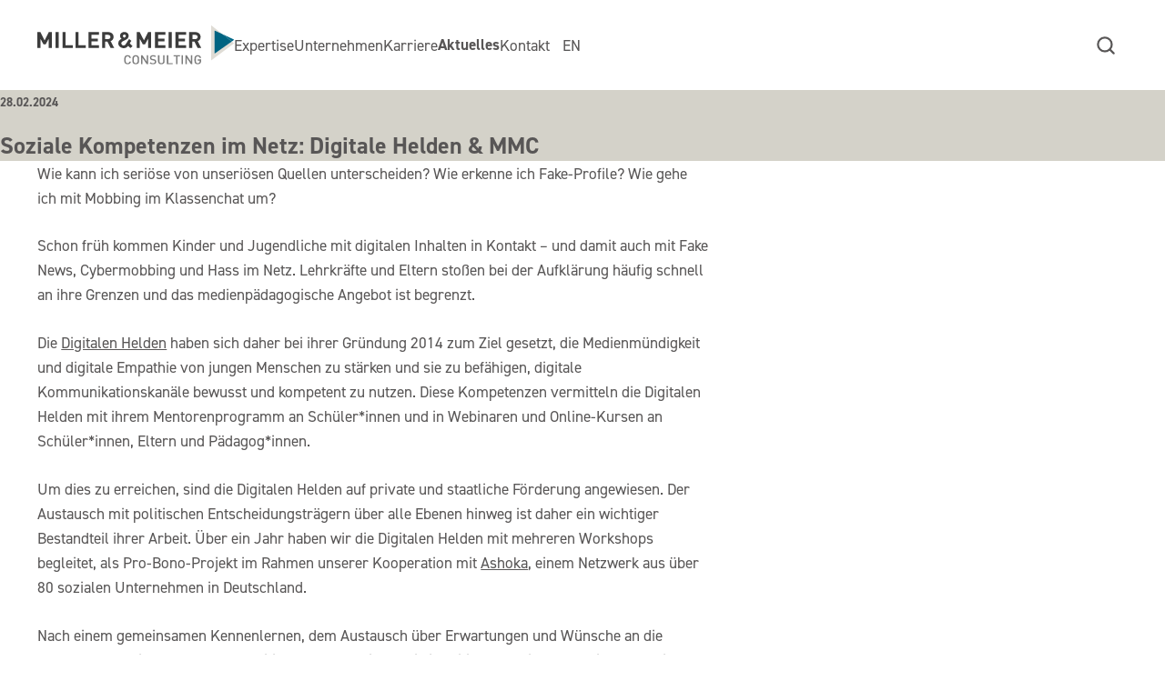

--- FILE ---
content_type: text/html; charset=UTF-8
request_url: https://www.miller-meier.de/digitale-helden-mmc/
body_size: 24673
content:
<!DOCTYPE html><html lang="de-DE-formal"> <head> <meta charset="utf-8"> <meta name="viewport" content="width=device-width, initial-scale=1.0"> <link rel="apple-touch-icon" sizes="180x180" href="https://www.miller-meier.de/wp-content/themes/miller-meier/assets/appicons/apple-touch-icon.png"><link rel="icon" type="image/png" sizes="32x32" href="https://www.miller-meier.de/wp-content/themes/miller-meier/assets/appicons/favicon-32x32.png"><link rel="icon" type="image/png" sizes="16x16" href="https://www.miller-meier.de/wp-content/themes/miller-meier/assets/appicons/favicon-16x16.png"><link rel="manifest" href="https://www.miller-meier.de/wp-content/themes/miller-meier/assets/appicons/site.webmanifest"><link rel="mask-icon" href="https://www.miller-meier.de/wp-content/themes/miller-meier/assets/appicons/safari-pinned-tab.svg" color="#006482"><meta name="msapplication-TileColor" content="#ffffff"><meta name="theme-color" content="#ffffff"> <link rel="preload" href="https://www.miller-meier.de/wp-content/themes/miller-meier/assets/fonts/a1a5b9ec-4759-4b42-9051-fcfa193cacbf.woff2" as="font" type="font/woff2" crossorigin="anonymous"><link rel="preload" href="https://www.miller-meier.de/wp-content/themes/miller-meier/assets/fonts/8c445bc0-4e84-406e-8b1b-b7d16043673f.woff2" as="font" type="font/woff2" crossorigin="anonymous"><link rel="preload" href="https://www.miller-meier.de/wp-content/themes/miller-meier/assets/fonts/bcb565ef-1cb5-40a2-9f46-c03a3c5e7f94.woff2" as="font" type="font/woff2" crossorigin="anonymous"><style> @font-face { font-family:'DIN 2014 W05'; font-style: normal; font-weight: 300; src:url('https://www.miller-meier.de/wp-content/themes/miller-meier/assets/fonts/a1a5b9ec-4759-4b42-9051-fcfa193cacbf.woff2') format('woff2'), url('https://www.miller-meier.de/wp-content/themes/miller-meier/assets/fonts/c6799105-3970-468c-a9e4-38039cab909e.woff') format('woff'); font-display: swap; } @font-face { font-family:'DIN 2014 W05'; font-style: normal; font-weight: 400; src:url('https://www.miller-meier.de/wp-content/themes/miller-meier/assets/fonts/8c445bc0-4e84-406e-8b1b-b7d16043673f.woff2') format('woff2'), url('https://www.miller-meier.de/wp-content/themes/miller-meier/assets/fonts/ff0a3605-9452-478d-b1ab-ad03b800903c.woff') format('woff'); font-display: swap; } @font-face { font-family:'DIN 2014 W05'; font-style: normal; font-weight: 700; src:url('https://www.miller-meier.de/wp-content/themes/miller-meier/assets/fonts/bcb565ef-1cb5-40a2-9f46-c03a3c5e7f94.woff2') format('woff2'), url('https://www.miller-meier.de/wp-content/themes/miller-meier/assets/fonts/4ee30291-6937-4619-9544-3f7a3067744d.woff') format('woff'); font-display: swap; }</style> <style media="screen">:root{--ease: cubic-bezier(.4, .0, .2, 1);--timing: .3s;--transition: var(--timing) var(--ease);--line: 1px;--roundness: 6px;--nav-bp: 1024;--font-family: 'DIN 2014 W05', -apple-system, BlinkMacSystemFont, "Segoe UI", Roboto, Oxygen-Sans, Ubuntu, Cantarell, "Helvetica Neue", sans-serif;--text-larger: 1.666rem;--text-medium: 1.333rem;--text-increased: 1.111rem;--text-small: .88rem;--text-tiny: .77rem;--spacing: 1rem;--responsive-spacing-y:3rem;--responsive-spacing-x:1rem;--container--width: min(calc(100vw - 2 * var(--responsive-spacing-x)), 42.75rem);--container--width--wide: min(calc(100vw - 2 * var(--responsive-spacing-x)), 52.5rem);--container--width--wider: min(calc(100vw - 2 * var(--responsive-spacing-x)), 84.5rem);--container--width--full: calc(100vw - 2 * var(--responsive-spacing-x));--black: #000000;--white: #FFFFFF;--gray-1: #A2AAAD;--gray-2: #bcbbbb;--gray-3: #9b9a9a;--gray-4: #797878;--gray-5: #585656;--gray-6: #464545;--gray-7: #353434;--gray-8: #232222;--gray-9: #121111;--red-1: #f5d5d5;--red-2: #ecabab;--red-3: #e28282;--red-4: #d95858;--red-5: #CF2E2E;--red-6: #a62525;--red-7: #7c1c1c;--red-8: #531212;--red-9: #290909;--yellow-1: #fef1cc;--yellow-2: #fee399;--yellow-3: #fdd566;--yellow-4: #fdc733;--yellow-5: #FCB900;--yellow-6: #ca9400;--yellow-7: #976f00;--yellow-8: #654a00;--yellow-9: #322500;--orange-1: #ffe1cc;--orange-2: #ffc399;--orange-3: #ffa566;--orange-4: #ff8733;--orange-5: #FF6900;--orange-6: #cc5400;--orange-7: #993f00;--orange-8: #662a00;--orange-9: #331500;--sand-1: #f6f6f4;--sand-2: #eeede9;--sand-3: #e5e4df;--sand-4: #dddbd4;--sand-5: #D4D2C9;--sand-6: #aaa8a1;--sand-7: #7f7e79;--sand-8: #555450;--sand-9: #2a2a28;--green-1: #ccf6e6;--green-2: #99eccd;--green-3: #66e3b4;--green-4: #33d99b;--green-5: #00D082;--green-6: #00a668;--green-7: #007d4e;--green-8: #005334;--green-9: #002a1a;--blue-1: #E0E8EF;--blue-2: #99c1cd;--blue-3: #66a2b4;--blue-4: #33839b;--blue-5: #006482;--blue-6: #005068;--blue-7: #003c4e;--blue-8: #002834;--blue-9: #00141a;--purple-1: #e4d5e5;--purple-2: #c9abcb;--purple-3: #ae81b1;--purple-4: #935797;--purple-5: #782D7D;--purple-6: #602464;--purple-7: #481b4b;--purple-8: #301232;--purple-9: #180919;--bg-color: var(--white);--text-color: var(--gray-5);--accent-color: var(--blue-5);--subtle-color: var(--gray-1);--shadow-1: 0 0 4px rgba(0, 0, 0, .5);--shadow-1--hover: 0 0 8px rgba(0, 0, 0, .5);--shadow-2: 0 0 10px rgba(0, 0, 0, .5);--shadow-2--hover: 0 0 16px rgba(0, 0, 0, .5);--swiper-theme-color: var(--blue-5);--swiper-navigation-size: 1rem;--swiper-pagination-color: var(--swiper-theme-color);--swiper-pagination-bullet-size: .5rem;--swiper-pagination-bullet-width: .5rem;--swiper-pagination-bullet-height: .5rem;--swiper-pagination-bullet-inactive-color: var(--gray-1);--swiper-pagination-bullet-inactive-opacity: .7;--swiper-pagination-bullet-horizontal-gap: .25rem;--swiper-navigation-size: 44px;--swiper-navigation-color: var(--swiper-theme-color)}@media (min-width: 35.5em){:root{--responsive-spacing-y:calc(3rem + 16 * ((100vw - 568px) / 872))}}@media (min-width: 90em){:root{--responsive-spacing-y:4rem}}@media (min-width: 20em){:root{--responsive-spacing-x:calc(1rem + 28 * ((100vw - 320px) / 1120))}}@media (min-width: 90em){:root{--responsive-spacing-x:2.75rem}}*,*::before,*::after{box-sizing:border-box}html{scroll-behavior:smooth;text-rendering:optimizeSpeed;-webkit-font-smoothing:antialiased;-moz-osx-font-smoothing:grayscale;-webkit-text-size-adjust:none;min-height:0vw}body{min-height:100vh}body,h1,h2,h3,h4,h5,p,ul,ol,li,figure,figcaption,blockquote,dl,dd{margin:0}ul[class],ol[class]{padding:0;list-style:none}embed,iframe,img,object,video{display:block;max-width:100%}img{height:auto}iframe{width:100%;border:none}input,button,textarea,select{font:inherit}textarea{resize:vertical}small{font-size:.875rem;line-height:1.71429}b,strong{font-weight:bold}dfn,cite,em,i{font-style:italic}pre{white-space:pre;overflow-x:auto}html{font-family:var(--font-family);font-size:1rem;line-height:1.625;color:var(--gray-5);background-color:var(--white)}@media (min-width: 56.25em){html{font-size:calc(1rem + 2 * ((100vw - 900px) / 600));line-height:calc(1.625rem + 2 * ((100vw - 900px) / 600))}}@media (min-width: 93.75em){html{font-size:1.125rem;line-height:1.55556}}body{display:flex;flex-direction:column}.site-header,.site-footer{flex:0 0 auto}.site-main{flex:1 1 auto}h1,h2,h3,h4,h5{line-height:1.3}@media (max-width: 47.9375em){h1,h2,h3,h4,h5{overflow-wrap:break-word;word-wrap:break-word;-webkit-hyphens:auto;hyphens:auto}}h2{font-weight:400;text-transform:uppercase}.theme{color:var(--text-color)}.theme.theme--bg-white{--bg-color: var(--white);--text-color: var(--gray-5);--accent-color: var(--blue-5);--subtle-color: var(--gray-1);--map-border-color: var(--bg-color);--map-fill-color: var(--blue-1);--map-present-color: var(--blue-5);--map-hover-color: var(--blue-6);--map-selected-color: var(--purple-5)}.theme.theme--bg-sand{--bg-color: var(--sand-5);--text-color: var(--gray-5);--accent-color: var(--blue-5);--subtle-color: var(--gray-1);--map-border-color: var(--bg-color);--map-fill-color: var(--sand-6);--map-present-color: var(--blue-5);--map-hover-color: var(--blue-6);--map-selected-color: var(--purple-5)}.theme.theme--bg-lightblue{--bg-color: var(--blue-1);--text-color: var(--gray-5);--accent-color: var(--blue-5);--subtle-color: var(--gray-1);--map-border-color: var(--bg-color);--map-fill-color: var(--blue-2);--map-present-color: var(--blue-5);--map-hover-color: var(--blue-6);--map-selected-color: var(--purple-5)}.theme.theme--bg-blue{--bg-color: var(--blue-5);--text-color: var(--white);--accent-color: var(--sand-5);--subtle-color: var(--blue-3);--map-border-color: var(--bg-color);--map-fill-color: var(--sand-5);--map-present-color: var(--blue-3);--map-hover-color: var(--blue-4);--map-selected-color: var(--purple-5)}.theme.theme--width-full{position:relative;overflow:hidden}.theme.theme--width-full::after{content:'';position:absolute;inset:0;z-index:-1;background-color:var(--bg-color)}.theme.theme--width-wide>.theme__container{position:relative;overflow:hidden}.theme.theme--width-wide>.theme__container::after{content:'';position:absolute;inset:0;z-index:-1;background-color:var(--bg-color)}.theme.theme--has-image.theme--width-full::after,.theme.theme--has-image.theme--width-wide>.theme__container::after{opacity:.9}.theme--bg-white:not(.theme--has-image)+.theme--bg-white:not(.theme--has-image) .theme__container,.theme--bg-sand:not(.theme--has-image)+.theme--bg-sand:not(.theme--has-image) .theme__container,.theme--bg-lightblue:not(.theme--has-image)+.theme--bg-lightblue:not(.theme--has-image) .theme__container .theme--bg-blue:not(.theme--has-image)+.theme--bg-blue:not(.theme--has-image) .theme__container{-webkit-padding-before:0;padding-block-start:0}.theme__media{-o-object-fit:cover;object-fit:cover;-o-object-position:right bottom;object-position:right bottom;width:100%;height:100%;position:absolute;inset:0;z-index:-2}.module.partners .theme__media{-o-object-position:center;object-position:center}.visually-hidden{position:absolute;overflow:hidden;clip:rect(0 0 0 0);height:1px;width:1px;margin:-1px;padding:0;border:none}.screen-reader-text{position:absolute;overflow:hidden;clip:rect(0 0 0 0);height:1px;width:1px;margin:-1px;padding:0;border:none}.screen-reader-text:focus{overflow:visible;cursor:pointer;-webkit-appearance:none;-moz-appearance:none;display:inline-flex;align-items:center;min-height:44px;padding:0;font-size:1rem;line-height:inherit;font-weight:inherit;color:inherit;background-color:transparent;border:none;line-height:var(--line-height);font-weight:bold;padding:.25rem 1.5em;background-color:var(--purple-5);color:var(--white);font-size:var(--text-small);display:block;position:fixed;inset:1rem auto auto 1rem;height:auto;width:auto;clip:auto;z-index:99}.screen-reader-text:focus>*{pointer-events:none}.screen-reader-text:focus:is(a){text-decoration:none}.screen-reader-text:focus:is(a):hover{text-decoration:none}.screen-reader-text:focus:active{transform:translateY(1px)}@media (prefers-reduced-motion: no-preference){.screen-reader-text:focus{will-change:color, background-color, box-shadow;transition:color var(--timing) var(--ease),background-color var(--timing) var(--ease),box-shadow var(--timing) var(--ease)}}.screen-reader-text:focus:hover,.screen-reader-text:focus:focus-visible{color:var(--white);background-color:var(--purple-4)}.screen-reader-text:focus:focus-visible{outline-offset:2px;outline-color:var(--purple-4)}.hyphenate{overflow-wrap:break-word;word-wrap:break-word;-webkit-hyphens:auto;hyphens:auto}.text--strong{font-weight:700}.button{overflow:visible;cursor:pointer;-webkit-appearance:none;-moz-appearance:none;display:inline-flex;align-items:center;min-height:44px;padding:0;font-size:1rem;line-height:inherit;font-weight:inherit;color:inherit;background-color:transparent;border:none;line-height:var(--line-height);font-weight:bold}.button>*{pointer-events:none}.button:is(a){text-decoration:none}.button:is(a):hover{text-decoration:none}.button:active{transform:translateY(1px)}.button.button--primary{padding:.25rem 1.5em;background-color:var(--purple-5);color:var(--white);font-size:var(--text-small)}@media (prefers-reduced-motion: no-preference){.button.button--primary{will-change:color, background-color, box-shadow;transition:color var(--timing) var(--ease),background-color var(--timing) var(--ease),box-shadow var(--timing) var(--ease)}}.button.button--primary:hover,.button.button--primary:focus-visible{color:var(--white);background-color:var(--purple-4)}.button.button--primary:focus-visible{outline-offset:2px;outline-color:var(--purple-4)}.button.button--secondary{padding:.25rem 1.5em;border:var(--line) solid var(--accent-color);background-color:transparent;color:var(--accent-color);font-size:var(--text-small)}@media (prefers-reduced-motion: no-preference){.button.button--secondary{will-change:color, background-color;transition:color var(--timing) var(--ease),background-color var(--timing) var(--ease),border-color var(--timing) var(--ease)}}.button.button--secondary:hover,.button.button--secondary:focus-visible{color:var(--white);background-color:var(--accent-color);border-color:var(--accent-color)}.button.button--secondary:focus-visible{outline-offset:2px;outline-color:var(--accent-color)}.theme--bg-blue .button.button--secondary:hover,.theme--bg-blue .button.button--secondary:focus-visible{color:var(--gray-5)}.button.button--icon{justify-content:space-between;gap:.5em;-webkit-padding-before:0;padding-block-start:0;-webkit-padding-after:0;padding-block-end:0}.button.button--icon .icon{flex:0 0 auto}.button.button--icon-only{display:flex;justify-content:center;align-items:center;width:2.75rem;height:2.75rem;padding:0}.button.button--icon-only>*:not(.icon){position:absolute;overflow:hidden;clip:rect(0 0 0 0);height:1px;width:1px;margin:-1px;padding:0;border:none}.button.button--icon-only>*:not(.icon):focus{overflow:visible;cursor:pointer;-webkit-appearance:none;-moz-appearance:none;display:inline-flex;align-items:center;min-height:44px;padding:0;font-size:1rem;line-height:inherit;font-weight:inherit;color:inherit;background-color:transparent;border:none;line-height:var(--line-height);font-weight:bold;padding:.25rem 1.5em;background-color:var(--purple-5);color:var(--white);font-size:var(--text-small);display:block;position:fixed;inset:1rem auto auto 1rem;height:auto;width:auto;clip:auto;z-index:99}.button.button--icon-only>*:not(.icon):focus>*{pointer-events:none}.button.button--icon-only>*:not(.icon):focus:is(a){text-decoration:none}.button.button--icon-only>*:not(.icon):focus:is(a):hover{text-decoration:none}.button.button--icon-only>*:not(.icon):focus:active{transform:translateY(1px)}@media (prefers-reduced-motion: no-preference){.button.button--icon-only>*:not(.icon):focus{will-change:color, background-color, box-shadow;transition:color var(--timing) var(--ease),background-color var(--timing) var(--ease),box-shadow var(--timing) var(--ease)}}.button.button--icon-only>*:not(.icon):focus:hover,.button.button--icon-only>*:not(.icon):focus:focus-visible{color:var(--white);background-color:var(--purple-4)}.button.button--icon-only>*:not(.icon):focus:focus-visible{outline-offset:2px;outline-color:var(--purple-4)}.wysiwyg{--spacing-p-start: 1.5rem;--spacing-hx-start: 2.5rem;--spacing-hx-end: 1rem}.wysiwyg::after{content:'';display:block;clear:both}.wysiwyg>*+*{-webkit-margin-before:var(--spacing-p-start);margin-block-start:var(--spacing-p-start)}.wysiwyg>*+*:is(h2,h3,h4,h5,.info-box){-webkit-margin-before:var(--spacing-hx-start);margin-block-start:var(--spacing-hx-start)}.wysiwyg>*:is(h2,h3,h4,h5,h6){-webkit-margin-after:var(--spacing-hx-end);margin-block-end:var(--spacing-hx-end)}.wysiwyg>*:is(.info-box)+*{-webkit-margin-before:var(--spacing-hx-start);margin-block-start:var(--spacing-hx-start)}.wysiwyg .alignnone{inline-size:auto;margin-inline:auto;max-inline-size:100%}.wysiwyg .aligncenter{inline-size:100%}@media (min-width: 37.5em){.wysiwyg .aligncenter{width:calc(50% + var(--responsive-spacing-x) * 1.5);max-inline-size:50vw;margin-inline:auto}}.wysiwyg .alignleft,.wysiwyg .alignright{width:100%}@media (min-width: 37.5em){.wysiwyg .alignleft,.wysiwyg .alignright{width:calc(50% + var(--responsive-spacing-x) * 1.5);max-width:50vw;-webkit-margin-before:0;margin-block-start:0;-webkit-margin-after:2rem;margin-block-end:2rem}}@media (min-width: 37.5em){.wysiwyg .alignleft{float:left;-webkit-margin-start:calc(0px - var(--responsive-spacing-x) * 1.5);margin-inline-start:calc(0px - var(--responsive-spacing-x) * 1.5);-webkit-margin-end:2rem;margin-inline-end:2rem}}@media (min-width: 37.5em){.wysiwyg .alignright{float:right;-webkit-margin-start:2rem;margin-inline-start:2rem;-webkit-margin-end:calc(0px - var(--responsive-spacing-x) * 1.5);margin-inline-end:calc(0px - var(--responsive-spacing-x) * 1.5)}}.wysiwyg h2{clear:both;-webkit-margin-after:1rem;margin-block-end:1rem;font-size:var(--text-larger);font-weight:400;line-height:1.4;text-transform:uppercase}.wysiwyg h3,.wysiwyg h4,.wysiwyg h5{font-weight:700;clear:both}.wysiwyg h3{font-size:1.125rem;line-height:1.5}@media (min-width: 20em){.wysiwyg h3{font-size:calc(1.125rem + 2 * ((100vw - 320px) / 364))}}@media (min-width: 42.75em){.wysiwyg h3{font-size:1.25rem}}.wysiwyg h4{font-size:1rem;line-height:1.5}@media (min-width: 20em){.wysiwyg h4{font-size:calc(1rem + 2 * ((100vw - 320px) / 364))}}@media (min-width: 42.75em){.wysiwyg h4{font-size:1.125rem}}.wysiwyg h5,.wysiwyg h6{font-size:1rem;line-height:1.5}.wysiwyg p.subtitle_h2{font-size:var(--text-medium)}.wysiwyg h2+p.subtitle_h2,.wysiwyg h3+p.subtitle_h2,.wysiwyg h4+p.subtitle_h2,.wysiwyg h5+p.subtitle_h2,.wysiwyg h6+p.subtitle_h2{-webkit-margin-before:1rem;margin-block-start:1rem}.wysiwyg blockquote{position:relative;margin-block:calc(var(--spacing-p-start)*2);padding-block:var(--spacing-p-start);border-block:var(--line) solid var(--gray-1);font-size:1.125rem;line-height:1.55556;font-weight:700;text-align:center}.wysiwyg blockquote>*+*{-webkit-margin-before:var(--spacing-p-start);margin-block-start:var(--spacing-p-start)}.wysiwyg blockquote>*+*:is(h2,h3,h4,h5){-webkit-margin-before:var(--spacing-hx-start);margin-block-start:var(--spacing-hx-start)}.wysiwyg hr{border:none;margin-block:calc(var(--spacing-p-start)*2);clear:both;height:var(--line);background:var(--gray-1)}.wysiwyg .gallery{display:grid;gap:var(--spacing)}@media (min-width: 23.4375em){.wysiwyg .gallery-columns-2{grid-template-columns:repeat(2, minmax(0, 1fr))}.wysiwyg .gallery-columns-3{grid-template-columns:repeat(2, minmax(0, 1fr))}.wysiwyg .gallery-columns-4{grid-template-columns:repeat(2, minmax(0, 1fr))}.wysiwyg .gallery-columns-5{grid-template-columns:repeat(2, minmax(0, 1fr))}.wysiwyg .gallery-columns-6{grid-template-columns:repeat(2, minmax(0, 1fr))}.wysiwyg .gallery-columns-7{grid-template-columns:repeat(2, minmax(0, 1fr))}.wysiwyg .gallery-columns-8{grid-template-columns:repeat(2, minmax(0, 1fr))}.wysiwyg .gallery-columns-9{grid-template-columns:repeat(2, minmax(0, 1fr))}}@media (min-width: 35.5em){.wysiwyg .gallery-columns-3{grid-template-columns:repeat(3, minmax(0, 1fr))}.wysiwyg .gallery-columns-4{grid-template-columns:repeat(3, minmax(0, 1fr))}.wysiwyg .gallery-columns-5{grid-template-columns:repeat(3, minmax(0, 1fr))}.wysiwyg .gallery-columns-6{grid-template-columns:repeat(3, minmax(0, 1fr))}.wysiwyg .gallery-columns-7{grid-template-columns:repeat(3, minmax(0, 1fr))}.wysiwyg .gallery-columns-8{grid-template-columns:repeat(3, minmax(0, 1fr))}.wysiwyg .gallery-columns-9{grid-template-columns:repeat(3, minmax(0, 1fr))}}@media (min-width: 45em){.wysiwyg .gallery-columns-4{grid-template-columns:repeat(4, minmax(0, 1fr))}.wysiwyg .gallery-columns-5{grid-template-columns:repeat(5, minmax(0, 1fr))}.wysiwyg .gallery-columns-6{grid-template-columns:repeat(6, minmax(0, 1fr))}.wysiwyg .gallery-columns-7{grid-template-columns:repeat(7, minmax(0, 1fr))}.wysiwyg .gallery-columns-8{grid-template-columns:repeat(8, minmax(0, 1fr))}.wysiwyg .gallery-columns-9{grid-template-columns:repeat(9, minmax(0, 1fr))}}.wysiwyg .gallery-item{position:relative;margin:0}.wysiwyg .gallery-icon{width:100%;height:100%}.wysiwyg .gallery a{display:block;width:100%;height:100%}.wysiwyg .gallery img{width:100%;height:100%;-o-object-fit:cover;object-fit:cover}.wysiwyg .gallery-caption{position:absolute;inset:auto 0 0 0;max-block-size:100%;overflow:auto;padding:.5em;text-align:center;color:var(--white);background:linear-gradient(0deg, #000, transparent)}.wysiwyg iframe{max-width:100%}.wysiwyg figure{display:block}.wysiwyg figure>a{display:block}.wysiwyg figcaption{font-size:.875rem;line-height:1.71429;-webkit-margin-before:.25em;margin-block-start:.25em}.wysiwyg .wp-caption.aligncenter{display:grid;justify-content:center;text-align:center}.wysiwyg ul:not([class]) li+li,.wysiwyg ol:not([class]) li+li{-webkit-margin-before:1rem;margin-block-start:1rem}.wysiwyg ul:not([class]) ul,.wysiwyg ul:not([class]) ol,.wysiwyg ol:not([class]) ul,.wysiwyg ol:not([class]) ol{-webkit-margin-before:1rem;margin-block-start:1rem}.wysiwyg ul:not([class]) li::marker,.wysiwyg ol:not([class]) li::marker{color:var(--blue-5)}.wysiwyg ol ol{list-style-type:lower-latin}.wysiwyg th,.wysiwyg td{padding:.5rem;border:var(--line) solid var(--gray-1)}.wysiwyg .info-box{--spacing-p-start: 1rem;--spacing-hx-start: 1.5rem;position:relative;background-color:var(--gray-1);padding:1rem 5rem 1rem 1rem;min-height:4.75rem;border-radius:var(--roundness);-webkit-border-before:var(--line) solid var(--yellow-3);border-block-start:var(--line) solid var(--yellow-3)}.wysiwyg .info-box>*+*{-webkit-margin-before:var(--spacing-p-start);margin-block-start:var(--spacing-p-start)}.wysiwyg .info-box>*+*:is(h2,h3,h4,h5){-webkit-margin-before:var(--spacing-hx-start);margin-block-start:var(--spacing-hx-start)}.wysiwyg .info-box>*:last-child::after{content:'';position:absolute;right:1rem;top:1rem;width:2.75rem;height:2.75rem;border-radius:100%;border:var(--line) solid var(--yellow-3);display:flex;justify-content:center;align-items:center;background-size:1.5rem;background-position:center;background-repeat:no-repeat;background-image:url("data:image/svg+xml,%3Csvg xmlns='http://www.w3.org/2000/svg' viewBox='0 0 24 24' fill='%23fdd566' %3E%3Cg data-name='Layer 2'%3E%3Cg data-name='bulb'%3E%3Crect width='24' height='24' transform='rotate(180 12 12)' opacity='0'/%3E%3Cpath d='M12 7a5 5 0 0 0-3 9v4a2 2 0 0 0 2 2h2a2 2 0 0 0 2-2v-4a5 5 0 0 0-3-9zm1.5 7.59a1 1 0 0 0-.5.87V20h-2v-4.54a1 1 0 0 0-.5-.87A3 3 0 0 1 9 12a3 3 0 0 1 6 0 3 3 0 0 1-1.5 2.59z'/%3E%3Cpath d='M12 6a1 1 0 0 0 1-1V3a1 1 0 0 0-2 0v2a1 1 0 0 0 1 1z'/%3E%3Cpath d='M21 11h-2a1 1 0 0 0 0 2h2a1 1 0 0 0 0-2z'/%3E%3Cpath d='M5 11H3a1 1 0 0 0 0 2h2a1 1 0 0 0 0-2z'/%3E%3Cpath d='M7.66 6.42L6.22 5a1 1 0 0 0-1.39 1.47l1.44 1.39a1 1 0 0 0 .73.28 1 1 0 0 0 .72-.31 1 1 0 0 0-.06-1.41z'/%3E%3Cpath d='M19.19 5.05a1 1 0 0 0-1.41 0l-1.44 1.37a1 1 0 0 0 0 1.41 1 1 0 0 0 .72.31 1 1 0 0 0 .69-.28l1.44-1.39a1 1 0 0 0 0-1.42z'/%3E%3C/g%3E%3C/g%3E%3C/svg%3E")}.wysiwyg .info-box--success{border-block-start-color:var(--green-5)}.wysiwyg .info-box--success>*:last-child::after{border:var(--line) solid var(--green-5);background-image:url("data:image/svg+xml,%3Csvg xmlns='http://www.w3.org/2000/svg' viewBox='0 0 24 24' fill='%2300d082' %3E%3Cg data-name='Layer 2'%3E%3Cg data-name='checkmark'%3E%3Crect width='24' height='24' opacity='0'/%3E%3Cpath d='M9.86 18a1 1 0 0 1-.73-.32l-4.86-5.17a1 1 0 1 1 1.46-1.37l4.12 4.39 8.41-9.2a1 1 0 1 1 1.48 1.34l-9.14 10a1 1 0 0 1-.73.33z'/%3E%3C/g%3E%3C/g%3E%3C/svg%3E")}.wysiwyg .info-box--error{border-block-start-color:var(--red-5)}.wysiwyg .info-box--error>*:last-child::after{border:var(--line) solid var(--red-5);background-image:url("data:image/svg+xml,%3Csvg xmlns='http://www.w3.org/2000/svg' viewBox='0 0 24 24' fill='%23cf2e2e' %3E%3Cg data-name='Layer 2'%3E%3Cg data-name='alert-triangle'%3E%3Crect width='24' height='24' transform='rotate(90 12 12)' opacity='0'/%3E%3Cpath d='M22.56 16.3L14.89 3.58a3.43 3.43 0 0 0-5.78 0L1.44 16.3a3 3 0 0 0-.05 3A3.37 3.37 0 0 0 4.33 21h15.34a3.37 3.37 0 0 0 2.94-1.66 3 3 0 0 0-.05-3.04zm-1.7 2.05a1.31 1.31 0 0 1-1.19.65H4.33a1.31 1.31 0 0 1-1.19-.65 1 1 0 0 1 0-1l7.68-12.73a1.48 1.48 0 0 1 2.36 0l7.67 12.72a1 1 0 0 1 .01 1.01z'/%3E%3Ccircle cx='12' cy='16' r='1'/%3E%3Cpath d='M12 8a1 1 0 0 0-1 1v4a1 1 0 0 0 2 0V9a1 1 0 0 0-1-1z'/%3E%3C/g%3E%3C/g%3E%3C/svg%3E")}.icon{width:1.5rem;height:1.5rem;fill:currentColor;flex-shrink:0}.link{color:var(--text-color);font-weight:700;text-decoration:underline;-webkit-text-decoration-color:transparent;text-decoration-color:transparent;transition:color var(--transition),-webkit-text-decoration-color var(--transition);transition:color var(--transition),text-decoration-color var(--transition);transition:color var(--transition),text-decoration-color var(--transition),-webkit-text-decoration-color var(--transition);line-height:1.4}.link:hover{color:var(--accent-color);-webkit-text-decoration-color:currentColor;text-decoration-color:currentColor}.link--icon-close,.link--icon-far{align-items:start}.link--icon-close{display:inline-flex;gap:.5em}.link--icon-far{display:flex;gap:1em}.link__icon{width:1em;min-width:1em;height:1em;-webkit-margin-before:.2em;margin-block-start:.2em}.link--icon-far .link__icon{-webkit-margin-start:auto;margin-inline-start:auto}.teaser-post__link .link__icon{align-self:start}a{color:currentColor;text-decoration:underline;-webkit-text-decoration-color:currentColor;text-decoration-color:currentColor}a:hover{-webkit-text-decoration-color:var(--blue-5);text-decoration-color:var(--blue-5)}*:focus{outline:none}*:focus-visible{outline:var(--line) solid currentColor}[id]{--scroll-margin: 5rem;scroll-margin:var(--scroll-margin)}@media (min-width: 64em){[id]{--scroll-margin: 8.75rem}}.module__container{margin:0 auto;padding-block:var(--responsive-spacing-y);padding-inline:var(--responsive-spacing-x)}@media (min-width: 64em){.module__container{width:var(--container--width--wider);padding-inline:calc(var(--responsive-spacing-x) * 2)}}.module.module--less-spacing{padding-block:calc(var(--responsive-spacing-y) / 2)}.module__title{font-size:var(--text-larger);font-weight:400;line-height:1.4;text-transform:uppercase;-webkit-margin-after:1rem;margin-block-end:1rem}.container{margin-inline:auto;inline-size:100%;max-inline-size:var(--container--width)}.container--wide{max-inline-size:var(--container--width--wide)}.container--wider{max-inline-size:var(--container--width--wider)}.container--full{max-inline-size:var(--container--width--full)}.container--left-wide{-webkit-margin-start:calc((100vw - var(--container--width--wide)) / 2);margin-inline-start:calc((100vw - var(--container--width--wide)) / 2)}.container--left-wider{-webkit-margin-start:calc((100vw - var(--container--width--wider)) / 2);margin-inline-start:calc((100vw - var(--container--width--wider)) / 2)}.container--right-wide{-webkit-margin-end:calc((100vw - var(--container--width--wider)) / 2);margin-inline-end:calc((100vw - var(--container--width--wider)) / 2)}.container--right-wider{-webkit-margin-end:calc((100vw - var(--container--width--wider)) / 2);margin-inline-end:calc((100vw - var(--container--width--wider)) / 2)}.tablist{display:flex;gap:1rem}.tablist:not(:first-child){-webkit-margin-before:1rem;margin-block-start:1rem}form,fieldset{margin:0;padding:0;min-width:0;border:none}[type="text"],[type="name"],[type="url"],[type="number"],[type="email"],[type="tel"],[type="search"],[type="password"],textarea,select{display:block;margin:0;padding:.4375rem .75rem;min-width:1px;width:100%;max-width:100%;min-height:2.75rem;font-size:1rem;color:var(--gray-9);background-color:var(--white);border:var(--line) solid var(--gray-4);-webkit-appearance:none}@media (prefers-reduced-motion: no-preference){[type="text"],[type="name"],[type="url"],[type="number"],[type="email"],[type="tel"],[type="search"],[type="password"],textarea,select{will-change:background-color, border-color;transition:background-color var(--timing) var(--ease),border-color var(--timing) var(--ease)}}[type="text"]:hover,[type="name"]:hover,[type="url"]:hover,[type="number"]:hover,[type="email"]:hover,[type="tel"]:hover,[type="search"]:hover,[type="password"]:hover,textarea:hover,select:hover{background-color:var(--gray-1)}[type="text"]::-moz-placeholder, [type="name"]::-moz-placeholder, [type="url"]::-moz-placeholder, [type="number"]::-moz-placeholder, [type="email"]::-moz-placeholder, [type="tel"]::-moz-placeholder, [type="search"]::-moz-placeholder, [type="password"]::-moz-placeholder, textarea::-moz-placeholder, select::-moz-placeholder{font-size:1rem;color:var(--gray-8)}[type="text"]::placeholder,[type="name"]::placeholder,[type="url"]::placeholder,[type="number"]::placeholder,[type="email"]::placeholder,[type="tel"]::placeholder,[type="search"]::placeholder,[type="password"]::placeholder,textarea::placeholder,select::placeholder{font-size:1rem;color:var(--gray-8)}[type="text"]:focus,[type="name"]:focus,[type="url"]:focus,[type="number"]:focus,[type="email"]:focus,[type="tel"]:focus,[type="search"]:focus,[type="password"]:focus,textarea:focus,select:focus{box-shadow:none;border-color:var(--gray-6)}[type="search"]::-webkit-search-cancel-button{-webkit-appearance:none}select{-webkit-padding-end:2.75rem;padding-inline-end:2.75rem;background-image:url("data:image/svg+xml,%3Csvg fill='%23999999' xmlns='http://www.w3.org/2000/svg' viewBox='0 0 320 512'%3E%3Cpath d='M31.3 192h257.3c17.8 0 26.7 21.5 14.1 34.1L174.1 354.8c-7.8 7.8-20.5 7.8-28.3 0L17.2 226.1C4.6 213.5 13.5 192 31.3 192z'%3E%3C/path%3E%3C/svg%3E");background-repeat:no-repeat;background-size:1rem;background-position:right .75rem center;cursor:pointer}[disabled="disabled"]{opacity:.5;cursor:not-allowed}.form{padding:1rem;background-color:var(--gray-2);border-radius:var(--roundness)}@media (min-width: 20em){.form{padding:calc(1rem + 16 * ((100vw - 320px) / 400))}}@media (min-width: 45em){.form{padding:2rem}}.form__section+.form__section{-webkit-margin-before:1.5rem;margin-block-start:1.5rem}.form__section-title{font-size:1.25rem;line-height:1.5;font-weight:bold}.form__input-container+.form__input-container{-webkit-margin-before:1.5rem;margin-block-start:1.5rem}[type=submit]:not([class]),.form__submit{overflow:visible;cursor:pointer;-webkit-appearance:none;-moz-appearance:none;display:inline-flex;align-items:center;min-height:44px;padding:0;font-size:1rem;line-height:inherit;font-weight:inherit;color:inherit;background-color:transparent;border:none;line-height:var(--line-height);font-weight:bold;padding:.25rem 1.5em;background-color:var(--purple-5);color:var(--white);font-size:var(--text-small)}[type=submit]:not([class])>*,.form__submit>*{pointer-events:none}[type=submit]:not([class]):is(a),.form__submit:is(a){text-decoration:none}[type=submit]:not([class]):is(a):hover,.form__submit:is(a):hover{text-decoration:none}[type=submit]:not([class]):active,.form__submit:active{transform:translateY(1px)}@media (prefers-reduced-motion: no-preference){[type=submit]:not([class]),.form__submit{will-change:color, background-color, box-shadow;transition:color var(--timing) var(--ease),background-color var(--timing) var(--ease),box-shadow var(--timing) var(--ease)}}[type=submit]:not([class]):hover,[type=submit]:not([class]):focus-visible,.form__submit:hover,.form__submit:focus-visible{color:var(--white);background-color:var(--purple-4)}[type=submit]:not([class]):focus-visible,.form__submit:focus-visible{outline-offset:2px;outline-color:var(--purple-4)}.form__submit-container{display:grid;-webkit-margin-before:1.5rem;margin-block-start:1.5rem}@media (min-width: 35.5em){.form__submit-container{justify-items:end}}@media (max-width: 35.4375em){.form__submit-container .form__submit{width:100%;justify-content:center}}label:not([class]),.form__input-label{display:block;font-weight:bold}label:not([class]) .required,.form__input-label .required{color:var(--red-5)}.checkbox,.radio{display:grid;grid-template-columns:auto 1fr;gap:.5rem;align-items:baseline}.checkbox input,.radio input{grid-column-start:1;margin:0;accent-color:var(--blue-5)}@-moz-document url-prefix(){.checkbox input,.radio input{transform:translateY(.375rem)}}.checkbox label,.radio label{grid-column-start:2}.checkbox input,.checkbox label,.radio input,.radio label{cursor:pointer}.snackbar{position:fixed;z-index:4;padding:1em;border-radius:var(--roundness)}@media (prefers-reduced-motion: no-preference){.snackbar{animation:snackbarEntry var(--timing) var(--ease) forwards}}@media (max-width: 35.4375em){.snackbar{right:calc(1rem / 2);bottom:calc(1rem / 2);left:calc(1rem / 2)}}@media (max-width: 35.4375em) and (prefers-reduced-motion: no-preference){.snackbar{transform:translateY(calc(100% + 1rem))}}@media (min-width: 35.5em){.snackbar{top:1rem;right:1rem;margin-inline:1rem 2.75rem;max-width:666px}}@media (min-width: 35.5em) and (prefers-reduced-motion: no-preference){.snackbar{transform:translateX(calc(100% + 1rem))}}.snackbar--success{background-color:var(--green-1);color:var(--green-5)}.snackbar--error{background-color:var(--red-1);color:var(--red-5)}.snackbar--has-icon{display:grid;gap:var(--spacing)}@media (min-width: 35.5em){.snackbar--has-icon{grid-template-columns:2rem 1fr;align-items:center}}.snackbar__icon{width:emr(32);height:emr(32)}.snackbar__close{overflow:visible;cursor:pointer;-webkit-appearance:none;-moz-appearance:none;display:inline-flex;align-items:center;min-height:44px;padding:0;font-size:1rem;line-height:inherit;font-weight:inherit;color:inherit;background-color:transparent;border:none;line-height:var(--line-height);font-weight:bold;display:flex;justify-content:center;align-items:center;width:2.75rem;height:2.75rem;padding:0;position:absolute;top:0;right:0}.snackbar__close>*{pointer-events:none}.snackbar__close:is(a){text-decoration:none}.snackbar__close:is(a):hover{text-decoration:none}.snackbar__close:active{transform:translateY(1px)}.snackbar__close>*:not(.icon){position:absolute;overflow:hidden;clip:rect(0 0 0 0);height:1px;width:1px;margin:-1px;padding:0;border:none}.snackbar__close>*:not(.icon):focus{overflow:visible;cursor:pointer;-webkit-appearance:none;-moz-appearance:none;display:inline-flex;align-items:center;min-height:44px;padding:0;font-size:1rem;line-height:inherit;font-weight:inherit;color:inherit;background-color:transparent;border:none;line-height:var(--line-height);font-weight:bold;padding:.25rem 1.5em;background-color:var(--purple-5);color:var(--white);font-size:var(--text-small);display:block;position:fixed;inset:1rem auto auto 1rem;height:auto;width:auto;clip:auto;z-index:99}.snackbar__close>*:not(.icon):focus>*{pointer-events:none}.snackbar__close>*:not(.icon):focus:is(a){text-decoration:none}.snackbar__close>*:not(.icon):focus:is(a):hover{text-decoration:none}.snackbar__close>*:not(.icon):focus:active{transform:translateY(1px)}@media (prefers-reduced-motion: no-preference){.snackbar__close>*:not(.icon):focus{will-change:color, background-color, box-shadow;transition:color var(--timing) var(--ease),background-color var(--timing) var(--ease),box-shadow var(--timing) var(--ease)}}.snackbar__close>*:not(.icon):focus:hover,.snackbar__close>*:not(.icon):focus:focus-visible{color:var(--white);background-color:var(--purple-4)}.snackbar__close>*:not(.icon):focus:focus-visible{outline-offset:2px;outline-color:var(--purple-4)}.snackbar__close-icon{margin-inline:auto 0;align-self:start}@keyframes snackbarEntry{to{transform:translate(0)}}input[type="text"][aria-invalid="true"],input[type="name"][aria-invalid="true"],input[type="url"][aria-invalid="true"],input[type="number"][aria-invalid="true"],input[type="email"][aria-invalid="true"],input[type="tel"][aria-invalid="true"],input[type="search"][aria-invalid="true"],input[type="password"][aria-invalid="true"],textarea[aria-invalid="true"],select[aria-invalid="true"]{border-color:var(--red-5)}input[type="text"][aria-invalid="false"],input[type="name"][aria-invalid="false"],input[type="url"][aria-invalid="false"],input[type="number"][aria-invalid="false"],input[type="email"][aria-invalid="false"],input[type="tel"][aria-invalid="false"],input[type="search"][aria-invalid="false"],input[type="password"][aria-invalid="false"],textarea[aria-invalid="false"],select[aria-invalid="false"]{border-color:var(--green-5)}[aria-invalid="true"]+.fv-plugins-message-container,[aria-invalid="true"]+label+.fv-plugins-message-container{color:var(--red-5)}.swiper{-webkit-margin-start:auto;margin-inline-start:auto;-webkit-margin-end:auto;margin-inline-end:auto;position:relative;overflow:hidden;list-style:none;padding:0;z-index:1}.swiper-vertical>.swiper-wrapper{flex-direction:column}.swiper-wrapper{position:relative;width:100%;height:100%;z-index:1;display:flex;transition-property:transform;box-sizing:content-box}.swiper-android .swiper-slide,.swiper-wrapper{transform:translate3d(0px, 0, 0)}.swiper-pointer-events{touch-action:pan-y}.swiper-pointer-events.swiper-vertical{touch-action:pan-x}.swiper-slide{flex-shrink:0;width:100%;height:100%;position:relative;transition-property:transform}.swiper-slide-invisible-blank{visibility:hidden}.swiper-autoheight,.swiper-autoheight .swiper-slide{height:auto}.swiper-autoheight .swiper-wrapper{align-items:flex-start;transition-property:transform, height}.swiper-3d,.swiper-3d.swiper-css-mode .swiper-wrapper{perspective:1200px}.swiper-3d .swiper-wrapper,.swiper-3d .swiper-slide,.swiper-3d .swiper-slide-shadow,.swiper-3d .swiper-slide-shadow-left,.swiper-3d .swiper-slide-shadow-right,.swiper-3d .swiper-slide-shadow-top,.swiper-3d .swiper-slide-shadow-bottom,.swiper-3d .swiper-cube-shadow{transform-style:preserve-3d}.swiper-3d .swiper-slide-shadow,.swiper-3d .swiper-slide-shadow-left,.swiper-3d .swiper-slide-shadow-right,.swiper-3d .swiper-slide-shadow-top,.swiper-3d .swiper-slide-shadow-bottom{position:absolute;left:0;top:0;width:100%;height:100%;pointer-events:none;z-index:10}.swiper-3d .swiper-slide-shadow{background:rgba(0,0,0,0.15)}.swiper-3d .swiper-slide-shadow-left{background-image:linear-gradient(to left, rgba(0,0,0,0.5), rgba(0,0,0,0))}.swiper-3d .swiper-slide-shadow-right{background-image:linear-gradient(to right, rgba(0,0,0,0.5), rgba(0,0,0,0))}.swiper-3d .swiper-slide-shadow-top{background-image:linear-gradient(to top, rgba(0,0,0,0.5), rgba(0,0,0,0))}.swiper-3d .swiper-slide-shadow-bottom{background-image:linear-gradient(to bottom, rgba(0,0,0,0.5), rgba(0,0,0,0))}.swiper-css-mode>.swiper-wrapper{overflow:auto;scrollbar-width:none;-ms-overflow-style:none}.swiper-css-mode>.swiper-wrapper::-webkit-scrollbar{display:none}.swiper-css-mode>.swiper-wrapper>.swiper-slide{scroll-snap-align:start start}.swiper-horizontal.swiper-css-mode>.swiper-wrapper{scroll-snap-type:x mandatory}.swiper-vertical.swiper-css-mode>.swiper-wrapper{scroll-snap-type:y mandatory}.swiper-centered>.swiper-wrapper::before{content:'';flex-shrink:0;order:9999}.swiper-centered.swiper-horizontal>.swiper-wrapper>.swiper-slide:first-child{-webkit-margin-start:var(--swiper-centered-offset-before);margin-inline-start:var(--swiper-centered-offset-before)}.swiper-centered.swiper-horizontal>.swiper-wrapper::before{height:100%;min-height:1px;width:var(--swiper-centered-offset-after)}.swiper-centered.swiper-vertical>.swiper-wrapper>.swiper-slide:first-child{-webkit-margin-before:var(--swiper-centered-offset-before);margin-block-start:var(--swiper-centered-offset-before)}.swiper-centered.swiper-vertical>.swiper-wrapper::before{width:100%;min-width:1px;height:var(--swiper-centered-offset-after)}.swiper-centered>.swiper-wrapper>.swiper-slide{scroll-snap-align:center center}.swiper-virtual.swiper-css-mode .swiper-wrapper::after{content:'';position:absolute;left:0;top:0;pointer-events:none}.swiper-virtual.swiper-css-mode.swiper-horizontal .swiper-wrapper::after{height:1px;width:var(--swiper-virtual-size)}.swiper-virtual.swiper-css-mode.swiper-vertical .swiper-wrapper::after{width:1px;height:var(--swiper-virtual-size)}.swiper-button-prev,.swiper-button-next{position:absolute;top:50%;width:var(--swiper-navigation-size);height:var(--swiper-navigation-size);-webkit-margin-before:calc(var(--swiper-navigation-size) / -2);margin-block-start:calc(var(--swiper-navigation-size) / -2);z-index:10;cursor:pointer;display:flex;align-items:center;justify-content:center;color:var(--swiper-navigation-color, var(--swiper-theme-color))}@media (prefers-reduced-motion: no-preference){.swiper-button-prev,.swiper-button-next{will-change:opacity;transition:opacity var(--timing) var(--ease)}}.swiper-button-prev:hover,.swiper-button-next:hover{opacity:.7}.swiper-button-prev.swiper-button-disabled,.swiper-button-next.swiper-button-disabled{opacity:0.35;cursor:auto;pointer-events:none}.swiper-button-prev,.swiper-rtl .swiper-button-next{left:0;right:auto}.swiper-button-next,.swiper-rtl .swiper-button-prev{right:0;left:auto}.swiper-button-lock{display:none}.swiper-pagination{text-align:center;transition:300ms opacity;transform:translate3d(0, 0, 0);z-index:10}.swiper-pagination.swiper-pagination-hidden{opacity:0}.swiper-pagination-fraction,.swiper-pagination-custom,.swiper-horizontal>.swiper-pagination-bullets,.swiper-pagination-bullets.swiper-pagination-horizontal{bottom:10px;left:0;width:100%}.swiper-pagination-bullets-dynamic{overflow:hidden;font-size:0}.swiper-pagination-bullets-dynamic .swiper-pagination-bullet{transform:scale(0.33);position:relative}.swiper-pagination-bullets-dynamic .swiper-pagination-bullet-active{transform:scale(1)}.swiper-pagination-bullets-dynamic .swiper-pagination-bullet-active-main{transform:scale(1)}.swiper-pagination-bullets-dynamic .swiper-pagination-bullet-active-prev{transform:scale(0.66)}.swiper-pagination-bullets-dynamic .swiper-pagination-bullet-active-prev-prev{transform:scale(0.33)}.swiper-pagination-bullets-dynamic .swiper-pagination-bullet-active-next{transform:scale(0.66)}.swiper-pagination-bullets-dynamic .swiper-pagination-bullet-active-next-next{transform:scale(0.33)}.swiper-pagination-bullet{width:var(--swiper-pagination-bullet-width, var(--swiper-pagination-bullet-size, 8px));height:var(--swiper-pagination-bullet-height, var(--swiper-pagination-bullet-size, 8px));display:inline-block;border-radius:50%;background:var(--swiper-pagination-bullet-inactive-color, #000);opacity:var(--swiper-pagination-bullet-inactive-opacity, 0.2)}button.swiper-pagination-bullet{border:none;margin:0;padding:0;box-shadow:none;-webkit-appearance:none;-moz-appearance:none;appearance:none}.swiper-pagination-clickable .swiper-pagination-bullet{cursor:pointer}.swiper-pagination-bullet:only-child{display:none !important}.swiper-pagination-bullet-active{opacity:var(--swiper-pagination-bullet-opacity, 1);background:var(--swiper-pagination-color, var(--swiper-theme-color))}.swiper-vertical>.swiper-pagination-bullets,.swiper-pagination-vertical.swiper-pagination-bullets{right:10px;top:50%;transform:translate3d(0px, -50%, 0)}.swiper-vertical>.swiper-pagination-bullets .swiper-pagination-bullet,.swiper-pagination-vertical.swiper-pagination-bullets .swiper-pagination-bullet{margin:var(--swiper-pagination-bullet-vertical-gap, 6px) 0;display:block}.swiper-vertical>.swiper-pagination-bullets.swiper-pagination-bullets-dynamic,.swiper-pagination-vertical.swiper-pagination-bullets.swiper-pagination-bullets-dynamic{top:50%;transform:translateY(-50%);width:8px}.swiper-vertical>.swiper-pagination-bullets.swiper-pagination-bullets-dynamic .swiper-pagination-bullet,.swiper-pagination-vertical.swiper-pagination-bullets.swiper-pagination-bullets-dynamic .swiper-pagination-bullet{display:inline-block;transition:200ms transform, 200ms top}.swiper-horizontal>.swiper-pagination-bullets .swiper-pagination-bullet,.swiper-pagination-horizontal.swiper-pagination-bullets .swiper-pagination-bullet{margin:0 var(--swiper-pagination-bullet-horizontal-gap, 4px)}.swiper-horizontal>.swiper-pagination-bullets.swiper-pagination-bullets-dynamic,.swiper-pagination-horizontal.swiper-pagination-bullets.swiper-pagination-bullets-dynamic{left:50%;transform:translateX(-50%);white-space:nowrap}.swiper-horizontal>.swiper-pagination-bullets.swiper-pagination-bullets-dynamic .swiper-pagination-bullet,.swiper-pagination-horizontal.swiper-pagination-bullets.swiper-pagination-bullets-dynamic .swiper-pagination-bullet{transition:200ms transform, 200ms left}.swiper-horizontal.swiper-rtl>.swiper-pagination-bullets-dynamic .swiper-pagination-bullet{transition:200ms transform, 200ms right}.swiper-pagination-progressbar{background:rgba(0,0,0,0.25);position:absolute}.swiper-pagination-progressbar .swiper-pagination-progressbar-fill{background:var(--swiper-pagination-color, var(--swiper-theme-color));position:absolute;left:0;top:0;width:100%;height:100%;transform:scale(0);transform-origin:left top}.swiper-rtl .swiper-pagination-progressbar .swiper-pagination-progressbar-fill{transform-origin:right top}.swiper-horizontal>.swiper-pagination-progressbar,.swiper-pagination-progressbar.swiper-pagination-horizontal,.swiper-vertical>.swiper-pagination-progressbar.swiper-pagination-progressbar-opposite,.swiper-pagination-progressbar.swiper-pagination-vertical.swiper-pagination-progressbar-opposite{width:100%;height:4px;left:0;top:0}.swiper-vertical>.swiper-pagination-progressbar,.swiper-pagination-progressbar.swiper-pagination-vertical,.swiper-horizontal>.swiper-pagination-progressbar.swiper-pagination-progressbar-opposite,.swiper-pagination-progressbar.swiper-pagination-horizontal.swiper-pagination-progressbar-opposite{width:4px;height:100%;left:0;top:0}.swiper-pagination-lock{display:none}.swiper-scrollbar{border-radius:10px;position:relative;-ms-touch-action:none;background:rgba(0,0,0,0.1)}.swiper-horizontal>.swiper-scrollbar{position:absolute;left:1%;bottom:3px;z-index:50;height:5px;width:98%}.swiper-vertical>.swiper-scrollbar{position:absolute;right:3px;top:1%;z-index:50;width:5px;height:98%}.swiper-scrollbar-drag{height:100%;width:100%;position:relative;background:rgba(0,0,0,0.5);border-radius:10px;left:0;top:0}.swiper-scrollbar-cursor-drag{cursor:move}.swiper-scrollbar-lock{display:none}.swiper-zoom-container{width:100%;height:100%;display:flex;justify-content:center;align-items:center;text-align:center}.swiper-zoom-container>img,.swiper-zoom-container>svg,.swiper-zoom-container>canvas{max-width:100%;max-height:100%;-o-object-fit:contain;object-fit:contain}.swiper-slide-zoomed{cursor:move}.swiper-lazy-preloader{width:42px;height:42px;position:absolute;left:50%;top:50%;-webkit-margin-start:-21px;margin-inline-start:-21px;-webkit-margin-before:-21px;margin-block-start:-21px;z-index:10;transform-origin:50%;animation:swiper-preloader-spin 1s infinite linear;box-sizing:border-box;border:4px solid var(--swiper-preloader-color, var(--swiper-theme-color));border-radius:50%;border-top-color:transparent}.swiper-lazy-preloader-white{--swiper-preloader-color: #fff}.swiper-lazy-preloader-black{--swiper-preloader-color: #000}@keyframes swiper-preloader-spin{100%{transform:rotate(360deg)}}.swiper .swiper-notification{position:absolute;left:0;top:0;pointer-events:none;opacity:0;z-index:-1000}.swiper-free-mode>.swiper-wrapper{transition-timing-function:ease-out;margin:0 auto}.swiper-grid>.swiper-wrapper{flex-wrap:wrap}.swiper-grid-column>.swiper-wrapper{flex-wrap:wrap;flex-direction:column}.swiper-fade.swiper-free-mode .swiper-slide{transition-timing-function:ease-out}.swiper-fade .swiper-slide{pointer-events:none;transition-property:opacity}.swiper-fade .swiper-slide .swiper-slide{pointer-events:none}.swiper-fade .swiper-slide-active,.swiper-fade .swiper-slide-active .swiper-slide-active{pointer-events:auto}.swiper-cube{overflow:visible}.swiper-cube .swiper-slide{pointer-events:none;backface-visibility:hidden;z-index:1;visibility:hidden;transform-origin:0 0;width:100%;height:100%}.swiper-cube .swiper-slide .swiper-slide{pointer-events:none}.swiper-cube.swiper-rtl .swiper-slide{transform-origin:100% 0}.swiper-cube .swiper-slide-active,.swiper-cube .swiper-slide-active .swiper-slide-active{pointer-events:auto}.swiper-cube .swiper-slide-active,.swiper-cube .swiper-slide-next,.swiper-cube .swiper-slide-prev,.swiper-cube .swiper-slide-next+.swiper-slide{pointer-events:auto;visibility:visible}.swiper-cube .swiper-slide-shadow-top,.swiper-cube .swiper-slide-shadow-bottom,.swiper-cube .swiper-slide-shadow-left,.swiper-cube .swiper-slide-shadow-right{z-index:0;backface-visibility:hidden}.swiper-cube .swiper-cube-shadow{position:absolute;left:0;bottom:0px;width:100%;height:100%;opacity:0.6;z-index:0}.swiper-cube .swiper-cube-shadow:before{content:'';background:#000;position:absolute;left:0;top:0;bottom:0;right:0;filter:blur(50px)}.swiper-flip{overflow:visible}.swiper-flip .swiper-slide{pointer-events:none;backface-visibility:hidden;z-index:1}.swiper-flip .swiper-slide .swiper-slide{pointer-events:none}.swiper-flip .swiper-slide-active,.swiper-flip .swiper-slide-active .swiper-slide-active{pointer-events:auto}.swiper-flip .swiper-slide-shadow-top,.swiper-flip .swiper-slide-shadow-bottom,.swiper-flip .swiper-slide-shadow-left,.swiper-flip .swiper-slide-shadow-right{z-index:0;backface-visibility:hidden}.swiper-creative .swiper-slide{backface-visibility:hidden;overflow:hidden;transition-property:transform, opacity, height}.swiper-cards{overflow:visible}.swiper-cards .swiper-slide{transform-origin:center bottom;backface-visibility:hidden;overflow:hidden}.searchform-container{position:relative}.searchform-toggle{overflow:visible;cursor:pointer;-webkit-appearance:none;-moz-appearance:none;display:inline-flex;align-items:center;min-height:44px;padding:0;font-size:1rem;line-height:inherit;font-weight:inherit;color:inherit;background-color:transparent;border:none;line-height:var(--line-height);font-weight:bold;display:flex;justify-content:center;align-items:center;width:2.75rem;height:2.75rem;padding:0}.searchform-toggle>*{pointer-events:none}.searchform-toggle:is(a){text-decoration:none}.searchform-toggle:is(a):hover{text-decoration:none}.searchform-toggle:active{transform:translateY(1px)}.searchform-toggle>*:not(.icon){position:absolute;overflow:hidden;clip:rect(0 0 0 0);height:1px;width:1px;margin:-1px;padding:0;border:none}.searchform-toggle>*:not(.icon):focus{overflow:visible;cursor:pointer;-webkit-appearance:none;-moz-appearance:none;display:inline-flex;align-items:center;min-height:44px;padding:0;font-size:1rem;line-height:inherit;font-weight:inherit;color:inherit;background-color:transparent;border:none;line-height:var(--line-height);font-weight:bold;padding:.25rem 1.5em;background-color:var(--purple-5);color:var(--white);font-size:var(--text-small);display:block;position:fixed;inset:1rem auto auto 1rem;height:auto;width:auto;clip:auto;z-index:99}.searchform-toggle>*:not(.icon):focus>*{pointer-events:none}.searchform-toggle>*:not(.icon):focus:is(a){text-decoration:none}.searchform-toggle>*:not(.icon):focus:is(a):hover{text-decoration:none}.searchform-toggle>*:not(.icon):focus:active{transform:translateY(1px)}@media (prefers-reduced-motion: no-preference){.searchform-toggle>*:not(.icon):focus{will-change:color, background-color, box-shadow;transition:color var(--timing) var(--ease),background-color var(--timing) var(--ease),box-shadow var(--timing) var(--ease)}}.searchform-toggle>*:not(.icon):focus:hover,.searchform-toggle>*:not(.icon):focus:focus-visible{color:var(--white);background-color:var(--purple-4)}.searchform-toggle>*:not(.icon):focus:focus-visible{outline-offset:2px;outline-color:var(--purple-4)}.searchform{position:relative}.searchform__input[type="search"]{-webkit-padding-end:2.75rem;padding-inline-end:2.75rem;border-color:var(--gray-1)}.searchform__input[type="search"]:hover{border-color:var(--gray-3);background-color:var(--white)}.searchform__submit{overflow:visible;cursor:pointer;-webkit-appearance:none;-moz-appearance:none;display:inline-flex;align-items:center;min-height:44px;padding:0;font-size:1rem;line-height:inherit;font-weight:inherit;color:inherit;background-color:transparent;border:none;line-height:var(--line-height);font-weight:bold;display:flex;justify-content:center;align-items:center;width:2.75rem;height:2.75rem;padding:0;color:var(--blue-5);position:absolute;top:0;right:0}.searchform__submit>*{pointer-events:none}.searchform__submit:is(a){text-decoration:none}.searchform__submit:is(a):hover{text-decoration:none}.searchform__submit:active{transform:translateY(1px)}.searchform__submit>*:not(.icon){position:absolute;overflow:hidden;clip:rect(0 0 0 0);height:1px;width:1px;margin:-1px;padding:0;border:none}.searchform__submit>*:not(.icon):focus{overflow:visible;cursor:pointer;-webkit-appearance:none;-moz-appearance:none;display:inline-flex;align-items:center;min-height:44px;padding:0;font-size:1rem;line-height:inherit;font-weight:inherit;color:inherit;background-color:transparent;border:none;line-height:var(--line-height);font-weight:bold;padding:.25rem 1.5em;background-color:var(--purple-5);color:var(--white);font-size:var(--text-small);display:block;position:fixed;inset:1rem auto auto 1rem;height:auto;width:auto;clip:auto;z-index:99}.searchform__submit>*:not(.icon):focus>*{pointer-events:none}.searchform__submit>*:not(.icon):focus:is(a){text-decoration:none}.searchform__submit>*:not(.icon):focus:is(a):hover{text-decoration:none}.searchform__submit>*:not(.icon):focus:active{transform:translateY(1px)}@media (prefers-reduced-motion: no-preference){.searchform__submit>*:not(.icon):focus{will-change:color, background-color, box-shadow;transition:color var(--timing) var(--ease),background-color var(--timing) var(--ease),box-shadow var(--timing) var(--ease)}}.searchform__submit>*:not(.icon):focus:hover,.searchform__submit>*:not(.icon):focus:focus-visible{color:var(--white);background-color:var(--purple-4)}.searchform__submit>*:not(.icon):focus:focus-visible{outline-offset:2px;outline-color:var(--purple-4)}@media (prefers-reduced-motion: no-preference){.searchform__submit{will-change:color;transition:color var(--timing) var(--ease)}}.searchform__submit:hover{color:var(--blue-4)}.nav-primary a:hover,.nav-primary .sub-menu-toggle:hover,.nav-secondary a:hover,.nav-secondary .sub-menu-toggle:hover{text-decoration:underline}.nav-primary a:active,.nav-primary .sub-menu-toggle:active,.nav-secondary a:active,.nav-secondary .sub-menu-toggle:active{transform:none}.nav-primary .sub-menu-toggle,.nav-secondary .sub-menu-toggle{overflow:visible;cursor:pointer;-webkit-appearance:none;-moz-appearance:none;display:inline-flex;align-items:center;min-height:44px;padding:0;font-size:1rem;line-height:inherit;font-weight:inherit;color:inherit;background-color:transparent;border:none;white-space:nowrap;overflow:hidden;text-overflow:ellipsis;width:100%;justify-content:space-between}.nav-primary .sub-menu-toggle>*,.nav-secondary .sub-menu-toggle>*{pointer-events:none}.nav-primary .sub-menu-toggle__icon,.nav-secondary .sub-menu-toggle__icon{fill:currentColor;width:1rem;height:1rem;-webkit-margin-start:.25rem;margin-inline-start:.25rem}.nav-primary a,.nav-secondary a{display:flex;align-items:center;min-height:2.75rem;min-width:2.75rem;-webkit-padding-before:.4375rem;padding-block-start:.4375rem;-webkit-padding-after:.4375rem;padding-block-end:.4375rem;text-decoration:none}.nav-primary a[target="_blank"],.nav-secondary a[target="_blank"]{-webkit-padding-end:1.5em;padding-inline-end:1.5em;background-repeat:no-repeat;background-position:right center;background-size:1em;background-image:url("data:image/svg+xml,%3Csvg fill='%23fff' xmlns='http://www.w3.org/2000/svg' width='16' height='16' viewBox='0 0 576 512'%3E%3Cpath d='M576 24v127.984c0 21.461-25.96 31.98-40.971 16.971l-35.707-35.709-243.523 243.523c-9.373 9.373-24.568 9.373-33.941 0l-22.627-22.627c-9.373-9.373-9.373-24.569 0-33.941L442.756 76.676l-35.703-35.705C391.982 25.9 402.656 0 424.024 0H552c13.255 0 24 10.745 24 24zM407.029 270.794l-16 16A23.999 23.999 0 0 0 384 303.765V448H64V128h264a24.003 24.003 0 0 0 16.97-7.029l16-16C376.089 89.851 365.381 64 344 64H48C21.49 64 0 85.49 0 112v352c0 26.51 21.49 48 48 48h352c26.51 0 48-21.49 48-48V287.764c0-21.382-25.852-32.09-40.971-16.97z'%3E%3C/path%3E%3C/svg%3E")}.nav-primary .menu .menu-item.current-menu-item>a:not([href*="#"]),.nav-primary .menu .menu-item.current-menu-item .sub-menu-toggle,.nav-primary .menu .menu-item.current-menu-ancestor>a:not([href*="#"]),.nav-primary .menu .menu-item.current-menu-ancestor .sub-menu-toggle,.nav-primary .menu .menu-item.current_page_item>a:not([href*="#"]),.nav-primary .menu .menu-item.current_page_item .sub-menu-toggle,.nav-primary .menu .menu-item.current_page_ancestor>a:not([href*="#"]),.nav-primary .menu .menu-item.current_page_ancestor .sub-menu-toggle,.nav-primary .menu .menu-item.current-page-ancestor>a:not([href*="#"]),.nav-primary .menu .menu-item.current-page-ancestor .sub-menu-toggle,.nav-primary .menu .menu-item.current-page-parent>a:not([href*="#"]),.nav-primary .menu .menu-item.current-page-parent .sub-menu-toggle,.nav-secondary .menu .menu-item.current-menu-item>a:not([href*="#"]),.nav-secondary .menu .menu-item.current-menu-item .sub-menu-toggle,.nav-secondary .menu .menu-item.current-menu-ancestor>a:not([href*="#"]),.nav-secondary .menu .menu-item.current-menu-ancestor .sub-menu-toggle,.nav-secondary .menu .menu-item.current_page_item>a:not([href*="#"]),.nav-secondary .menu .menu-item.current_page_item .sub-menu-toggle,.nav-secondary .menu .menu-item.current_page_ancestor>a:not([href*="#"]),.nav-secondary .menu .menu-item.current_page_ancestor .sub-menu-toggle,.nav-secondary .menu .menu-item.current-page-ancestor>a:not([href*="#"]),.nav-secondary .menu .menu-item.current-page-ancestor .sub-menu-toggle,.nav-secondary .menu .menu-item.current-page-parent>a:not([href*="#"]),.nav-secondary .menu .menu-item.current-page-parent .sub-menu-toggle{font-weight:bold}.nav-primary .menu>.menu-item-has-children,.nav-secondary .menu>.menu-item-has-children{position:relative}.nav-primary .menu>.menu-item-has-children>a,.nav-secondary .menu>.menu-item-has-children>a{-webkit-padding-end:1.25rem;padding-inline-end:1.25rem}.nav-primary .sub-menu,.nav-secondary .sub-menu{display:none}.nav-primary .sub-menu[aria-hidden="false"],.nav-secondary .sub-menu[aria-hidden="false"]{display:block}@media (max-width: 63.9375em){.nav-primary[aria-hidden="false"],.nav-secondary[aria-hidden="false"]{display:grid}.nav-primary .sub-menu-toggle[aria-expanded="true"] .icon,.nav-secondary .sub-menu-toggle[aria-expanded="true"] .icon{transform:rotate(180deg)}.nav-primary .sub-menu[aria-hidden="false"],.nav-secondary .sub-menu[aria-hidden="false"]{display:block}}@media (min-width: 64em){.nav-primary,.nav-secondary{display:block}.nav-primary .menu,.nav-secondary .menu{display:flex;gap:1.5em;justify-content:end}.nav-primary .sub-menu-toggle[aria-expanded="true"] .icon,.nav-secondary .sub-menu-toggle[aria-expanded="true"] .icon{transform:rotate(180deg)}.nav-primary .depth-0>.sub-menu,.nav-secondary .depth-0>.sub-menu{position:absolute;left:0;top:100%;padding:1rem 0;min-width:12.5rem;background:var(--white);border-radius:var(--roundness);box-shadow:var(--shadow-2)}.nav-primary .sub-menu .sub-menu-toggle,.nav-primary .sub-menu a,.nav-secondary .sub-menu .sub-menu-toggle,.nav-secondary .sub-menu a{-webkit-padding-end:1.5rem;padding-inline-end:1.5rem;-webkit-padding-start:1.5rem;padding-inline-start:1.5rem;color:var(--gray-9)}.nav-primary a{justify-content:center}body::after{content:'';position:fixed;inset:0;pointer-events:none;-webkit-user-select:none;-moz-user-select:none;user-select:none;background-color:black;opacity:0}}@media (min-width: 64em) and (prefers-reduced-motion: no-preference){body::after{will-change:opacity;transition:opacity var(--timing) var(--ease)}}@media (min-width: 64em){body.sub-menu-active::after{opacity:.5}}.breadcrumbs{background-color:var(--white);padding:.5rem 0}.breadcrumbs__inner-container{display:flex;flex-wrap:wrap}.breadcrumbs__item+.breadcrumbs__item::before{content:'»';display:inline-block;margin:0 .25rem}.breadcrumbs__link{text-decoration:none}.breadcrumbs__link:hover{text-decoration:underline}.site-header{background-color:var(--white);display:grid;grid-template-columns:calc((100% - var(--container--width--wider)) / 2) auto 1fr calc((100% - var(--container--width--wider)) / 2);grid-template-rows:min-content 1fr;padding:1.5rem 0;transition:box-shadow var(--timing) var(--ease);z-index:4}body.page-scrolled .site-header{box-shadow:var(--shadow-2)}.site-header__nav-container{grid-column:2 / 4;grid-row:2 / 3;display:grid;gap:1rem;align-content:center}.site-header__nav-toggle{overflow:visible;cursor:pointer;-webkit-appearance:none;-moz-appearance:none;display:inline-flex;align-items:center;min-height:44px;padding:0;font-size:1rem;line-height:inherit;font-weight:inherit;color:inherit;background-color:transparent;border:none;line-height:var(--line-height);font-weight:bold;justify-content:space-between;gap:.5em;-webkit-padding-before:0;padding-block-start:0;-webkit-padding-after:0;padding-block-end:0;grid-column:-2 / -3;justify-self:end;align-self:center}.site-header__nav-toggle>*{pointer-events:none}.site-header__nav-toggle:is(a){text-decoration:none}.site-header__nav-toggle:is(a):hover{text-decoration:none}.site-header__nav-toggle:active{transform:translateY(1px)}.site-header__nav-toggle .icon{flex:0 0 auto}@media (prefers-reduced-motion: no-preference){.site-header__nav-toggle{will-change:color;transition:color var(--timing) var(--ease)}}.site-header__nav-toggle:hover{color:var(--color-accent)}.site-header__nav-toggle[aria-expanded="false"] .icon{width:2.5rem}.custom-logo-link{grid-column:2 / 3;position:relative;display:block;justify-self:start;align-self:center;color:currentColor;text-decoration:none}@media (min-width: 0em) and (max-width: 31.1875em){.custom-logo-link{-webkit-margin-end:1rem;margin-inline-end:1rem}}.custom-logo-link--text-only{display:flex;align-items:center;min-height:2.75rem;font-weight:bold;padding:.4375rem 1rem;border:var(--line) solid currentColor}@media (prefers-reduced-motion: no-preference){.custom-logo-link{will-change:opacity;transition:opacity var(--timing) var(--ease)}}.custom-logo-link:hover{opacity:.7}.custom-logo{inline-size:7.8125rem}@media (min-width: 31.25em){.custom-logo{inline-size:9.375rem}}@media (min-width: 43.75em){.custom-logo{inline-size:10.9375rem}}@media (min-width: 64em){.custom-logo{inline-size:12.5rem}}@media (max-width: 63.9375em){.site-header__nav-container{padding-block:1rem}.site-header__nav-container:not([aria-hidden="false"]){display:none}.searchform-toggle{display:none}}@media (min-width: 64em){.site-header{position:sticky;top:0}.site-header__nav-container{grid-column:3 / 4;grid-row:1 / 2;grid-template-columns:1fr auto;grid-auto-rows:min-content}.site-header__nav-toggle{display:none}.searchform-container{grid-column:2 / -1}.searchform{position:absolute;inset:0 2.75rem auto auto;width:320px;z-index:1}.searchform:not([aria-hidden="false"]){display:none}.nav-primary{grid-column:1 / 2;grid-row:1 / 2}.nav-secondary{grid-column:1 / 2;grid-row:1 / 2;justify-self:end}}.intro{isolation:isolate;background-color:var(--sand-5)}.intro--has-media{background-color:transparent}.intro__title{font-size:2rem;line-height:1.4}.intro__excerpt{font-size:1.125rem;font-weight:400;line-height:1.5}.intro__excerpt:not(:first-child){-webkit-margin-before:1rem;margin-block-start:1rem}.intro__excerpt:not(:last-child){-webkit-margin-after:2rem;margin-block-end:2rem}.intro__additional-text{-webkit-margin-before:1rem;margin-block-start:1rem;font-weight:700;-webkit-padding-start:1.5em;padding-inline-start:1.5em;position:relative}.intro__additional-text::before{-webkit-border-after:var(--line) solid var(--white);border-block-end:var(--line) solid var(--white);-webkit-border-start:var(--line) solid var(--white);border-inline-start:var(--line) solid var(--white);content:'';display:inline-block;height:1.25em;left:0;position:absolute;top:-.25em;width:.75em}@media (max-width: 43.6875em){.intro__additional-text:not(:last-child){-webkit-margin-after:2rem;margin-block-end:2rem}}@media (min-width: 43.75em){.intro__additional-text:not(:last-child){-webkit-margin-end:33%;margin-inline-end:33%}}.intro__link{position:absolute;bottom:0;right:0;display:flex;align-items:center}.intro__media{position:absolute;width:100%;height:100%;-o-object-fit:cover;object-fit:cover;-o-object-position:bottom;object-position:bottom}.intro__inner-container{display:flex;align-items:flex-end;flex-wrap:wrap}.intro--has-media .intro__inner-container{position:relative;z-index:-1}@media (min-width: 43.75em){.intro--has-media .intro__inner-container{aspect-ratio:20/8}}.intro__content{position:relative;width:100%;max-width:42rem;margin-block:4rem;z-index:1}@media (max-width: 31.1875em){.intro__content{-webkit-hyphens:auto;hyphens:auto}}@media (min-width: 60em){.intro__content{width:calc(50% + 4rem)}}.intro--has-media .intro__content{width:calc(100% - 1rem + (var(--responsive-spacing-x) / 2));margin-block:1rem;-webkit-margin-start:calc(0px - var(--responsive-spacing-x) / 2);margin-inline-start:calc(0px - var(--responsive-spacing-x) / 2);padding:2rem;background-color:var(--blue-5);color:var(--white)}@media (min-width: 21.875em){.intro--has-media .intro__content{width:calc(100% - 2rem + (var(--responsive-spacing-x) / 2));margin-block:2rem}}@media (min-width: 48.125em){.intro--has-media .intro__content{width:calc(100% - 2rem);margin-block:var(--responsive-spacing-y) calc(var(--responsive-spacing-x) / 2)}}@media (min-width: 48em){.intro--has-media .intro__inner-container{grid-template-columns:.6fr .4fr}}.intro-post{background-color:var(--sand-5)}.intro-post__inner-container{padding-block:4rem}.intro-post__meta{-webkit-margin-after:1rem;margin-block-end:1rem;font-size:var(--text-tiny)}.intro-post__meta-date{font-weight:700}.intro-post__title:not(:last-child){-webkit-margin-after:1rem;margin-block-end:1rem}.intro-person{background-color:var(--sand-5)}.intro-person__inner-container{display:grid;gap:2rem;padding-block:2rem}@media (min-width: 37.5em){.intro-person__inner-container{grid-template-columns:.5fr .5fr}}@media (min-width: 46.25em){.intro-person__inner-container{gap:4rem}}.intro-person__media{width:100%}.intro-person__title:not(:last-child){-webkit-margin-after:1rem;margin-block-end:1rem}.intro-person__text{align-self:center}.intro-person__text p+p{-webkit-margin-before:1em;margin-block-start:1em}.intro-person__position{font-size:var(--text-increased)}.intro-person__linklist{display:flex;flex-wrap:wrap;-webkit-margin-before:1em;margin-block-start:1em}.intro-person__linklist-link{display:grid;place-items:center;min-width:44px;min-height:44px;color:currentColor}.intro-person__linklist-link:hover{color:var(--blue-5)}.all-posts:not(.all-posts--has-featured) .teasers{position:relative}@media (max-width: 46.8125em){.all-posts:not(.all-posts--has-featured) .teasers .teaser-post:not(:last-child)::after{content:'';position:absolute;inset:auto auto -1rem 0;inline-size:100%;block-size:var(--line);background:currentColor;opacity:.333}}@media (min-width: 46.875em) and (max-width: 77.4375em){.all-posts:not(.all-posts--has-featured) .teasers .teaser-post:nth-child(n+3)::before{background:currentColor;block-size:var(--line);content:'';inline-size:100%;inset:-1rem auto auto 0;opacity:.333;position:absolute}.all-posts:not(.all-posts--has-featured) .teasers .teaser-post:not(:last-child):nth-child(odd)::after{content:'';position:absolute;inset:0 -2rem auto auto;inline-size:var(--line);block-size:100%;background:currentColor;opacity:.333}}@media (min-width: 77.5em){.all-posts:not(.all-posts--has-featured) .teasers .teaser-post:nth-child(n+4)::before{background:currentColor;block-size:var(--line);content:'';inline-size:100%;inset:-1rem auto auto 0;opacity:.333;position:absolute}.all-posts:not(.all-posts--has-featured) .teasers .teaser-post:not(:last-child):not(:nth-child(3n))::after{background:currentColor;block-size:100%;content:'';inline-size:var(--line);inset:0 -2rem auto auto;opacity:.333;position:absolute}}@media (max-width: 46.8125em){body:not(.paged) .all-posts--has-featured .teasers .teaser-post:not(:last-child)::after{content:'';position:absolute;inset:auto auto -1rem 0;inline-size:100%;block-size:var(--line);background:currentColor;opacity:.333}}@media (min-width: 46.875em) and (max-width: 77.4375em){body:not(.paged) .all-posts--has-featured .teasers .teaser-post:nth-child(n+6)::before{background:currentColor;block-size:var(--line);content:'';inline-size:100%;inset:-1rem auto auto 0;opacity:.333;position:absolute}body:not(.paged) .all-posts--has-featured .teasers .teaser-post:nth-child(n+4):nth-child(even):not(:last-child)::after{content:'';position:absolute;inset:0 -2rem auto auto;inline-size:var(--line);block-size:100%;background:currentColor;opacity:.333}}@media (min-width: 77.5em){body:not(.paged) .all-posts--has-featured .teasers .teaser-post:nth-child(n+7)::before{background:currentColor;block-size:var(--line);content:'';inline-size:100%;inset:-1rem auto auto 0;opacity:.333;position:absolute}body:not(.paged) .all-posts--has-featured .teasers .teaser-post:nth-child(n+4):not(:nth-child(3n)):not(:last-child)::after{background:currentColor;block-size:100%;content:'';inline-size:var(--line);inset:0 -2rem auto auto;opacity:.333;position:absolute}}@media (max-width: 46.8125em){body.paged .all-posts--has-featured .teasers .teaser-post:not(:last-child)::after{content:'';position:absolute;inset:auto auto -1rem 0;inline-size:100%;block-size:var(--line);background:currentColor;opacity:.333}}@media (min-width: 46.875em) and (max-width: 77.4375em){body.paged .all-posts--has-featured .teasers .teaser-post:nth-child(n+3)::before{background:currentColor;block-size:var(--line);content:'';inline-size:100%;inset:-1rem auto auto 0;opacity:.333;position:absolute}body.paged .all-posts--has-featured .teasers .teaser-post:not(:last-child):nth-child(odd)::after{content:'';position:absolute;inset:0 -2rem auto auto;inline-size:var(--line);block-size:100%;background:currentColor;opacity:.333}}@media (min-width: 77.5em){body.paged .all-posts--has-featured .teasers .teaser-post:nth-child(n+4)::before{background:currentColor;block-size:var(--line);content:'';inline-size:100%;inset:-1rem auto auto 0;opacity:.333;position:absolute}body.paged .all-posts--has-featured .teasers .teaser-post:not(:last-child):not(:nth-child(3n))::after{background:currentColor;block-size:100%;content:'';inline-size:var(--line);inset:0 -2rem auto auto;opacity:.333;position:absolute}}</style> <noscript><style media="screen">.no-js .site-header{position:static;box-shadow:none}.no-js .site-header__nav-container:not([aria-hidden="false"]){display:grid}.no-js .site-header__nav-toggle{display:none}@media (min-width: 64em){.no-js .nav-primary .menu-item-has-children .sub-menu,.no-js .nav-secondary .menu-item-has-children .sub-menu{top:100%}}.no-js .nav-primary .menu-item-has-children:hover .sub-menu,.no-js .nav-primary .menu-item-has-children:focus-within .sub-menu,.no-js .nav-secondary .menu-item-has-children:hover .sub-menu,.no-js .nav-secondary .menu-item-has-children:focus-within .sub-menu{display:block}.no-js .nav-primary .menu-item-has-children:hover .sub-menu:before,.no-js .nav-primary .menu-item-has-children:focus-within .sub-menu:before,.no-js .nav-secondary .menu-item-has-children:hover .sub-menu:before,.no-js .nav-secondary .menu-item-has-children:focus-within .sub-menu:before{display:none}.no-js .nav-primary .menu-item-has-children>a,.no-js .nav-secondary .menu-item-has-children>a{-webkit-padding-end:0;padding-inline-end:0}.no-js .searchform-toggle{display:none}.no-js .searchform{display:block;position:relative;inset:auto}.no-js .accordion-item__body{display:block}.no-js .loop__filter{display:none}</style></noscript> <meta name='robots' content='index, follow, max-image-preview:large, max-snippet:-1, max-video-preview:-1'/> <style>img:is([sizes="auto" i], [sizes^="auto," i]) { contain-intrinsic-size: 3000px 1500px }</style>  <title>Soziale Kompetenzen im Netz &#8211; Miller &amp; Meier Consulting</title> <meta name="description" content="Wie kann ich seriöse von unseriösen Quellen unterscheiden? Dazu arbeiteten wir mit den Digitalen Helden zusammen."/> <link rel="canonical" href="https://www.miller-meier.de/digitale-helden-mmc/"/> <meta property="og:locale" content="de_DE"/> <meta property="og:type" content="article"/> <meta property="og:title" content="Soziale Kompetenzen im Netz: Digitale Helden &amp; MMC"/> <meta property="og:description" content="Wie kann ich seriöse von unseriösen Quellen unterscheiden? Dazu arbeiteten wir mit den Digitalen Helden zusammen."/> <meta property="og:url" content="https://www.miller-meier.de/digitale-helden-mmc/"/> <meta property="og:site_name" content="Miller &amp; Meier Consulting"/> <meta property="article:published_time" content="2024-02-28T13:38:29+00:00"/> <meta property="article:modified_time" content="2024-02-28T13:42:45+00:00"/> <meta property="og:image" content="https://www.miller-meier.de/wp-content/uploads/2024/02/230515-Hero-Mentorenprogramm-16-12.jpg"/> <meta property="og:image:width" content="1600"/> <meta property="og:image:height" content="1200"/> <meta property="og:image:type" content="image/jpeg"/> <meta name="author" content="Konstantin Bätz"/> <meta name="twitter:card" content="summary_large_image"/> <script type="application/ld+json" class="yoast-schema-graph">{"@context":"https://schema.org","@graph":[{"@type":"Article","@id":"https://www.miller-meier.de/digitale-helden-mmc/#article","isPartOf":{"@id":"https://www.miller-meier.de/digitale-helden-mmc/"},"author":{"name":"Konstantin Bätz","@id":"https://www.miller-meier.de/#/schema/person/7e25d2ef1f55c21c82e1c81399e935b7"},"headline":"Soziale Kompetenzen im Netz: Digitale Helden &#038; MMC","datePublished":"2024-02-28T13:38:29+00:00","dateModified":"2024-02-28T13:42:45+00:00","mainEntityOfPage":{"@id":"https://www.miller-meier.de/digitale-helden-mmc/"},"wordCount":613,"publisher":{"@id":"https://www.miller-meier.de/#organization"},"image":{"@id":"https://www.miller-meier.de/digitale-helden-mmc/#primaryimage"},"thumbnailUrl":"https://www.miller-meier.de/wp-content/uploads/2024/02/230515-Hero-Mentorenprogramm-16-12.jpg","articleSection":["Unternehmen"],"inLanguage":"de"},{"@type":"WebPage","@id":"https://www.miller-meier.de/digitale-helden-mmc/","url":"https://www.miller-meier.de/digitale-helden-mmc/","name":"Soziale Kompetenzen im Netz &#8211; Miller &amp; Meier Consulting","isPartOf":{"@id":"https://www.miller-meier.de/#website"},"primaryImageOfPage":{"@id":"https://www.miller-meier.de/digitale-helden-mmc/#primaryimage"},"image":{"@id":"https://www.miller-meier.de/digitale-helden-mmc/#primaryimage"},"thumbnailUrl":"https://www.miller-meier.de/wp-content/uploads/2024/02/230515-Hero-Mentorenprogramm-16-12.jpg","datePublished":"2024-02-28T13:38:29+00:00","dateModified":"2024-02-28T13:42:45+00:00","description":"Wie kann ich seriöse von unseriösen Quellen unterscheiden? Dazu arbeiteten wir mit den Digitalen Helden zusammen.","breadcrumb":{"@id":"https://www.miller-meier.de/digitale-helden-mmc/#breadcrumb"},"inLanguage":"de","potentialAction":[{"@type":"ReadAction","target":["https://www.miller-meier.de/digitale-helden-mmc/"]}]},{"@type":"ImageObject","inLanguage":"de","@id":"https://www.miller-meier.de/digitale-helden-mmc/#primaryimage","url":"https://www.miller-meier.de/wp-content/uploads/2024/02/230515-Hero-Mentorenprogramm-16-12.jpg","contentUrl":"https://www.miller-meier.de/wp-content/uploads/2024/02/230515-Hero-Mentorenprogramm-16-12.jpg","width":1600,"height":1200},{"@type":"BreadcrumbList","@id":"https://www.miller-meier.de/digitale-helden-mmc/#breadcrumb","itemListElement":[{"@type":"ListItem","position":1,"name":"Startseite","item":"https://www.miller-meier.de/"},{"@type":"ListItem","position":2,"name":"Soziale Kompetenzen im Netz: Digitale Helden &#038; MMC"}]},{"@type":"WebSite","@id":"https://www.miller-meier.de/#website","url":"https://www.miller-meier.de/","name":"Miller &amp; Meier Consulting","description":"Befähigen. Verdichten. Gestalten.","publisher":{"@id":"https://www.miller-meier.de/#organization"},"potentialAction":[{"@type":"SearchAction","target":{"@type":"EntryPoint","urlTemplate":"https://www.miller-meier.de/?s={search_term_string}"},"query-input":{"@type":"PropertyValueSpecification","valueRequired":true,"valueName":"search_term_string"}}],"inLanguage":"de"},{"@type":"Organization","@id":"https://www.miller-meier.de/#organization","name":"Miller &amp; Meier Consulting","url":"https://www.miller-meier.de/","logo":{"@type":"ImageObject","inLanguage":"de","@id":"https://www.miller-meier.de/#/schema/logo/image/","url":"https://www.miller-meier.de/wp-content/uploads/2023/03/mm-logo.svg","contentUrl":"https://www.miller-meier.de/wp-content/uploads/2023/03/mm-logo.svg","caption":"Miller &amp; Meier Consulting"},"image":{"@id":"https://www.miller-meier.de/#/schema/logo/image/"}},{"@type":"Person","@id":"https://www.miller-meier.de/#/schema/person/7e25d2ef1f55c21c82e1c81399e935b7","name":"Konstantin Bätz","image":{"@type":"ImageObject","inLanguage":"de","@id":"https://www.miller-meier.de/#/schema/person/image/","url":"https://secure.gravatar.com/avatar/545a2b23728c00c237ca2a7534489f3dea130b2c579d716142d097a33f21f30d?s=96&d=mm&r=g","contentUrl":"https://secure.gravatar.com/avatar/545a2b23728c00c237ca2a7534489f3dea130b2c579d716142d097a33f21f30d?s=96&d=mm&r=g","caption":"Konstantin Bätz"}}]}</script> <link rel='stylesheet' id='lbwps-styles-css' href='https://www.miller-meier.de/wp-content/plugins/lightbox-photoswipe/assets/ps4/styles/default.css?ver=5.8.1' media='all'/><link rel='stylesheet' id='wpml-menu-item-0-css' href='https://www.miller-meier.de/wp-content/plugins/sitepress-multilingual-cms/templates/language-switchers/menu-item/style.min.css?ver=1' media='all'/><link rel='stylesheet' id='borlabs-cookie-custom-css' href='https://www.miller-meier.de/wp-content/cache/borlabs-cookie/1/borlabs-cookie-1-de.css?ver=3.3.21.1-62' media='all'/><script id="wpml-cookie-js-extra">var wpml_cookies = {"wp-wpml_current_language":{"value":"de","expires":1,"path":"\/"}};var wpml_cookies = {"wp-wpml_current_language":{"value":"de","expires":1,"path":"\/"}};</script><script src="https://www.miller-meier.de/wp-content/plugins/sitepress-multilingual-cms/res/js/cookies/language-cookie.js?ver=486900" id="wpml-cookie-js" defer data-wp-strategy="defer"></script><script src="https://www.miller-meier.de/wp-includes/js/jquery/jquery.min.js?ver=3.7.1" id="jquery-core-js"></script><script src="https://www.miller-meier.de/wp-includes/js/jquery/jquery-migrate.min.js?ver=3.4.1" id="jquery-migrate-js"></script><script data-no-optimize="1" data-no-minify="1" data-cfasync="false" src="https://www.miller-meier.de/wp-content/cache/borlabs-cookie/1/borlabs-cookie-config-de.json.js?ver=3.3.21.1-83" id="borlabs-cookie-config-js"></script><meta name="generator" content="WPML ver:4.8.6 stt:1,3;"/><link rel="icon" href="https://www.miller-meier.de/wp-content/uploads/2023/03/cropped-android-chrome-512x512-2-32x32.png" sizes="32x32"/><link rel="icon" href="https://www.miller-meier.de/wp-content/uploads/2023/03/cropped-android-chrome-512x512-2-192x192.png" sizes="192x192"/><link rel="apple-touch-icon" href="https://www.miller-meier.de/wp-content/uploads/2023/03/cropped-android-chrome-512x512-2-180x180.png"/><meta name="msapplication-TileImage" content="https://www.miller-meier.de/wp-content/uploads/2023/03/cropped-android-chrome-512x512-2-270x270.png"/> </head> <body class="wp-singular post-template-default single single-post postid-2519 single-format-standard wp-custom-logo wp-theme-miller-meier no-js"> <div hidden style="display:none;"><svg xmlns="http://www.w3.org/2000/svg" xmlns:xlink="http://www.w3.org/1999/xlink"><symbol id="arrow-forward" viewBox="0 0 24 24"><g data-name="Layer 2"><g data-name="arrow-forward"><rect width="24" height="24" transform="rotate(-90 12 12)" opacity="0"/><path d="M5 13h11.86l-3.63 4.36a1 1 0 0 0 1.54 1.28l5-6a1.19 1.19 0 0 0 .09-.15c0-.05.05-.08.07-.13A1 1 0 0 0 20 12a1 1 0 0 0-.07-.36c0-.05-.05-.08-.07-.13a1.19 1.19 0 0 0-.09-.15l-5-6A1 1 0 0 0 14 5a1 1 0 0 0-.64.23 1 1 0 0 0-.13 1.41L16.86 11H5a1 1 0 0 0 0 2z"/></g></g></symbol><symbol id="arrow-right" viewBox="0 0 24 24"><g data-name="Layer 2"><g data-name="arrow-right"><rect width="24" height="24" transform="rotate(180 12 12)" opacity="0"/><path d="M10.46 18a2.23 2.23 0 0 1-.91-.2 1.76 1.76 0 0 1-1.05-1.59V7.79A1.76 1.76 0 0 1 9.55 6.2a2.1 2.1 0 0 1 2.21.26l5.1 4.21a1.7 1.7 0 0 1 0 2.66l-5.1 4.21a2.06 2.06 0 0 1-1.3.46z"/></g></g></symbol><symbol id="arrowhead-up" viewBox="0 0 24 24"><g data-name="Layer 2"><g data-name="arrowhead-up"><rect width="24" height="24" transform="rotate(180 12 12)" opacity="0"/><path d="M6.63 11.61L12 7.29l5.37 4.48A1 1 0 0 0 18 12a1 1 0 0 0 .77-.36 1 1 0 0 0-.13-1.41l-6-5a1 1 0 0 0-1.27 0l-6 4.83a1 1 0 0 0-.15 1.41 1 1 0 0 0 1.41.14z"/><path d="M12.64 12.23a1 1 0 0 0-1.27 0l-6 4.83a1 1 0 0 0-.15 1.41 1 1 0 0 0 1.41.15L12 14.29l5.37 4.48A1 1 0 0 0 18 19a1 1 0 0 0 .77-.36 1 1 0 0 0-.13-1.41z"/></g></g></symbol><symbol id="checkmark-circle" viewBox="0 0 24 24"><g data-name="Layer 2"><g data-name="checkmark-circle"><rect width="24" height="24" opacity="0"/><path d="M9.71 11.29a1 1 0 0 0-1.42 1.42l3 3A1 1 0 0 0 12 16a1 1 0 0 0 .72-.34l7-8a1 1 0 0 0-1.5-1.32L12 13.54z"/><path d="M21 11a1 1 0 0 0-1 1 8 8 0 0 1-8 8A8 8 0 0 1 6.33 6.36 7.93 7.93 0 0 1 12 4a8.79 8.79 0 0 1 1.9.22 1 1 0 1 0 .47-1.94A10.54 10.54 0 0 0 12 2a10 10 0 0 0-7 17.09A9.93 9.93 0 0 0 12 22a10 10 0 0 0 10-10 1 1 0 0 0-1-1z"/></g></g></symbol><symbol id="chevron-down" viewBox="0 0 24 24"><g data-name="Layer 2"><g data-name="chevron-down"><rect width="24" height="24" opacity="0"/><path d="M12 15.5a1 1 0 0 1-.71-.29l-4-4a1 1 0 1 1 1.42-1.42L12 13.1l3.3-3.18a1 1 0 1 1 1.38 1.44l-4 3.86a1 1 0 0 1-.68.28z"/></g></g></symbol><symbol id="chevron-left" viewBox="0 0 24 24"><g data-name="Layer 2"><g data-name="chevron-left"><rect width="24" height="24" transform="rotate(90 12 12)" opacity="0"/><path d="M13.36 17a1 1 0 0 1-.72-.31l-3.86-4a1 1 0 0 1 0-1.4l4-4a1 1 0 1 1 1.42 1.42L10.9 12l3.18 3.3a1 1 0 0 1 0 1.41 1 1 0 0 1-.72.29z"/></g></g></symbol><symbol id="chevron-right" viewBox="0 0 24 24"><g data-name="Layer 2"><g data-name="chevron-right"><rect width="24" height="24" transform="rotate(-90 12 12)" opacity="0"/><path d="M10.5 17a1 1 0 0 1-.71-.29 1 1 0 0 1 0-1.42L13.1 12 9.92 8.69a1 1 0 0 1 0-1.41 1 1 0 0 1 1.42 0l3.86 4a1 1 0 0 1 0 1.4l-4 4a1 1 0 0 1-.7.32z"/></g></g></symbol><symbol id="chevron-up" viewBox="0 0 24 24"><g data-name="Layer 2"><g data-name="chevron-up"><rect width="24" height="24" transform="rotate(180 12 12)" opacity="0"/><path d="M16 14.5a1 1 0 0 1-.71-.29L12 10.9l-3.3 3.18a1 1 0 0 1-1.41 0 1 1 0 0 1 0-1.42l4-3.86a1 1 0 0 1 1.4 0l4 4a1 1 0 0 1 0 1.42 1 1 0 0 1-.69.28z"/></g></g></symbol><symbol id="close" viewBox="0 0 24 24"><g data-name="Layer 2"><g data-name="close"><rect width="24" height="24" transform="rotate(180 12 12)" opacity="0"/><path d="M13.41 12l4.3-4.29a1 1 0 1 0-1.42-1.42L12 10.59l-4.29-4.3a1 1 0 0 0-1.42 1.42l4.3 4.29-4.3 4.29a1 1 0 0 0 0 1.42 1 1 0 0 0 1.42 0l4.29-4.3 4.29 4.3a1 1 0 0 0 1.42 0 1 1 0 0 0 0-1.42z"/></g></g></symbol><symbol id="external-link" viewBox="0 0 24 24"><g data-name="Layer 2"><g data-name="external-link"><rect width="24" height="24" opacity="0"/><path d="M20 11a1 1 0 0 0-1 1v6a1 1 0 0 1-1 1H6a1 1 0 0 1-1-1V6a1 1 0 0 1 1-1h6a1 1 0 0 0 0-2H6a3 3 0 0 0-3 3v12a3 3 0 0 0 3 3h12a3 3 0 0 0 3-3v-6a1 1 0 0 0-1-1z"/><path d="M16 5h1.58l-6.29 6.28a1 1 0 0 0 0 1.42 1 1 0 0 0 1.42 0L19 6.42V8a1 1 0 0 0 1 1 1 1 0 0 0 1-1V4a1 1 0 0 0-1-1h-4a1 1 0 0 0 0 2z"/></g></g></symbol><symbol id="funnel" viewBox="0 0 24 24"><g data-name="Layer 2"><g data-name="funnel"><rect width="24" height="24" opacity="0"/><path d="M13.9 22a1 1 0 0 1-.6-.2l-4-3.05a1 1 0 0 1-.39-.8v-3.27l-4.8-9.22A1 1 0 0 1 5 4h14a1 1 0 0 1 .86.49 1 1 0 0 1 0 1l-5 9.21V21a1 1 0 0 1-.55.9 1 1 0 0 1-.41.1z"/></g></g></symbol><symbol id="globe" viewBox="0 0 24 24"><g data-name="Layer 2"><g data-name="globe"><rect width="24" height="24" transform="rotate(180 12 12)" opacity="0"/><path d="M22 12A10 10 0 0 0 12 2a10 10 0 0 0 0 20 10 10 0 0 0 10-10zm-2.07-1H17a12.91 12.91 0 0 0-2.33-6.54A8 8 0 0 1 19.93 11zM9.08 13H15a11.44 11.44 0 0 1-3 6.61A11 11 0 0 1 9.08 13zm0-2A11.4 11.4 0 0 1 12 4.4a11.19 11.19 0 0 1 3 6.6zm.36-6.57A13.18 13.18 0 0 0 7.07 11h-3a8 8 0 0 1 5.37-6.57zM4.07 13h3a12.86 12.86 0 0 0 2.35 6.56A8 8 0 0 1 4.07 13zm10.55 6.55A13.14 13.14 0 0 0 17 13h2.95a8 8 0 0 1-5.33 6.55z"/></g></g></symbol><symbol id="info" viewBox="0 0 24 24"><g data-name="Layer 2"><g data-name="info"><rect width="24" height="24" transform="rotate(180 12 12)" opacity="0"/><path d="M12 2a10 10 0 1 0 10 10A10 10 0 0 0 12 2zm1 14a1 1 0 0 1-2 0v-5a1 1 0 0 1 2 0zm-1-7a1 1 0 1 1 1-1 1 1 0 0 1-1 1z"/></g></g></symbol><symbol id="search" viewBox="0 0 24 24"><g data-name="Layer 2"><g data-name="search"><rect width="24" height="24" opacity="0"/><path d="M20.71 19.29l-3.4-3.39A7.92 7.92 0 0 0 19 11a8 8 0 1 0-8 8 7.92 7.92 0 0 0 4.9-1.69l3.39 3.4a1 1 0 0 0 1.42 0 1 1 0 0 0 0-1.42zM5 11a6 6 0 1 1 6 6 6 6 0 0 1-6-6z"/></g></g></symbol><symbol id="facebook" viewBox="0 0 24 24"><path d="M13.85827,24V13.05266h3.67425l.55029-4.26625H13.85827v-2.724c0-1.23542.34285-2.07713,2.11427-2.07713H18.232V.1682a30.21826,30.21826,0,0,0-3.29256-.168c-3.25714,0-5.48566,1.988-5.48566,5.63938V8.78641H5.768v4.26625H9.45255V24Z"/></symbol><symbol id="instagram" viewBox="0 0 24 24"><path d="M23.92856,7.05305a8.82267,8.82267,0,0,0-.56132-2.90889A6.14214,6.14214,0,0,0,19.85832.63524a8.82234,8.82234,0,0,0-2.9125-.56205C15.666.01459,15.25742.0018,11.99854.0018S8.33119.01532,7.05131.07319a8.82148,8.82148,0,0,0-2.909.55844A6.14258,6.14258,0,0,0,.62988,4.1441a8.82228,8.82228,0,0,0-.55844,2.909C.01285,8.33293,0,8.74146,0,12.00034s.01358,3.6674.07138,4.94728a8.822,8.822,0,0,0,.55783,2.91251,6.142,6.142,0,0,0,3.51314,3.5088,8.82178,8.82178,0,0,0,2.91251.55783c1.27982.05859,1.6884.07144,4.94728.07144s3.66735-.01358,4.94729-.07144a8.82172,8.82172,0,0,0,2.9125-.55783,6.14184,6.14184,0,0,0,3.50881-3.5088,8.82049,8.82049,0,0,0,.55782-2.91251C23.98715,15.66774,24,15.25922,24,12.00034S23.98642,8.33293,23.92856,7.05305Zm-2.16121,9.796a6.64091,6.64091,0,0,1-.4128,2.22757,3.97455,3.97455,0,0,1-2.27969,2.27975,6.64267,6.64267,0,0,1-2.22758.41281c-1.26557.05786-1.64265.07138-4.84874.07138s-3.58313-.01211-4.84869-.07138a6.64329,6.64329,0,0,1-2.22764-.41281A3.97458,3.97458,0,0,1,2.64252,19.0766a6.6424,6.6424,0,0,1-.4128-2.22757c-.05781-1.26557-.07144-1.64266-.07144-4.84869s.01217-3.58318.07144-4.84869A6.64292,6.64292,0,0,1,2.64252,4.924,3.97475,3.97475,0,0,1,4.92221,2.64427a6.64453,6.64453,0,0,1,2.22764-.41281c1.26551-.05786,1.64265-.07138,4.84869-.07138v.00361c3.20395,0,3.58317.01211,4.84874.07138a6.64241,6.64241,0,0,1,2.22758.4128,3.97422,3.97422,0,0,1,2.27969,2.2762,6.64092,6.64092,0,0,1,.4128,2.22758c.05786,1.26557.0715,1.64265.0715,4.84874S21.82668,15.58346,21.76735,16.849Z"/><path d="M12,5.83892h-.00146a6.16068,6.16068,0,1,0,.00146,0Zm3.99807,6.16142a3.99956,3.99956,0,1,1,0-.00006Z"/><circle cx="18.40351" cy="5.59537" r="1.43983"/></symbol><symbol id="linkedin" viewBox="0 0 24 24"><path d="M20.4469,20.4519h-3.554V14.883c0-1.328-.027-3.037-1.852-3.037-1.853,0-2.136,1.445-2.136,2.939V20.4519H9.351V9h3.414v1.561h.046a3.745,3.745,0,0,1,3.37-1.85c3.6,0,4.267,2.37,4.267,5.45493V20.4519ZM5.33708,7.43306a2.061,2.061,0,1,1,.004,0Zm1.782,13.01884H3.5551V9h3.564ZM22.22488.00014H1.77112a1.75,1.75,0,0,0-1.771,1.7287v20.542a1.749,1.749,0,0,0,1.76873,1.729h20.453a1.756,1.756,0,0,0,1.778-1.729V1.72912a1.756,1.756,0,0,0-1.778-1.729Z"/></symbol><symbol id="menu-toggle" viewBox="0 0 56 24"><path d="M23.63138,21.82612l-.0097-.00964L18.23246,16.4333l-.058-.054A10.15212,10.15212,0,1,0,16.3834,18.172q.026.02893.05395.057l5.38525,5.38714a1.27237,1.27237,0,1,0,1.8136-1.78509ZM15.54,15.53816l-.0003.00018a7.61646,7.61646,0,1,1,0-10.77331l.00012.00012A7.6196,7.6196,0,0,1,15.54,15.53816Z"/><path d="M28.49918,4.49379h26a1.5,1.5,0,1,0,0-3h-26a1.5,1.5,0,0,0,0,3Z"/><path d="M54.49918,10.49379h-26a1.5,1.5,0,0,0,0,3h26a1.5,1.5,0,0,0,0-3Z"/><path d="M54.49918,19.49379h-19a1.5,1.5,0,0,0,0,3h19a1.5,1.5,0,0,0,0-3Z"/></symbol><symbol id="myspace" viewBox="0 0 24 24"><path d="M3.44083,13.72335a3.09931,3.09931,0,0,0,3.099-3.09958l-.00005-.00034A3.09891,3.09891,0,0,0,3.44049,7.52482H3.44015a3.09927,3.09927,0,0,0,.00068,6.19853Z"/><path d="M19.77585,12.3776a3.80267,3.80267,0,1,0-3.77219-3.83293A3.80268,3.80268,0,0,0,19.77585,12.3776Z"/><path d="M11.21469,13.18111A3.46618,3.46618,0,0,0,14.68085,9.715v-.0002a3.46616,3.46616,0,1,0-3.46616,3.46636Z"/><path d="M6.81071,17.67766a3.46942,3.46942,0,0,0-3.40513-3.50737A3.52338,3.52338,0,0,0,.00074,17.67766v1.14123a.38491.38491,0,0,0,.40544.40807H6.40527a.384.384,0,0,0,.40563-.361.38823.38823,0,0,0-.00019-.047Z"/><path d="M23.999,18.82187V17.29663a4.16015,4.16015,0,1,0-8.31841-.17728q-.00191.08877,0,.17758v1.52494a.38283.38283,0,0,0,.40412.40475h7.51046a.38125.38125,0,0,0,.40387-.3572A.3772.3772,0,0,0,23.999,18.82187Z"/><path d="M11.34471,13.70807a3.73247,3.73247,0,0,0-3.84045,3.62128q-.00315.10948,0,.21912v1.278H7.5046a.3789.3789,0,0,0,.35633.40021.36535.36535,0,0,0,.04452,0h6.65934a.3777.3777,0,0,0,.40115-.40016v-1.278A3.73239,3.73239,0,0,0,11.34471,13.70807Z"/></symbol><symbol id="pinterest" viewBox="0 0 24 24"><path d="M12.00619,0A11.99842,11.99842,0,0,0,7.63343,23.17159a11.51432,11.51432,0,0,1,.04-3.44088c.218-.93654,1.40715-5.96387,1.40715-5.96387a4.32641,4.32641,0,0,1-.35929-1.7811c0-1.66644.9672-2.91428,2.171-2.91428a1.50776,1.50776,0,0,1,1.51846,1.69044,24.21014,24.21014,0,0,1-.99386,3.9948,1.74175,1.74175,0,0,0,1.77643,2.16771c2.13306,0,3.77217-2.24836,3.77217-5.49393a4.73752,4.73752,0,0,0-4.58316-4.887q-.21444-.00688-.42885.00566a5.19332,5.19332,0,0,0-5.40865,4.96865q-.005.11826-.00461.23666a4.66613,4.66613,0,0,0,.89321,2.73831.35994.35994,0,0,1,.08333.344c-.09133.37929-.294,1.19385-.33329,1.36116-.05266.21931-.174.26659-.4.16-1.49847-.69724-2.43567-2.88826-2.43567-4.648,0-3.78483,2.75029-7.26037,7.92762-7.26037,4.16211,0,7.399,2.9656,7.399,6.93238,0,4.13279-2.607,7.46568-6.22584,7.46568a3.21222,3.21222,0,0,1-2.7563-1.38315s-.59992,2.29036-.7472,2.85162a13.409,13.409,0,0,1-1.49186,3.14763A11.99841,11.99841,0,1,0,12.00619,0Z"/></symbol><symbol id="rss" viewBox="0 0 24 24"><path d="M4.16634,17.1674a2.66629,2.66629,0,1,0,2.66629,2.66634v-.00006A2.66629,2.66629,0,0,0,4.16634,17.1674Z"/><path d="M2.67981,1.5v4.7427A15.10115,15.10115,0,0,1,17.75736,21.32022H22.5A19.84376,19.84376,0,0,0,2.67981,1.5Z"/><path d="M2.67986,9.33377H2.67981v4.74264a7.24383,7.24383,0,0,1,7.24381,7.24381h4.7427A11.98645,11.98645,0,0,0,2.67986,9.33377Z"/></symbol><symbol id="twitter" viewBox="0 0 24 24"><path d="M24,4.55526a9.844,9.844,0,0,1-2.82767.775A4.93885,4.93885,0,0,0,23.3374,2.60644a9.87351,9.87351,0,0,1-3.12715,1.195,4.92794,4.92794,0,0,0-8.39068,4.49078A13.98,13.98,0,0,1,1.67,3.14743a4.93023,4.93023,0,0,0,1.52369,6.5744A4.90436,4.90436,0,0,1,.96379,9.1057v.062a4.92678,4.92678,0,0,0,3.94979,4.82811A4.93362,4.93362,0,0,1,2.69,14.08009a4.92853,4.92853,0,0,0,4.59979,3.41973A9.88173,9.88173,0,0,1,1.17432,19.6081,10.03837,10.03837,0,0,1,0,19.53926,13.9404,13.9404,0,0,0,7.54736,21.7514,13.91441,13.91441,0,0,0,21.55727,7.74092q0-.3201-.01377-.6368A10.00728,10.00728,0,0,0,24,4.55526Z"/></symbol><symbol id="wikipedia" viewBox="0 0 24 24"><path d="M24,4.65546a.38981.38981,0,0,1-.08021.2364.2279.2279,0,0,1-.17731.10555,2.24775,2.24775,0,0,0-1.29182.50871,4.75082,4.75082,0,0,0-1.03641,1.64854L15.96834,19.427c-.03588.114-.13508.171-.29973.171a.33571.33571,0,0,1-.29974-.171l-3.05435-6.38733L8.80213,19.427a.33571.33571,0,0,1-.29974.171.30434.30434,0,0,1-.31029-.171L2.84118,7.15466A4.24293,4.24293,0,0,0,1.78366,5.55889a2.89836,2.89836,0,0,0-1.5472-.56148.2064.2064,0,0,1-.16041-.09077A.30932.30932,0,0,1,0,4.69979c0-.20053.057-.29973.171-.29973q.71558,0,1.49656.06332.72507.0665,1.36571.06544.65223,0,1.53878-.06544.92771-.06333,1.64433-.06332c.114,0,.171.0992.171.29973,0,.1984-.03589.2976-.10554.2976a2.12319,2.12319,0,0,0-1.1272.36307.96971.96971,0,0,0-.41161.81266,1.64528,1.64528,0,0,0,.171.63957L9.33617,16.799l2.50975-4.74089L9.50713,7.15466a6.38137,6.38137,0,0,0-1.0364-1.69287,2.08119,2.08119,0,0,0-1.2285-.46438.18556.18556,0,0,1-.14353-.09077A.32643.32643,0,0,1,7.029,4.69979c0-.20053.04855-.29974.14986-.29974a12.52537,12.52537,0,0,1,1.31294.06332,10.74343,10.74343,0,0,0,1.22849.06544q.63959,0,1.35515-.06544Q11.8132,4.4,12.52771,4.40005c.114,0,.171.0992.171.29974,0,.1984-.03377.29759-.10554.29759q-1.43113.09816-1.43113.81267a2.59176,2.59176,0,0,0,.33139.99209L13.04061,9.943l1.53878-2.8728a2.31806,2.31806,0,0,0,.32085-1.02585q0-.98152-1.43113-1.047c-.08655,0-.12876-.0992-.12876-.2976a.35882.35882,0,0,1,.06333-.20264c.04432-.06543.08654-.0971.12876-.0971q.51293,0,1.26015.06332c.477.04433.86966.06544,1.17572.06544.21953,0,.5446-.019.971-.05487.54037-.04856.9942-.07388,1.35725-.07388.08443,0,.12665.08443.12665.2554q0,.342-.23429.34195a2.6862,2.6862,0,0,0-1.34037.46016,5.87085,5.87085,0,0,0-1.26439,1.6971l-2.05167,3.7931,2.77782,5.6591,4.10132-9.53668a2.57882,2.57882,0,0,0,.21319-.96042q0-1.048-1.43112-1.1124c-.08655,0-.12876-.0992-.12876-.2976,0-.20053.06332-.29973.19208-.29973q.5224,0,1.239.06332c.44115.04433.81266.06544,1.11029.06544a10.28894,10.28894,0,0,0,1.08918-.06544c.42849-.04222.81266-.06332,1.15462-.06332C23.94934,4.40005,24,4.48448,24,4.65546Z" style="fill-rule:evenodd"/></symbol><symbol id="xing" viewBox="0 0 24 24"><path d="M8.07341,5.39A1.0693,1.0693,0,0,0,7.11,4.741H3.64854a.53074.53074,0,0,0-.47206.21642.53669.53669,0,0,0,.0199.5308L5.53645,9.53911a.01788.01788,0,0,1,0,.01969L1.85916,16.04811a.53574.53574,0,0,0,0,.5309.5099.5099,0,0,0,.45242.23585H5.77245a1.05777,1.05777,0,0,0,.944-.66833s3.59638-6.3604,3.7363-6.60731C10.43867,9.51642,8.07341,5.39,8.07341,5.39Z"/><path d="M22.13726.75658a.54209.54209,0,0,0,.00722-.534.513.513,0,0,0-.46021-.22125H18.188V.00157h.00041V.00183a1.01425,1.01425,0,0,0-.92671.65923S9.80566,13.88348,9.56006,14.31742c.01262.02368,4.91754,9.022,4.91754,9.022a1.08236,1.08236,0,0,0,.96686.65924h3.457a.51117.51117,0,0,0,.45933-.22115.53948.53948,0,0,0-.00717-.5349l-4.87911-8.9144a.02011.02011,0,0,1,0-.0227Z"/></symbol><symbol id="youtube" viewBox="0 0 24 24"><path d="M23.75752,7.202a5.17972,5.17972,0,0,0-.95645-2.38211,3.43193,3.43193,0,0,0-2.404-1.01665c-3.35543-.24248-8.39308-.24248-8.39308-.24248h-.01013s-5.03765,0-8.39586.24248A3.432,3.432,0,0,0,1.19669,4.81992,5.17292,5.17292,0,0,0,.24025,7.202,36.25811,36.25811,0,0,0,0,11.08406v1.82062a36.26383,36.26383,0,0,0,.24024,3.882,5.187,5.187,0,0,0,.95363,2.38154,4.06842,4.06842,0,0,0,2.64428,1.02621c1.92133.18847,8.16072.24473,8.16072.24473s5.04272-.00731,8.401-.25036a3.432,3.432,0,0,0,2.404-1.01664,5.20337,5.20337,0,0,0,.95645-2.38155A36.34693,36.34693,0,0,0,24,12.90862V11.08575A36.34565,36.34565,0,0,0,23.75752,7.202ZM9.52337,15.11292V8.37l6.48132,3.383Z"/></symbol></svg></div> <a class="screen-reader-text" href="#site-main" tabindex="0">Zum Hauptinhalt</a> <header class="site-header"> <a href="https://www.miller-meier.de" class="custom-logo-link" rel="home"> <img src="https://www.miller-meier.de/wp-content/themes/miller-meier/assets/img/miller-meier-logo.svg" class="custom-logo" alt="Miller &amp; Meier Consulting" decoding="async" width="600" height="120"> </a> <button type="button" class="site-header__nav-toggle" title="Menü öffnen" data-nav-toggle> <span class="site-header__toggle-label">Menü</span> <svg aria-hidden="true" focusable="false" class="icon"> <use xlink:href="#menu-toggle"/> </svg> </button> <div class="site-header__nav-container" data-nav-container> <nav class="nav-primary" aria-label="Primär"><ul id="menu-primaernavigation" class="menu"><li id="menu-item-37" class="menu-item menu-item-type-post_type menu-item-object-page menu-item-37 depth-0"><a href="https://www.miller-meier.de/expertise/">Expertise</a></li><li id="menu-item-36" class="menu-item menu-item-type-post_type menu-item-object-page menu-item-36 depth-0"><a href="https://www.miller-meier.de/unternehmen/">Unternehmen</a></li><li id="menu-item-35" class="menu-item menu-item-type-post_type menu-item-object-page menu-item-35 depth-0"><a href="https://www.miller-meier.de/karriere/">Karriere</a></li><li id="menu-item-34" class="menu-item menu-item-type-post_type menu-item-object-page current-menu-item menu-item-34 depth-0"><a href="https://www.miller-meier.de/aktuelles/">Aktuelles</a></li><li id="menu-item-33" class="menu-item menu-item-type-post_type menu-item-object-page menu-item-33 depth-0"><a href="https://www.miller-meier.de/kontakt/">Kontakt</a></li><li id="menu-item-wpml-ls-9-en" class="menu-item wpml-ls-slot-9 wpml-ls-item wpml-ls-item-en wpml-ls-menu-item wpml-ls-first-item wpml-ls-last-item menu-item-type-wpml_ls_menu_item menu-item-object-wpml_ls_menu_item menu-item-wpml-ls-9-en depth-0"><a href="https://www.miller-meier.de/en/digitale-helden-mmc/" title="Switch to EN" aria-label="Switch to EN" role="menuitem"><span class="wpml-ls-display">EN</span></a></li></ul></nav><div class="searchform-container" data-search-form-container> <button class="searchform-toggle" type="button" data-search-form-toggle> <span class="screen-reader-text"> Suche </span> <svg class="icon search-form-toggle__icon" aria-hidden="true" focusable="false"> <use xlink:href="#search"/> </svg> </button> <form class="searchform" method="get" autocomplete="off" action="https://www.miller-meier.de" data-search-form> <label class="searchform__input-label"> <span class="screen-reader-text"> Suche nach </span> <input class="searchform__input" type="search" name="s" placeholder="Suche" required> </label> <button type="submit" class="searchform__submit"> <span class="searchform__submit-label"> Suche </span> <svg class="icon searchform__submit-icon" aria-hidden="true" focusable="false"> <use xlink:href="#search"/> </svg> </button> </form></div> </div> </header> <main id="site-main" class="site-main"> <article><header class="intro-post intro--has-media"> <div class="container container intro-post__inner-container"> <p class="intro-post__meta"> <time class="intro-post__meta-date">28.02.2024</time> </p> <h1 class="intro-post__title"> Soziale Kompetenzen im Netz: Digitale Helden &#038; MMC </h1>   </div></header> <div class="module rich-text theme theme--bg-white"> <div class="module__container theme__container"> <div class="container wysiwyg"> <p>Wie kann ich seriöse von unseriösen Quellen unterscheiden? Wie erkenne ich Fake-Profile? Wie gehe ich mit Mobbing im Klassenchat um?</p><p>Schon früh kommen Kinder und Jugendliche mit digitalen Inhalten in Kontakt – und damit auch mit Fake News, Cybermobbing und Hass im Netz. Lehrkräfte und Eltern stoßen bei der Aufklärung häufig schnell an ihre Grenzen und das medienpädagogische Angebot ist begrenzt.</p><p>Die <a href="https://digitale-helden.de/">Digitalen Helden</a> haben sich daher bei ihrer Gründung 2014 zum Ziel gesetzt, die Medienmündigkeit und digitale Empathie von jungen Menschen zu stärken und sie zu befähigen, digitale Kommunikationskanäle bewusst und kompetent zu nutzen. Diese Kompetenzen vermitteln die Digitalen Helden mit ihrem Mentorenprogramm an Schüler*innen und in Webinaren und Online-Kursen an Schüler*innen, Eltern und Pädagog*innen.</p><p>Um dies zu erreichen, sind die Digitalen Helden auf private und staatliche Förderung angewiesen. Der Austausch mit politischen Entscheidungsträgern über alle Ebenen hinweg ist daher ein wichtiger Bestandteil ihrer Arbeit. Über ein Jahr haben wir die Digitalen Helden mit mehreren Workshops begleitet, als Pro-Bono-Projekt im Rahmen unserer Kooperation mit <a href="https://www.ashoka.org/de-de">Ashoka</a>, einem Netzwerk aus über 80 sozialen Unternehmen in Deutschland.</p><p>Nach einem gemeinsamen Kennenlernen, dem Austausch über Erwartungen und Wünsche an die Zusammenarbeit und dem gegenseitigen Verständnis für die jeweiligen Arbeitsfelder widmeten wir unseren ersten Workshop den übergeordneten Zielen der Digitalen Helden. „Unsere Mission und Vision war dabei ganz klar einen Beitrag zum Erhalt und zur Förderung der Demokratie leisten“, berichtet Jörg Schüler, Mitgründer und Geschäftsführer der Digitalen Helden.</p><p><a href="https://www.miller-meier.de/wp-content/uploads/2024/02/230515-Hero-Mentorenprogramm-16-12.jpg" data-lbwps-width="1600" data-lbwps-height="1200" data-lbwps-srcsmall="https://www.miller-meier.de/wp-content/uploads/2024/02/230515-Hero-Mentorenprogramm-16-12-300x225.jpg"><img fetchpriority="high" decoding="async" class="alignnone size-full wp-image-2522" src="https://www.miller-meier.de/wp-content/uploads/2024/02/230515-Hero-Mentorenprogramm-16-12.jpg" alt="" width="1600" height="1200" srcset="https://www.miller-meier.de/wp-content/uploads/2024/02/230515-Hero-Mentorenprogramm-16-12.jpg 1600w, https://www.miller-meier.de/wp-content/uploads/2024/02/230515-Hero-Mentorenprogramm-16-12-300x225.jpg 300w, https://www.miller-meier.de/wp-content/uploads/2024/02/230515-Hero-Mentorenprogramm-16-12-1024x768.jpg 1024w, https://www.miller-meier.de/wp-content/uploads/2024/02/230515-Hero-Mentorenprogramm-16-12-768x576.jpg 768w, https://www.miller-meier.de/wp-content/uploads/2024/02/230515-Hero-Mentorenprogramm-16-12-1536x1152.jpg 1536w" sizes="(max-width: 1600px) 100vw, 1600px"/></a></p><p>Für ihre politische Arbeit bedeutet das: Neben der Sicherung der angesprochenen Finanzierung möchten die Digitalen Helden stärker von politischen Entscheidungsträgern wahrgenommen werden. Außerdem möchten sie ihre Expertise stärker in die direkte Zusammenarbeit mit politischen Vertreter*innen aller Ebenen einbringen.</p><p>Um diese Vorhaben effektiv umzusetzen, fokussierte sich unser gemeinsamer Workshop auf die Grundlagen der Interessenvertretung. Dazu betrachteten wir zu Beginn die unterschiedlichen politischen Ebenen und deren Kompetenzen, die die Interessenvertretung im Bereich Bildung besonders komplex machen. Grund dafür ist auch die Vielzahl an relevanten und beteiligten Stakeholdern, die sich in den jeweiligen Bundes- und Landesministerien, -parlamenten sowie Kommunalverwaltungen mit den unterschiedlichen Aspekten der Bildungspolitik beschäftigen.</p><p>Fokus des Workshops waren daher auch die Mittel und Wege, wie die Digitalen Helden die für sie relevanten Stakeholder in den jeweiligen Institutionen identifizieren und die Kommunikation mit ihnen gestalten können. Wichtig ist dabei zu berücksichtigen, wie die Botschaften individuell und zielgerichtet an die jeweiligen Adressat*innen gespielt werden müssen und wann der richtige Zeitpunkt (das berühmte „Window of Opportunity“) ist, um in den Austausch zu treten.</p><p>Der direkte Austausch mit politischen Entscheidungsträgern, beispielsweise in Hintergrundgesprächen, ist jedoch nur eine Möglichkeit, Botschaften in den politischen Raum zu tragen. Auch Veranstaltungen, Teilnahmen an Podiumsdiskussionen oder fachpolitische Roundtables können ebenso genutzt werden wie die parlamentarischen Werkzeuge der kleinen und schriftlichen Anfragen. „Für uns war es sehr interessant zu lernen, welche Möglichkeiten es neben dem direkten Austausch noch gibt, um mit Politiker*innen ins Gespräch zu kommen, um gemeinsam zu gestalten“, erzählt Jörg Schüler.</p><p>Auch die hessischen Landtagswahlen standen im Fokus unserer Zusammenarbeit. Aufgrund ihrer lokalen Verwurzelung in Frankfurt und Hessen waren die Wahlen im Oktober 2023 von besonderer Bedeutung für die Digitalen Helden. Herausgekommen ist dabei unter anderem ein Positionspapier. In diesem <a href="https://www.send-ev.de/wp-content/uploads/2023/06/Positionspapier_Hessen.pdf">Positionspapier</a> haben die Digitalen Helden gemeinsam mit weiteren Mitgliedern des <a href="https://www.send-ev.de/netzwerk/regionalgruppen/hessen/">Social Entrepreneurship Netzwerk Deutschlands (SEND)</a> ihre Ideen zur Förderung von sozialen Unternehmen und sozialen Innovationen festgehalten. Die politische Arbeit wird weitergehen, wenn nicht jetzt, wann dann.</p> </div> </div> </div> <div class="module post-authors"> <div class="module__container post-authors__container"> <div class="container post-authors__inner-container"> <h2 class="module__title"> Autoren </h2> <ul class="post-authors__list"> <li class="post-authors__list-item"> <figure class="media-container post-authors__list-media-container"> <img class="media-image post-authors__list-media" loading="lazy" width="300" height="200" alt="" src="https://www.miller-meier.de/wp-content/uploads/2023/03/MM_Shooting_02_2023_Andreas_Schwarz-39-300x200.jpg" srcset="https://www.miller-meier.de/wp-content/uploads/2023/03/MM_Shooting_02_2023_Andreas_Schwarz-39-300x200.jpg 300w, https://www.miller-meier.de/wp-content/uploads/2023/03/MM_Shooting_02_2023_Andreas_Schwarz-39-1024x683.jpg 1024w, https://www.miller-meier.de/wp-content/uploads/2023/03/MM_Shooting_02_2023_Andreas_Schwarz-39-768x512.jpg 768w, https://www.miller-meier.de/wp-content/uploads/2023/03/MM_Shooting_02_2023_Andreas_Schwarz-39.jpg 1280w" sizes="(min-width: 800px) 165px, (min-width: 450px) 30vw, 95vw"> </figure> <div class="post-authors__list-text"> <h3> <a href="https://www.linkedin.com/in/tim-haremsa-6b1805189/?originalSubdomain=de" target="_blank" rel="noopener nofollow" class="link link--icon-far">Tim Haremsa<svg class="icon link__icon" aria-hidden="true" focusable="false"><use xlink:href="#arrow-forward"/></svg></a> </h3> <p>Tim Haremsa ist Consultant bei MMC und berät unternehmen mit Fokus auf Finanz- und Digitalpolitik. Er studierte Politik und Volkswirtschaftslehre in Mannheim und Maastricht.</p> </div> </li> </ul> </div> </div></div><div class="module related-posts"> <div class="module__container related-posts__container"> <div class="container container--wider related-posts__inner-container"> <div class="related-posts__text"> <h2 class="module__title related-posts__title"> <b>Verwandte</b> Beiträge </h2> <a href="https://www.miller-meier.de/aktuelles/" class="link link--icon-close related-posts__more-link">Alle Beiträge<svg class="icon link__icon" aria-hidden="true" focusable="false"><use xlink:href="#arrow-forward"/></svg></a> </div> <ul class="related-posts__list"> <li class="related-posts__list-item teaser-post"> <h3 class="teaser-post__heading"> <a href="https://www.miller-meier.de/franz-knieps-senior-external-advisor/" class="link link--icon-far teaser-post__link">Miller &#038; Meier Consulting begrüßt Franz Knieps als Senior External Advisor<svg class="icon link__icon" aria-hidden="true" focusable="false"><use xlink:href="#arrow-forward"/></svg></a> </h3> <p class="teaser-post__text"> Das deutsche Gesundheitssystem steht vor tiefgreifenden strukturellen Veränderungen. Deshalb bauen wir unsere Kompetenz an dieser Stelle gezielt aus – und freuen uns, Franz Knieps mit seiner einzigartigen Erfahrung als Senior External Advisor an Bord zu haben. </p> <p class="teaser-post__meta"> <time datetime="2025-10-16" class="text--strong">16.10.2025</time> </p></li><li class="related-posts__list-item teaser-post"> <h3 class="teaser-post__heading"> <a href="https://www.miller-meier.de/muetterzentren-mmc/" class="link link--icon-far teaser-post__link">40 Jahre Mütterzentren – Die Jubiläumsfeier als politischer Impuls<svg class="icon link__icon" aria-hidden="true" focusable="false"><use xlink:href="#arrow-forward"/></svg></a> </h3> <p class="teaser-post__text"> Miller & Meier Consulting unterstützte den Bundesverband der Mütterzentren e.V. im Rahmen eines pro bono Projekts in der strategischen Beratung für seine 40-jährige Jubiläumsfeier und das diesjährige Bundesverbandstreffen. </p> <p class="teaser-post__meta"> <time datetime="2025-06-11" class="text--strong">11.06.2025</time><span>, Leonie Neier, Anton Gost</span> </p></li><li class="related-posts__list-item teaser-post"> <h3 class="teaser-post__heading"> <a href="https://www.miller-meier.de/mmc-erweitert-fuehrungsteam/" class="link link--icon-far teaser-post__link">Miller &#038; Meier Consulting stärkt Zukunftsorientierung und erweitert Führungsteam<svg class="icon link__icon" aria-hidden="true" focusable="false"><use xlink:href="#arrow-forward"/></svg></a> </h3> <p class="teaser-post__text"> Erneuerter Fokus auf Erweiterung der Beratungsportfolions und die Neukundenakquise </p> <p class="teaser-post__meta"> <time datetime="2025-02-26" class="text--strong">26.02.2025</time> </p></li> </li> </div> </div></div> </article> </main> <footer class="site-footer"> <div class="container container--wider site-footer__inner-container"> <nav class="site-footer__nav site-footer__nav--legal" aria-label="Rechtliches"><ul id="menu-rechtsmenue" class="menu"><li id="menu-item-65" class="menu-item menu-item-type-post_type menu-item-object-page menu-item-65 depth-0"><a href="https://www.miller-meier.de/impressum/">Impressum</a></li><li id="menu-item-64" class="menu-item menu-item-type-post_type menu-item-object-page menu-item-privacy-policy menu-item-64 depth-0"><a rel="privacy-policy" href="https://www.miller-meier.de/datenschutz/">Datenschutz</a></li><li id="menu-item-63" class="menu-item menu-item-type-post_type menu-item-object-page menu-item-63 depth-0"><a href="https://www.miller-meier.de/lobbyregister/">Lobbyregister</a></li></ul></nav> <nav class="nav-some" aria-label="Social Media"><ul class="nav-some__inner"><li class="nav-some__item"> <a href="https://de.linkedin.com/company/miller-&-meier-consulting/" class="nav-some__link" target="_blank" rel="noopener"> <svg aria-hidden="true" focusable="false" class="icon nav-some__icon"> <use xlink:href="#linkedin"/> </svg> <span class="screen-reader-text">LinkedIn</span> </a> </li><li class="nav-some__item"> <a href="https://twitter.com/millermeier/" class="nav-some__link" target="_blank" rel="noopener"> <svg aria-hidden="true" focusable="false" class="icon nav-some__icon"> <use xlink:href="#twitter"/> </svg> <span class="screen-reader-text">Twitter</span> </a> </li><li class="nav-some__item"> <a href="https://de-de.facebook.com/millerundmeierconsulting/" class="nav-some__link" target="_blank" rel="noopener"> <svg aria-hidden="true" focusable="false" class="icon nav-some__icon"> <use xlink:href="#facebook"/> </svg> <span class="screen-reader-text">Facebook</span> </a> </li></ul></nav> </div> </footer> <script type="speculationrules">{"prefetch":[{"source":"document","where":{"and":[{"href_matches":"\/*"},{"not":{"href_matches":["\/wp-*.php","\/wp-admin\/*","\/wp-content\/uploads\/*","\/wp-content\/*","\/wp-content\/plugins\/*","\/wp-content\/themes\/miller-meier\/*","\/*\\?(.+)"]}},{"not":{"selector_matches":"a[rel~=\"nofollow\"]"}},{"not":{"selector_matches":".no-prefetch, .no-prefetch a"}}]},"eagerness":"conservative"}]}</script><div class="pswp" tabindex="-1" role="dialog" aria-hidden="true"> <div class="pswp__bg"></div> <div class="pswp__scroll-wrap"> <div class="pswp__container"> <div class="pswp__item"></div> <div class="pswp__item"></div> <div class="pswp__item"></div> </div> <div class="pswp__ui pswp__ui--hidden"> <div class="pswp__top-bar"> <div class="pswp__counter"></div> <button class="pswp__button pswp__button--close wp-dark-mode-ignore" title="Schließen [Esc]"></button> <button class="pswp__button pswp__button--share wp-dark-mode-ignore" title="Teilen"></button> <button class="pswp__button pswp__button--fs wp-dark-mode-ignore" title="Vollbildanzeige umschalten [F]"></button> <button class="pswp__button pswp__button--zoom wp-dark-mode-ignore" title="Vergrößern/Verkleinern"></button> <div class="pswp__preloader"> <div class="pswp__preloader__icn"> <div class="pswp__preloader__cut"> <div class="pswp__preloader__donut"></div> </div> </div> </div> </div> <div class="pswp__share-modal pswp__share-modal--hidden pswp__single-tap"> <div class="pswp__share-tooltip"> </div> </div> <button class="pswp__button pswp__button--arrow--left wp-dark-mode-ignore" title="Vorheriges [←]"></button> <button class="pswp__button pswp__button--arrow--right wp-dark-mode-ignore" title="Nächstes [→]"></button> <div class="pswp__caption"> <div class="pswp__caption__center"></div> </div> </div> </div></div><script>(function () {function initTracking() {var _paq = window._paq = window._paq || [];_paq.push(['requireConsent']);_paq.push(['trackPageView']);_paq.push(['enableLinkTracking']);_paq.push(['alwaysUseSendBeacon']);_paq.push(['setTrackerUrl', "\/\/www.miller-meier.de\/wp-content\/plugins\/matomo\/app\/matomo.php"]);_paq.push(['setSiteId', '1']);var d=document, g=d.createElement('script'), s=d.getElementsByTagName('script')[0];g.type='text/javascript'; g.async=true; g.src="\/\/www.miller-meier.de\/wp-content\/uploads\/matomo\/matomo.js"; s.parentNode.insertBefore(g,s);}if (document.prerendering) { document.addEventListener('prerenderingchange', initTracking, {once: true});} else { initTracking();}})();</script><script type="module" src="https://www.miller-meier.de/wp-content/plugins/borlabs-cookie/assets/javascript/borlabs-cookie.min.js?ver=3.3.21.1" id="borlabs-cookie-core-js-module" data-cfasync="false" data-no-minify="1" data-no-optimize="1"></script><div data-nosnippet data-borlabs-cookie-consent-required='true' id='BorlabsCookieBox'></div><div id='BorlabsCookieWidget' class='brlbs-cmpnt-container'></div><link rel='stylesheet' id='style-css' href='https://www.miller-meier.de/wp-content/themes/miller-meier/style.css?ver=202509221325' media='screen'/><link rel='stylesheet' id='print-css' href='https://www.miller-meier.de/wp-content/themes/miller-meier/style-print.css?ver=202509221325' media='print'/><script id="lbwps-js-extra">var lbwpsOptions = {"label_facebook":"Auf Facebook teilen","label_twitter":"Tweet","label_pinterest":"Auf Pinterest merken","label_download":"Bild herunterladen","label_copyurl":"Bild-URL kopieren","label_ui_close":"Schlie\u00dfen [Esc]","label_ui_zoom":"Zoom","label_ui_prev":"Vorheriges [\u2190]","label_ui_next":"N\u00e4chstes [\u2192]","label_ui_error":"Das Bild can nicht geladen werden","label_ui_fullscreen":"Vollbildanzeige umschalten [F]","label_ui_download":"Bild herunterladen","share_facebook":"0","share_twitter":"0","share_pinterest":"0","share_download":"0","share_direct":"0","share_copyurl":"0","close_on_drag":"1","history":"1","show_counter":"1","show_fullscreen":"0","show_download":"0","show_zoom":"1","show_caption":"1","loop":"1","pinchtoclose":"1","taptotoggle":"1","close_on_click":"1","fulldesktop":"1","use_alt":"0","usecaption":"1","desktop_slider":"1","share_custom_label":"","share_custom_link":"","wheelmode":"zoom","spacing":"12","idletime":"10000","hide_scrollbars":"1","caption_type":"overlay","bg_opacity":"100","padding_left":"0","padding_top":"0","padding_right":"0","padding_bottom":"0"};</script><script src="https://www.miller-meier.de/wp-content/plugins/lightbox-photoswipe/assets/ps4/scripts.js?ver=5.8.1" id="lbwps-js"></script><script id="kb_scripts-js-extra">var kb_strings = {"backToTopText":"Zum Seitenanfang","menuText":"Men\u00fc","menuOpenText":"Men\u00fc \u00f6ffnen","menuCloseText":"Men\u00fc schlie\u00dfen","subMenuText":"Zur\u00fcck","subMenuOpenText":"Untermen\u00fc \u00f6ffnen","subMenuCloseText":"Untermen\u00fc schlie\u00dfen","loadMoreText":"Mehr laden","searchOpenText":"Suche \u00f6ffnen","searchCloseText":"Suche schlie\u00dfen"};var kb_ajax = {"ajaxurl":"https:\/\/www.miller-meier.de\/wp-admin\/admin-ajax.php?lang=de"};</script><script async="async" src="https://www.miller-meier.de/wp-content/themes/miller-meier/assets/js/scripts.min.js?ver=1758547508" id="kb_scripts-js"></script> </body></html>

--- FILE ---
content_type: text/css
request_url: https://www.miller-meier.de/wp-content/themes/miller-meier/style.css?ver=202509221325
body_size: 6826
content:
/*!
Theme Name: Miller & Meier
Text Domain: kb
Author: kulturbanause®
Author URI: https://kulturbanause.de
Version: 1.0
*/.teasers{display:grid;gap:var(--responsive-spacing-x);grid-template-columns:repeat(auto-fit, minmax(min(275px, 100%), 1fr))}.all-posts .teasers{gap:2rem;grid-template-columns:1fr}@media (min-width: 46.25em){.all-posts .teasers{gap:2rem 4rem;grid-template-columns:repeat(2, 1fr)}}@media (min-width: 77.5em){.all-posts .teasers{grid-template-columns:repeat(3, 1fr)}}.partners .teasers{gap:0;grid-template-columns:1fr}@media (min-width: 28.125em){.persons .teasers{grid-template-columns:repeat(2, 1fr)}}@media (min-width: 46.875em){.persons .teasers{grid-template-columns:repeat(3, 1fr)}}@media (min-width: 78.125em){.persons .teasers{grid-template-columns:repeat(4, 1fr)}}.teaser{position:relative;isolation:isolate;color:var(--gray-9);display:grid;gap:.5rem}.teaser__link{overflow-wrap:break-word;word-wrap:break-word;-webkit-hyphens:auto;hyphens:auto}.teaser__link::after{content:'';position:absolute;inset:0;z-index:1}.teaser__link:focus-visible{outline:none}.teaser__link:focus-visible::after{outline:2px solid red}.teaser-post{position:relative}.teaser-post p{-webkit-margin-before:1em;margin-block-start:1em}.teaser-post__heading{font-size:1.125rem;text-transform:none}@media (min-width: 20em){.teaser-post__heading{font-size:calc(1.125rem + 2 * ((100vw - 320px) / 364))}}@media (min-width: 42.75em){.teaser-post__heading{font-size:1.25rem}}.teaser-post__link{color:var(--blue-5);font-weight:700}.teaser-post__link::after{content:'';position:absolute;inset:0}.teaser-post__link:hover{color:currentColor}.teaser-post__text{font-size:var(--text-small)}.teaser-post__meta{font-size:var(--text-tiny)}.teaser-post-featured{display:grid;gap:1rem;position:relative}@media (min-width: 46.25em){.teaser-post-featured{gap:3rem;grid-template-columns:repeat(2, 1fr)}.teaser-post-featured:nth-child(odd) .teaser-post-featured__content{order:-1}}.all-posts .teasers .teaser-post-featured{grid-column:1/-1;-webkit-margin-after:calc(var(--responsive-spacing-y) - 2rem);margin-block-end:calc(var(--responsive-spacing-y) - 2rem)}.teaser-post-featured__media-container{overflow:hidden;cursor:pointer}.teaser-post-featured__media{aspect-ratio:16/9;-o-object-fit:cover;object-fit:cover;transition:transform var(--transition)}.teaser-post-featured:hover .teaser-post-featured__media{transform:scale(1.05)}.teaser-post-featured__content{align-self:center;display:grid;gap:1rem}.teaser-post-featured__heading-link{color:var(--accent-color);-webkit-text-decoration-color:transparent;text-decoration-color:transparent}.teaser-post-featured__heading-link:hover{color:currentColor;-webkit-text-decoration-color:currentColor;text-decoration-color:currentColor}.teaser-post-featured__heading-link::after{content:'';position:absolute;inset:0;z-index:1}.teaser-post-featured__meta{font-size:var(--text-small)}.teaser-post-featured__more{justify-self:start}.teaser-post-featured:hover .teaser-post-featured__more{color:var(--white);background-color:var(--purple-4)}.teaser-person{position:relative;isolation:isolate}.team .teaser-person{display:grid;gap:1rem}@media (min-width: 29.6875em){.team .teaser-person{grid-template-columns:.5fr .5fr;gap:2rem}}@media (min-width: 77.5em){.team .teaser-person{grid-template-columns:.4fr .5fr .1fr}}.team .teaser-person:not(:last-child)::after{content:'';position:absolute;bottom:-2rem;width:100%;height:var(--line);background:var(--subtle-color);opacity:.333}.teaser-person__media{aspect-ratio:3/2;-o-object-fit:cover;object-fit:cover}.teaser-person__heading{font-size:1.125rem}.teaser-person__link{color:var(--accent-color);-webkit-text-decoration-color:transparent;text-decoration-color:transparent;transition:color var(--transition),-webkit-text-decoration-color var(--transition);transition:color var(--transition),text-decoration-color var(--transition);transition:color var(--transition),text-decoration-color var(--transition),-webkit-text-decoration-color var(--transition)}.teaser-person__link::after{content:'';position:absolute;inset:0;z-index:1}.teaser-person__link:focus-visible{outline:none}.teaser-person__link:focus-visible::after{outline:2px solid red}.teaser-person__link:hover{color:currentColor;-webkit-text-decoration-color:currentColor;text-decoration-color:currentColor}.teaser-person__info{-webkit-margin-before:.5rem;margin-block-start:.5rem}.team .teaser-person__info{-webkit-margin-before:0;margin-block-start:0}.testimonial{position:relative}.testimonial__text{font-style:italic}.testimonial__text::before{content:'';display:block;width:1.25rem;height:1.25rem;-webkit-margin-after:1em;margin-block-end:1em;background:var(--blue-5);-webkit-mask-image:url('data:image/svg+xml,<svg xmlns="http://www.w3.org/2000/svg" viewBox="0 0 27 27"><path d="M16.10088,26.25673V15.52262a36.03632,36.03632,0,0,1,.454-5.82077,13.18647,13.18647,0,0,1,1.69288-4.78908,9.86408,9.86408,0,0,1,3.34386-3.3031A12.8225,12.8225,0,0,1,27,0V5.77973a4.51986,4.51986,0,0,0-3.22018,2.31189,8.42,8.42,0,0,0-1.07329,4.21111V13.376H27v12.8807ZM0,26.25673V15.52262A36.00459,36.00459,0,0,1,.454,9.70185,13.18628,13.18628,0,0,1,2.1466,4.91277a9.865,9.865,0,0,1,3.34414-3.3031A12.82,12.82,0,0,1,10.89912,0V5.77973A4.51984,4.51984,0,0,0,7.679,8.09162a8.42009,8.42009,0,0,0-1.07358,4.21111V13.376h4.29375v12.8807Z"/></svg>');mask-image:url('data:image/svg+xml,<svg xmlns="http://www.w3.org/2000/svg" viewBox="0 0 27 27"><path d="M16.10088,26.25673V15.52262a36.03632,36.03632,0,0,1,.454-5.82077,13.18647,13.18647,0,0,1,1.69288-4.78908,9.86408,9.86408,0,0,1,3.34386-3.3031A12.8225,12.8225,0,0,1,27,0V5.77973a4.51986,4.51986,0,0,0-3.22018,2.31189,8.42,8.42,0,0,0-1.07329,4.21111V13.376H27v12.8807ZM0,26.25673V15.52262A36.00459,36.00459,0,0,1,.454,9.70185,13.18628,13.18628,0,0,1,2.1466,4.91277a9.865,9.865,0,0,1,3.34414-3.3031A12.82,12.82,0,0,1,10.89912,0V5.77973A4.51984,4.51984,0,0,0,7.679,8.09162a8.42009,8.42009,0,0,0-1.07358,4.21111V13.376h4.29375v12.8807Z"/></svg>');transform:rotate(180deg)}.testimonial__text p+p{margin-top:.5em}.testimonial__caption{margin-top:.5em}.testimonial__caption cite{font-style:normal}body.loading .loop{opacity:.5;pointer-events:none}.persons .loop{-webkit-margin-before:2rem;margin-block-start:2rem}.loop__filter:not(:last-child){-webkit-margin-after:2rem;margin-block-end:2rem}.loop__filter.is-hidden{display:none}.loop__filter.loop__filter--basic{display:flex;flex-wrap:wrap;gap:1rem}.partners .loop__filter.loop__filter--multi{-webkit-padding-after:.5rem;padding-block-end:.5rem;position:relative}.partners .loop__filter.loop__filter--multi::after{content:'';position:absolute;inset-inline:0;bottom:0;height:var(--line);background-color:currentColor;opacity:.2}@media (max-width: 46.8125em){.partners .loop__filter.loop__filter--multi{-webkit-padding-before:.5rem;padding-block-start:.5rem}.partners .loop__filter.loop__filter--multi::before{content:'';position:absolute;inset-inline:0;top:0;height:var(--line);background-color:currentColor;opacity:.2}}.persons .loop__filter.loop__filter--multi{padding-block:.5rem;position:relative}.persons .loop__filter.loop__filter--multi::before,.persons .loop__filter.loop__filter--multi::after{content:'';position:absolute;inset-inline:0;height:var(--line);background-color:currentColor;opacity:.2}.persons .loop__filter.loop__filter--multi::before{top:0}.persons .loop__filter.loop__filter--multi::after{bottom:0}.partners .loop__filter:not(:last-child){-webkit-margin-after:1rem;margin-block-end:1rem}.loop__filter-general-reset-container{-webkit-margin-after:.5rem;margin-block-end:.5rem}.loop__filter--basic .loop__filter-general-reset-container{-webkit-margin-after:0;margin-block-end:0}.partners .loop__filter-general-reset-container,.persons .loop__filter-general-reset-container{display:none}.loop__filter--basic .loop__filter-tax{display:flex;gap:.5rem;width:100%}.loop__filter-tax-heading{position:relative;width:100%;padding:0;font-weight:bold}.loop__filter--basic .loop__filter-tax-heading{width:auto;float:left}.loop__filter-tax-toggle{overflow:visible;cursor:pointer;-webkit-appearance:none;-moz-appearance:none;display:inline-flex;align-items:center;min-height:44px;padding:0;font-size:1rem;line-height:inherit;font-weight:inherit;color:inherit;background-color:transparent;border:none;overflow-wrap:break-word;word-wrap:break-word;-webkit-hyphens:auto;hyphens:auto;width:100%;display:flex;justify-content:space-between;gap:.25rem;padding-block:.4375rem;text-align:left}.loop__filter-tax-toggle>*{pointer-events:none}.loop__filter-tax-toggle-icon{width:1.5rem;height:1.5rem}@media (prefers-reduced-motion: no-preference){.loop__filter-tax-toggle-icon{will-change:transform;transition:transform var(--timing) var(--ease)}}.loop__filter-tax-toggle[aria-expanded="true"] .loop__filter-tax-toggle-icon{transform:scale(-1)}.loop__filter-tax-counter{display:none}.loop__filter--multi .loop__filter-tax-counter{-webkit-margin-start:auto;margin-inline-start:auto;-webkit-margin-end:0;margin-inline-end:0;align-items:center}.loop__filter--multi .loop__filter-tax-counter[data-term-count]{display:flex}.loop__filter--multi .loop__filter-tax-counter:after{content:attr(data-term-count);display:flex;align-items:center;justify-content:center;width:1.375rem;height:1.375rem;background:var(--accent-color);color:var(--white);font-weight:normal;margin-inline:.15em}.theme--bg-blue .loop__filter--multi .loop__filter-tax-counter:after{color:var(--gray-5)}.loop__filter-tax-body{display:flex;flex-wrap:wrap;gap:1rem .5rem;-webkit-margin-after:1rem;margin-block-end:1rem}.loop__filter-tax-body[aria-hidden="true"]{display:none}.partners .loop__filter-tax-body,.persons .loop__filter-tax-body{background-color:var(--bg-color)}@media (min-width: 46.875em){.partners .loop__filter-tax-body,.persons .loop__filter-tax-body{background-color:var(--white);color:var(--gray-5)}}.loop__filter-tax-terms{order:-1}.loop__filter--basic .loop__filter-tax-terms{display:flex;flex-wrap:wrap;gap:.5rem;order:initial}.loop__filter-term{align-items:center;display:flex;gap:.5em}.loop__filter-term:not(:last-child){-webkit-margin-after:.5em;margin-block-end:.5em}.loop__filter-term-toggle{accent-color:var(--purple-4);flex-shrink:0;height:1em;margin:0;width:1em}.loop__filter-term-label{cursor:pointer;flex-grow:1}input:focus-visible+.loop__filter-term-label{outline:var(--line) solid currentColor;outline-offset:2px}.loop__filter-tax-apply{overflow:visible;cursor:pointer;-webkit-appearance:none;-moz-appearance:none;display:inline-flex;align-items:center;min-height:44px;padding:0;font-size:1rem;line-height:inherit;font-weight:inherit;color:inherit;background-color:transparent;border:none;line-height:var(--line-height);font-weight:bold;padding:.25rem 1.5em;background-color:var(--purple-5);color:var(--white);font-size:var(--text-small)}.loop__filter-tax-apply>*{pointer-events:none}.loop__filter-tax-apply:is(a){text-decoration:none}.loop__filter-tax-apply:is(a):hover{text-decoration:none}.loop__filter-tax-apply:active{transform:translateY(1px)}@media (prefers-reduced-motion: no-preference){.loop__filter-tax-apply{will-change:color, background-color, box-shadow;transition:color var(--timing) var(--ease),background-color var(--timing) var(--ease),box-shadow var(--timing) var(--ease)}}.loop__filter-tax-apply:hover,.loop__filter-tax-apply:focus-visible{color:var(--white);background-color:var(--purple-4)}.loop__filter-tax-apply:focus-visible{outline-offset:2px;outline-color:var(--purple-4)}.loop__filter-general-apply{overflow:visible;cursor:pointer;-webkit-appearance:none;-moz-appearance:none;display:inline-flex;align-items:center;min-height:44px;padding:0;font-size:1rem;line-height:inherit;font-weight:inherit;color:inherit;background-color:transparent;border:none;line-height:var(--line-height);font-weight:bold;padding:.25rem 1.5em;background-color:var(--purple-5);color:var(--white);font-size:var(--text-small)}.loop__filter-general-apply>*{pointer-events:none}.loop__filter-general-apply:is(a){text-decoration:none}.loop__filter-general-apply:is(a):hover{text-decoration:none}.loop__filter-general-apply:active{transform:translateY(1px)}@media (prefers-reduced-motion: no-preference){.loop__filter-general-apply{will-change:color, background-color, box-shadow;transition:color var(--timing) var(--ease),background-color var(--timing) var(--ease),box-shadow var(--timing) var(--ease)}}.loop__filter-general-apply:hover,.loop__filter-general-apply:focus-visible{color:var(--white);background-color:var(--purple-4)}.loop__filter-general-apply:focus-visible{outline-offset:2px;outline-color:var(--purple-4)}.loop__filter-tax-reset{overflow:visible;cursor:pointer;-webkit-appearance:none;-moz-appearance:none;display:inline-flex;align-items:center;min-height:44px;padding:0;font-size:1rem;line-height:inherit;font-weight:inherit;color:inherit;background-color:transparent;border:none;line-height:var(--line-height);font-weight:bold;padding:.25rem 1.5em;border:var(--line) solid var(--accent-color);background-color:transparent;color:var(--accent-color);font-size:var(--text-small)}.loop__filter-tax-reset>*{pointer-events:none}.loop__filter-tax-reset:is(a){text-decoration:none}.loop__filter-tax-reset:is(a):hover{text-decoration:none}.loop__filter-tax-reset:active{transform:translateY(1px)}@media (prefers-reduced-motion: no-preference){.loop__filter-tax-reset{will-change:color, background-color;transition:color var(--timing) var(--ease),background-color var(--timing) var(--ease),border-color var(--timing) var(--ease)}}.loop__filter-tax-reset:hover,.loop__filter-tax-reset:focus-visible{color:var(--white);background-color:var(--accent-color);border-color:var(--accent-color)}.loop__filter-tax-reset:focus-visible{outline-offset:2px;outline-color:var(--accent-color)}.theme--bg-blue .loop__filter-tax-reset:hover,.theme--bg-blue .loop__filter-tax-reset:focus-visible{color:var(--gray-5)}.loop__filter-tax-reset:disabled{display:none}.loop__filter-general-reset{overflow:visible;cursor:pointer;-webkit-appearance:none;-moz-appearance:none;display:inline-flex;align-items:center;min-height:44px;padding:0;font-size:1rem;line-height:inherit;font-weight:inherit;color:inherit;background-color:transparent;border:none;line-height:var(--line-height);font-weight:bold;padding:.25rem 1.5em;background-color:var(--purple-5);color:var(--white);font-size:var(--text-small)}.loop__filter-general-reset>*{pointer-events:none}.loop__filter-general-reset:is(a){text-decoration:none}.loop__filter-general-reset:is(a):hover{text-decoration:none}.loop__filter-general-reset:active{transform:translateY(1px)}@media (prefers-reduced-motion: no-preference){.loop__filter-general-reset{will-change:color, background-color, box-shadow;transition:color var(--timing) var(--ease),background-color var(--timing) var(--ease),box-shadow var(--timing) var(--ease)}}.loop__filter-general-reset:hover,.loop__filter-general-reset:focus-visible{color:var(--white);background-color:var(--purple-4)}.loop__filter-general-reset:focus-visible{outline-offset:2px;outline-color:var(--purple-4)}.loop__filter--basic .loop__filter-general-reset{padding:.25rem 1.5em;border:var(--line) solid var(--accent-color);background-color:transparent;color:var(--accent-color);font-size:var(--text-small)}@media (prefers-reduced-motion: no-preference){.loop__filter--basic .loop__filter-general-reset{will-change:color, background-color;transition:color var(--timing) var(--ease),background-color var(--timing) var(--ease),border-color var(--timing) var(--ease)}}.loop__filter--basic .loop__filter-general-reset:hover,.loop__filter--basic .loop__filter-general-reset:focus-visible{color:var(--white);background-color:var(--accent-color);border-color:var(--accent-color)}.loop__filter--basic .loop__filter-general-reset:focus-visible{outline-offset:2px;outline-color:var(--accent-color)}.theme--bg-blue .loop__filter--basic .loop__filter-general-reset:hover,.theme--bg-blue .loop__filter--basic .loop__filter-general-reset:focus-visible{color:var(--gray-5)}.loop__filter-general-reset:disabled{display:none}.loop__results:not(:last-child){-webkit-margin-after:2rem;margin-block-end:2rem}.loop .loop__load-more-container{-webkit-margin-before:2rem;margin-block-start:2rem}.partners .loop .loop__load-more-container{display:flex}.loop .loop__load-more-container.is-loading{opacity:.5}.loop .loop__load-more-container.is-hidden{display:none}.loop .loop__load-more{overflow:visible;cursor:pointer;-webkit-appearance:none;-moz-appearance:none;display:inline-flex;align-items:center;min-height:44px;padding:0;font-size:1rem;line-height:inherit;font-weight:inherit;color:inherit;background-color:transparent;border:none;line-height:var(--line-height);font-weight:bold;padding:.25rem 1.5em;background-color:var(--purple-5);color:var(--white);font-size:var(--text-small)}.loop .loop__load-more>*{pointer-events:none}.loop .loop__load-more:is(a){text-decoration:none}.loop .loop__load-more:is(a):hover{text-decoration:none}.loop .loop__load-more:active{transform:translateY(1px)}@media (prefers-reduced-motion: no-preference){.loop .loop__load-more{will-change:color, background-color, box-shadow;transition:color var(--timing) var(--ease),background-color var(--timing) var(--ease),box-shadow var(--timing) var(--ease)}}.loop .loop__load-more:hover,.loop .loop__load-more:focus-visible{color:var(--white);background-color:var(--purple-4)}.loop .loop__load-more:focus-visible{outline-offset:2px;outline-color:var(--purple-4)}.partners .loop .loop__load-more{-webkit-margin-start:auto;margin-inline-start:auto}@media (max-width: 46.8125em){.loop__filter-tax-terms{width:100%;max-height:11.5rem;overflow:scroll}}@media (min-width: 46.875em){.loop__filter{display:flex;flex-wrap:wrap;gap:1rem}.loop__filter-container{display:flex;flex-wrap:wrap;gap:1rem}.loop__filter-general-reset-container{width:100%;-webkit-margin-after:0;margin-block-end:0}.loop__filter-tax{position:relative}}@media (min-width: 46.875em) and (prefers-reduced-motion: no-preference){.loop__filter-tax-toggle{will-change:border-color;transition:border-color var(--timing) var(--ease)}}@media (min-width: 46.875em){.loop__filter-tax-body{position:absolute;top:.5rem;left:0;padding:1rem;background-color:var(--white);box-shadow:var(--shadow-2);min-width:18.75rem;max-width:21.875rem;z-index:1}.loop__filter-tax-terms{width:100%;max-block-size:12rem;overflow:auto}.loop__filter-tax-reset,.loop__filter-tax-apply{flex:1;justify-content:center;text-align:center}.loop__filter-tax-apply{box-shadow:none}.loop__filter-tax-apply:hover{box-shadow:none}}noscript .pagination,.pagination:not(:first-child){-webkit-margin-before:calc(var(--spacing) * 2);margin-block-start:calc(var(--spacing) * 2)}.pagination.is-loading{opacity:.5}.pagination.is-hidden{display:none}.pagination .nav-links{display:flex;flex-wrap:wrap}.pagination .page-numbers:is(ul){display:flex;flex-wrap:wrap;align-items:baseline;justify-content:center}.pagination .page-numbers:is(a,span),.pagination .post-page-numbers:is(a,span){height:44px;min-width:44px;display:flex;justify-content:center;align-items:center;text-decoration:none;color:var(--accent-color)}.pagination .page-numbers:is(a,span).current,.pagination .post-page-numbers:is(a,span).current{background-color:var(--accent-color);color:var(--bg-color)}.pagination .page-numbers:is(a,span).prev,.pagination .page-numbers:is(a,span).next,.pagination .post-page-numbers:is(a,span).prev,.pagination .post-page-numbers:is(a,span).next{position:relative;text-indent:-999px;overflow:hidden}.pagination .page-numbers:is(a,span).prev::after,.pagination .page-numbers:is(a,span).next::after,.pagination .post-page-numbers:is(a,span).prev::after,.pagination .post-page-numbers:is(a,span).next::after{position:absolute;top:0;right:0;bottom:0;left:0;display:flex;justify-content:center;align-items:center;text-indent:0}.pagination .page-numbers:is(a,span).prev::after,.pagination .post-page-numbers:is(a,span).prev::after{content:'«'}.pagination .page-numbers:is(a,span).next::after,.pagination .post-page-numbers:is(a,span).next::after{content:'»'}.pagination .page-numbers:is(a,span):hover,.pagination .post-page-numbers:is(a,span):hover{color:currentColor}.pagination .page-numbers:is(a,span).dots:hover,.pagination .post-page-numbers:is(a,span).dots:hover{color:var(--accent-color)}.back-to-top-container{position:sticky;bottom:0;height:0;-webkit-margin-start:auto;margin-inline-start:auto;overflow:visible;opacity:0;transform:scale(0);pointer-events:none;z-index:4}@media (prefers-reduced-motion: no-preference){.back-to-top-container{transition:transform var(--timing) var(--ease),opacity var(--timing) var(--ease)}}.back-to-top-container.visible{opacity:1;pointer-events:all;transform:scale(1)}.back-to-top{overflow:visible;cursor:pointer;-webkit-appearance:none;-moz-appearance:none;display:inline-flex;align-items:center;min-height:44px;padding:0;font-size:1rem;line-height:inherit;font-weight:inherit;color:inherit;background-color:transparent;border:none;line-height:var(--line-height);font-weight:bold;padding:.25rem 1.5em;background-color:var(--purple-5);color:var(--white);font-size:var(--text-small);display:flex;justify-content:center;align-items:center;width:2.75rem;height:2.75rem;padding:0;box-shadow:var(--shadow-2);-webkit-margin-before:calc((var(--spacing) * -1) - 2.75rem);margin-block-start:calc((var(--spacing) * -1) - 2.75rem);-webkit-margin-end:var(--spacing);margin-inline-end:var(--spacing)}.back-to-top>*{pointer-events:none}.back-to-top:is(a){text-decoration:none}.back-to-top:is(a):hover{text-decoration:none}.back-to-top:active{transform:translateY(1px)}@media (prefers-reduced-motion: no-preference){.back-to-top{will-change:color, background-color, box-shadow;transition:color var(--timing) var(--ease),background-color var(--timing) var(--ease),box-shadow var(--timing) var(--ease)}}.back-to-top:hover,.back-to-top:focus-visible{color:var(--white);background-color:var(--purple-4)}.back-to-top:focus-visible{outline-offset:2px;outline-color:var(--purple-4)}.back-to-top>*:not(.icon){position:absolute;overflow:hidden;clip:rect(0 0 0 0);height:1px;width:1px;margin:-1px;padding:0;border:none}.back-to-top>*:not(.icon):focus{overflow:visible;cursor:pointer;-webkit-appearance:none;-moz-appearance:none;display:inline-flex;align-items:center;min-height:44px;padding:0;font-size:1rem;line-height:inherit;font-weight:inherit;color:inherit;background-color:transparent;border:none;line-height:var(--line-height);font-weight:bold;padding:.25rem 1.5em;background-color:var(--purple-5);color:var(--white);font-size:var(--text-small);display:block;position:fixed;inset:1rem auto auto 1rem;height:auto;width:auto;clip:auto;z-index:99}.back-to-top>*:not(.icon):focus>*{pointer-events:none}.back-to-top>*:not(.icon):focus:is(a){text-decoration:none}.back-to-top>*:not(.icon):focus:is(a):hover{text-decoration:none}.back-to-top>*:not(.icon):focus:active{transform:translateY(1px)}@media (prefers-reduced-motion: no-preference){.back-to-top>*:not(.icon):focus{will-change:color, background-color, box-shadow;transition:color var(--timing) var(--ease),background-color var(--timing) var(--ease),box-shadow var(--timing) var(--ease)}}.back-to-top>*:not(.icon):focus:hover,.back-to-top>*:not(.icon):focus:focus-visible{color:var(--white);background-color:var(--purple-4)}.back-to-top>*:not(.icon):focus:focus-visible{outline-offset:2px;outline-color:var(--purple-4)}@media (prefers-reduced-motion: no-preference){.back-to-top{will-change:box-shadow;transition:box-shadow var(--timing) var(--ease)}}.back-to-top:hover{box-shadow:var(--shadow-2--hover)}.nav-some__inner{display:flex;flex-wrap:wrap}.nav-some__link{display:grid;place-items:center;width:2.75rem;height:2.75rem;color:inherit}@media (prefers-reduced-motion: no-preference){.nav-some__link{will-change:color;transition:color var(--timing) var(--ease)}}.nav-some__link:hover{color:var(--blue-3)}.address-contact .module__container{max-inline-size:var(--container--width--full);padding-inline:0}.address-contact__inner-container{display:grid;gap:2rem 3rem;align-items:center}.address-contact__title{margin:0}.address-contact__title::before{content:'';display:inline-block;-webkit-border-after:var(--line) solid currentColor;border-block-end:var(--line) solid currentColor;width:calc(var(--responsive-spacing-x) - .5em);-webkit-margin-start:calc(0px - var(--responsive-spacing-x));margin-inline-start:calc(0px - var(--responsive-spacing-x));-webkit-margin-end:.25em;margin-inline-end:.25em;-webkit-margin-after:.333em;margin-block-end:.333em}@media (min-width: 64em){.address-contact__title::before{width:calc(var(--responsive-spacing-x) * 2 - .5em);-webkit-margin-start:calc(0px - var(--responsive-spacing-x) * 2);margin-inline-start:calc(0px - var(--responsive-spacing-x) * 2)}}.address-contact__media-container{display:grid;isolation:isolate;position:relative}.address-contact__media{block-size:100%;inline-size:100%;-o-object-fit:cover;object-fit:cover;z-index:-2}@media (min-width: 64em){.address-contact__inner-container{grid-template-columns:2fr 1fr}}.cta{isolation:isolate}.cta__inner-container{display:grid;place-items:center;gap:3rem}@media (min-width: 55em){.cta__inner-container{grid-template-columns:.5fr .5fr}}.cta__text{font-weight:700;font-size:var(--text-larger);line-height:1.5;text-align:center}@media (min-width: 55em){.cta__text{text-align:left}}.cta__link.button{padding-inline:5rem}.accordion__container{display:grid;gap:3rem}@media (min-width: 60em){.accordion__container{grid-template-columns:1fr 1.5fr}}.accordion__text{max-width:42rem}.accordion__text>*:not(:first-child){-webkit-margin-before:1em;margin-block-start:1em}.accordion-item:not(:last-child):after{content:'';display:block;height:var(--line);background-color:currentColor;opacity:.333}.accordion-item+.accordion-item{-webkit-margin-before:calc(var(--line) * -1);margin-block-start:calc(var(--line) * -1)}.accordion-item__toggle{overflow:visible;cursor:pointer;-webkit-appearance:none;-moz-appearance:none;display:inline-flex;align-items:center;min-height:44px;padding:0;font-size:1rem;line-height:inherit;font-weight:inherit;color:inherit;background-color:transparent;border:none;width:100%;position:relative;text-align:left;padding-block:1rem;font-size:var(--text-increased);font-weight:400}.accordion-item__toggle>*{pointer-events:none}@media (prefers-reduced-motion: no-preference){.accordion-item__toggle{will-change:color;transition:color var(--timing) var(--ease)}}.accordion-item__toggle-icon{flex-shrink:0;fill:currentColor}@media (prefers-reduced-motion: no-preference){.accordion-item__toggle-icon{will-change:transform;transition:transform var(--timing) var(--ease)}}.accordion-item__toggle[aria-expanded="true"] .icon{transform:scale(-1)}.accordion-item__toggle:hover{color:var(--accent-color)}.accordion-item .accordion-item__toggle-text{width:100%;display:block;-webkit-padding-end:2rem;padding-inline-end:2rem}.partners .accordion-item .accordion-item__toggle-text{display:grid;grid-template-columns:1fr;-webkit-padding-end:0;padding-inline-end:0}@media (min-width: 40.625em){.partners .accordion-item .accordion-item__toggle-text{grid-template-columns:1fr 2fr;gap:2rem;align-items:center}}.partners .accordion-item .accordion-item__toggle-text .accordion-item__title-sub{-webkit-padding-end:2rem;padding-inline-end:2rem}.accordion-item .accordion-item__toggle-text .accordion-item__title-main{font-weight:700}.accordion-item .accordion-item__toggle-text .accordion-item__title-sub{font-size:var(--text-small)}.accordion-item .accordion-item__toggle-icon{position:absolute;right:0;top:1rem}.accordion-item__body{font-size:var(--text-small)}.accordion-item__body:not([aria-hidden="false"]){display:none}.accordion-item__body-inner{max-width:42rem;padding-block:0 1.75rem}.partners .accordion-item__body{-webkit-padding-after:2rem;padding-block-end:2rem}@media (min-width: 37.5em){.partners .accordion-item__body .accordion-item__body-content{display:grid;grid-template-columns:1fr 2fr;gap:2rem}}.partners .accordion-item__body .accordion-item__body-content .teaser-partner__media{inline-size:100%;max-inline-size:12.5rem;-webkit-margin-after:1rem;margin-block-end:1rem}.partners .accordion-item__body .accordion-item__body-content a{display:inline-block;font-weight:700}.partners .accordion-item__body .accordion-item__body-content-text>*:not(:first-child){-webkit-margin-before:1em;margin-block-start:1em}.loop-module__link-container{display:flex;-webkit-margin-before:1rem;margin-block-start:1rem}.loop-module__link{overflow:visible;cursor:pointer;-webkit-appearance:none;-moz-appearance:none;display:inline-flex;align-items:center;min-height:44px;padding:0;font-size:1rem;line-height:inherit;font-weight:inherit;color:inherit;background-color:transparent;border:none;line-height:var(--line-height);font-weight:bold;padding:.25rem 1.5em;background-color:var(--purple-5);color:var(--white);font-size:var(--text-small);-webkit-margin-start:auto;margin-inline-start:auto}.loop-module__link>*{pointer-events:none}.loop-module__link:is(a){text-decoration:none}.loop-module__link:is(a):hover{text-decoration:none}.loop-module__link:active{transform:translateY(1px)}@media (prefers-reduced-motion: no-preference){.loop-module__link{will-change:color, background-color, box-shadow;transition:color var(--timing) var(--ease),background-color var(--timing) var(--ease),box-shadow var(--timing) var(--ease)}}.loop-module__link:hover,.loop-module__link:focus-visible{color:var(--white);background-color:var(--purple-4)}.loop-module__link:focus-visible{outline-offset:2px;outline-color:var(--purple-4)}.overview__text{position:relative}.overview__text>*:not(:first-child){-webkit-margin-before:1em;margin-block-start:1em}.overview__title,.overview__text>p{max-width:42rem}@media (min-width: 46.875em){.overview__link{position:absolute;top:.333rem;right:0}.overview__text>.overview__link{-webkit-margin-before:0;margin-block-start:0}}.overview__items{display:grid;gap:3rem;place-items:center;-webkit-margin-before:2rem;margin-block-start:2rem}@media (min-width: 43.75em){.overview__items{grid-template-columns:repeat(2, 1fr)}}.overview-item{display:flex;gap:1.5rem;position:relative;width:100%;font-size:var(--text-small)}.overview-item::before,.overview-item::after{position:absolute;background:var(--subtle-color);opacity:.333}.overview-item::before{top:-1.5rem;left:0;width:100%;height:var(--line)}.overview-item::after{top:0;right:-1.5rem;width:var(--line);height:100%}@media (max-width: 43.6875em){.overview-item:not(:first-child)::before{content:''}}@media (min-width: 43.75em){.overview-item:nth-child(n+3)::before{content:''}.overview-item:nth-child(odd)::after{content:''}.overview-item:last-child::after{content:none}}.overview-item__logo{flex:0 0 3rem;width:2.5rem;height:2.5rem;background:var(--accent-color);-webkit-mask-size:contain;mask-size:contain;-webkit-mask-repeat:no-repeat;mask-repeat:no-repeat}.media-text__inner-container{display:grid;gap:2rem 3rem}.media-text__title{margin:0}.media-text__title::before{content:'';display:inline-block;-webkit-border-after:var(--line) solid currentColor;border-block-end:var(--line) solid currentColor;width:calc(var(--responsive-spacing-x) - .5em);-webkit-margin-start:calc(0px - var(--responsive-spacing-x));margin-inline-start:calc(0px - var(--responsive-spacing-x));-webkit-margin-end:.25em;margin-inline-end:.25em;-webkit-margin-after:.333em;margin-block-end:.333em}@media (min-width: 64em){.media-text__title::before{width:calc(var(--responsive-spacing-x) * 2 - .5em);-webkit-margin-start:calc(0px - var(--responsive-spacing-x) * 2);margin-inline-start:calc(0px - var(--responsive-spacing-x) * 2)}}.media-text__media{width:100%;height:auto}.media-text__inner-container--inverse .media-text__media-container{order:1}@media (min-width: 48em){.media-text__inner-container{grid-template-columns:repeat(2, minmax(0, 1fr))}.media-align--start .media-text__media-container,.media-align--start .media-text__embed-container{order:-1}.media-text__media-container{grid-column:1 / 3}.media-text .media--responsive{height:auto}}.site-footer{padding-block:calc(var(--responsive-spacing-y) / 2);background-color:var(--gray-5);color:var(--white);font-size:.875rem;line-height:1.71429}.site-footer__inner-container{display:flex;flex-wrap:wrap;justify-content:space-between;gap:var(--spacing) calc(var(--spacing) * 2)}@media (min-width: 35.5em){.site-footer__inner-container{align-items:center}}@media (min-width: 35.5em){.site-footer__nav .menu{display:flex;flex-wrap:wrap;align-items:center;gap:0 1.5em}}.site-footer__nav .menu a{display:flex;align-items:center;min-height:2.75rem;padding:.4375rem 0;text-decoration:none}.site-footer__nav .menu a:hover{text-decoration:underline}.site-footer__home-link{display:flex;align-items:center;min-height:2.75rem;padding:.4375rem 0;text-decoration:none}.site-footer__home-link:hover{text-decoration:underline}.site-footer .nav-some{-webkit-margin-start:auto;margin-inline-start:auto}.jobs{isolation:isolate}.jobs .module__title,.jobs .jobs__text{max-width:27rem}.jobs__positions{-webkit-margin-before:2rem;margin-block-start:2rem;font-size:var(--text-small)}.jobs__positions-item{font-weight:700;position:relative}.jobs__positions-item::after{content:'';display:block;position:absolute;bottom:0;width:100%;height:1px;background-color:currentColor;opacity:.333}.jobs__positions-item:first-child::before{content:'';display:block;position:absolute;top:0;width:100%;height:1px;background-color:currentColor;opacity:.333}.jobs__positions-item-link{padding-block:1em}.feature__container{display:flex;flex-wrap:wrap;gap:2rem}.feature__title,.feature__subtitle{max-inline-size:42rem}.feature__title{-webkit-margin-after:0;margin-block-end:0}.feature__title:not(:last-child){-webkit-margin-after:1rem;margin-block-end:1rem}.feature__subtitle{font-size:var(--text-medium)}.feature__text{max-inline-size:var(--container--width)}.feature__list{display:grid;gap:0 4rem;inline-size:100%}@media (min-width: 46.875em){.feature__list{grid-template-columns:repeat(2, 1fr);gap:2rem 4rem}}@media (min-width: 65.625em){.feature__list{grid-template-columns:repeat(3, 1fr)}}.feature__list-item{position:relative;padding-block:1.5rem}@media (max-width: 46.8125em){.feature__list-item:not(:last-child)::after{content:'';position:absolute;inset:auto auto 0 0;inline-size:100%;block-size:var(--line);background:currentColor;opacity:.333}}@media (min-width: 46.875em) and (max-width: 65.5625em){.feature__list-item:nth-child(n+3)::before{background:currentColor;block-size:var(--line);content:'';inline-size:100%;inset:-1rem auto auto 0;opacity:.333;position:absolute}.feature__list-item:not(:last-child):nth-child(odd)::after{content:'';position:absolute;inset:0 -2rem auto auto;inline-size:var(--line);block-size:100%;background:currentColor;opacity:.333}}@media (min-width: 65.625em){.feature__list-item:nth-child(n+4)::before{background:currentColor;block-size:var(--line);content:'';inline-size:100%;inset:-1rem auto auto 0;opacity:.333;position:absolute}.feature__list-item:not(:last-child):not(:nth-child(3n))::after{background:currentColor;block-size:100%;content:'';inline-size:var(--line);inset:0 -2rem auto auto;opacity:.333;position:absolute}}.feature__list-item h3{font-size:1rem;text-transform:uppercase;-webkit-margin-after:1em;margin-block-end:1em}.feature__list-item p{font-size:var(--text-small)}.feature__deeplink{-webkit-margin-start:auto;margin-inline-start:auto;align-self:end}.topics__container{display:grid;gap:3rem}@media (min-width: 56.25em){.topics__container{grid-template-columns:1.5fr 1fr}}.topics__text{max-width:42rem}@media (min-width: 55em){.topics__text{grid-column:2 / 3;grid-row:1 / 2}}.topics__text>*:not(:first-child){-webkit-margin-before:1em;margin-block-start:1em}.topics__list{align-self:self-start;display:grid;gap:1rem}@media (min-width: 30em){.topics__list{grid-template-columns:repeat(2, 1fr)}}@media (min-width: 40em){.topics__list{grid-template-columns:repeat(3, 1fr)}}@media (min-width: 55em){.topics__list{grid-column:1 / 2;grid-row:1 / 2;grid-template-columns:repeat(2, 1fr)}}@media (min-width: 77.5em){.topics__list{grid-template-columns:repeat(3, 1fr)}}.topics__list-item{position:relative;display:flex;align-items:center;margin:0;padding:1rem 0;border:0}.topics__list-item::before,.topics__list-item::after{position:absolute;background:var(--subtle-color)}.topics__list-item::before{top:-.5rem;left:0;width:100%;height:var(--line)}.topics__list-item::after{top:0;right:-.5rem;width:var(--line);height:100%}@media (min-width: 30em){.topics__list-item{padding:2rem}}@media (min-width: 0em) and (max-width: 29.9375em){.topics__list-item:not(:first-child)::before{content:''}}@media (min-width: 30em) and (max-width: 39.9375em){.topics__list-item:nth-child(n+3)::before{content:''}.topics__list-item:not(:nth-child(even))::after{content:''}}@media (min-width: 40em) and (max-width: 54.9375em){.topics__list-item:nth-child(n+4)::before{content:''}.topics__list-item:not(:nth-child(3n))::after{content:''}}@media (min-width: 55em) and (max-width: 77.4375em){.topics__list-item:nth-child(n+3)::before{content:''}.topics__list-item:not(:nth-child(even))::after{content:''}}@media (min-width: 77.5em){.topics__list-item:nth-child(n+4)::before{content:''}.topics__list-item:not(:nth-child(3n))::after{content:''}}.topics__list-item:last-child::after{display:none}@media (min-width: 0em) and (max-width: 29.9375em){.topics__list-item-wrapper{display:flex;align-items:center;gap:1rem}}.topics__list-item-logo{width:2.5rem;height:2.5rem;-webkit-margin-after:.5em;margin-block-end:.5em;background:var(--accent-color);-webkit-mask-size:contain;mask-size:contain;-webkit-mask-repeat:no-repeat;mask-repeat:no-repeat;transition:transform var(--transition)}@media (min-width: 0em) and (max-width: 29.9375em){.topics__list-item-logo{-webkit-margin-after:0;margin-block-end:0}}.topics__list-item:hover .topics__list-item-logo{transform:scale(1.1)}.topics__list-item-link{display:inline-block;font-weight:700;text-decoration:none;transition:color var(--transition)}.topics__list-item-link::after{content:'';position:absolute;inset:0}.topics__list-item-link:hover{color:var(--accent-color)}.topics-slider .swiper-wrapper{cursor:grab}.topics-slider__intro{max-inline-size:42rem;-webkit-margin-after:2rem;margin-block-end:2rem}.topics-slider__topics{display:flex;gap:3rem}.topics-slider__topics-list{align-self:flex-start;display:none}@media (min-width: 55em){.topics-slider__topics-list{display:grid;gap:1rem;grid-template-columns:repeat(2, 1fr);width:60%}}@media (min-width: 77.5em){.topics-slider__topics-list{grid-template-columns:repeat(3, 1fr)}}.topics-slider__topics-list-item{position:relative;display:flex;align-items:center;margin:0;border:0}.topics-slider__topics-list-item::before,.topics-slider__topics-list-item::after{position:absolute;background:var(--subtle-color)}.topics-slider__topics-list-item::before{top:-.5rem;left:0;width:100%;height:var(--line)}.topics-slider__topics-list-item::after{top:0;right:-.5rem;width:var(--line);height:100%}@media (min-width: 0em) and (max-width: 29.9375em){.topics-slider__topics-list-item:not(:first-child)::before{content:''}}@media (min-width: 30em) and (max-width: 39.9375em){.topics-slider__topics-list-item:nth-child(n+3)::before{content:''}.topics-slider__topics-list-item:not(:nth-child(even))::after{content:''}}@media (min-width: 40em) and (max-width: 54.9375em){.topics-slider__topics-list-item:nth-child(n+4)::before{content:''}.topics-slider__topics-list-item:not(:nth-child(3n))::after{content:''}}@media (min-width: 55em) and (max-width: 77.4375em){.topics-slider__topics-list-item:nth-child(n+3)::before{content:''}.topics-slider__topics-list-item:not(:nth-child(even))::after{content:''}}@media (min-width: 77.5em){.topics-slider__topics-list-item:nth-child(n+4)::before{content:''}.topics-slider__topics-list-item:not(:nth-child(3n))::after{content:''}}.topics-slider__topics-list-item:last-child::after{display:none}.topics-slider__trigger{overflow:visible;cursor:pointer;-webkit-appearance:none;-moz-appearance:none;display:inline-flex;align-items:center;min-height:44px;padding:0;font-size:1rem;line-height:inherit;font-weight:inherit;color:inherit;background-color:transparent;border:none;align-items:center;display:flex;flex-direction:column;font-weight:700;height:100%;justify-content:center;padding:1em;text-align:center;transition:color var(--transition);width:100%}.topics-slider__trigger>*{pointer-events:none}@media (min-width: 62.5em){.topics-slider__trigger{padding:2em}}.topics-slider__trigger:hover,.topics-slider__trigger[aria-expanded="true"]{color:var(--accent-color)}.topics-slider__trigger-logo{width:3.5rem;height:3.5rem;-webkit-margin-after:.5em;margin-block-end:.5em;background:var(--accent-color);-webkit-mask-size:contain;mask-size:contain;-webkit-mask-repeat:no-repeat;mask-repeat:no-repeat;transition:transform var(--transition)}.topics-slider__trigger:hover .topics-slider__trigger-logo{transform:scale(1.1)}.topics-slider__topics-swiper{width:100%}@media (min-width: 55em){.topics-slider__topics-swiper{width:40%}}.topics-slider__topics-slide-heading{font-size:1.125rem;display:flex;font-weight:700;gap:.5em;line-height:1.5;-webkit-margin-after:1em;margin-block-end:1em}@media (min-width: 20em){.topics-slider__topics-slide-heading{font-size:calc(1.125rem + 2 * ((100vw - 320px) / 364))}}@media (min-width: 42.75em){.topics-slider__topics-slide-heading{font-size:1.25rem}}.topics-slider__topics-slide-heading-logo{background-color:var(--accent-color);height:1.5em;-webkit-mask-size:contain;mask-size:contain;width:1.5em}.topics-slider__topics-swiper-navigation{display:flex;-webkit-margin-before:1.5rem;margin-block-start:1.5rem}.topics-slider__topics-swiper-navigation .swiper-button-prev,.topics-slider__topics-swiper-navigation .swiper-button-next{position:static;margin-block:0;color:var(--accent-color)}.topics-slider__topics-swiper-navigation .swiper-button-prev-icon,.topics-slider__topics-swiper-navigation .swiper-button-next-icon{width:2rem;height:2rem}.topics-slider__topics-swiper-navigation .swiper-pagination{display:flex;align-items:center;justify-content:center;flex-wrap:wrap;color:var(--accent-color)}.topics-slider__topics-swiper-navigation .swiper-pagination .swiper-pagination-bullet-active{background-color:var(--accent-color)}@media (min-width: 64em){.latest-posts:nth-child(2) .latest-posts__title{position:absolute;top:var(--responsive-spacing-y);left:0;writing-mode:vertical-rl;margin:0;transform:rotate(180deg);font-size:var(--text-small)}.theme--bg-white+.theme--bg-white .latest-posts:nth-child(2) .latest-posts__title{top:0}.latest-posts:nth-child(2) .latest-posts__title::before{content:'';display:inline-block;width:1px;height:1em;background-color:currentColor;-webkit-margin-end:0.5em;margin-inline-end:0.5em}}.latest-posts__list{display:grid;gap:2rem}@media (min-width: 46.25em){.latest-posts__list{grid-template-columns:repeat(2, 1fr);gap:2rem 4rem}}@media (min-width: 77.5em){.latest-posts__list{grid-template-columns:repeat(3, 1fr);gap:4rem}}.latest-posts__list-item,.latest-posts__list-more{position:relative}.latest-posts__list-more{position:relative}@media (min-width: 46.25em) and (max-width: 77.4375em){.latest-posts__list-more::before{background:currentColor;block-size:var(--line);content:'';inline-size:100%;inset:-1rem auto auto 0;opacity:.333;position:absolute}}.latest-posts__list-more p{font-size:var(--text-small);-webkit-margin-before:1em;margin-block-start:1em}@media (max-width: 46.1875em){.latest-posts__list-item:not(:last-child)::after{content:'';position:absolute;inset:auto auto -1rem 0;inline-size:100%;block-size:var(--line);background:currentColor;opacity:.333}}@media (min-width: 46.25em){.latest-posts__list-item:nth-child(odd)::after{content:'';position:absolute;top:0;right:-2rem;width:var(--line);height:100%;background:var(--gray-1)}}@media (min-width: 77.5em){.latest-posts__list-item:nth-child(even)::after{content:'';position:absolute;top:0;right:-2rem;width:var(--line);height:100%;background:var(--gray-1)}}.latest-posts__list-item-link{font-size:1.125rem;font-weight:700;color:var(--blue-5)}.latest-posts__list-item-link::after{position:absolute;content:'';inset:0}.latest-posts__list-item-link:hover{color:currentColor}.related-posts__container{position:relative}.related-posts__container::before{content:'';position:absolute;top:0;left:0;height:var(--line);width:100%;background-color:var(--subtle-color);opacity:.333}.related-posts__text{position:relative;-webkit-margin-after:2rem;margin-block-end:2rem}.related-posts__title{max-width:33rem;-webkit-margin-after:0;margin-block-end:0}@media (max-width: 34.3125em){.related-posts__more-link{-webkit-margin-before:1rem;margin-block-start:1rem}}@media (min-width: 34.375em){.related-posts__more-link{position:absolute;top:.333rem;right:0}}.related-posts__list{display:grid;gap:2rem}@media (min-width: 46.25em){.related-posts__list{grid-template-columns:repeat(2, 1fr);gap:2rem 4rem}}@media (min-width: 77.5em){.related-posts__list{grid-template-columns:repeat(3, 1fr);gap:4rem}}@media (max-width: 46.1875em){.related-posts__list-item:not(:last-child)::after{content:'';position:absolute;inset:auto auto -1rem 0;inline-size:100%;block-size:var(--line);background:currentColor;opacity:.333}}@media (min-width: 46.25em) and (max-width: 77.4375em){.related-posts__list-item:nth-child(n+3)::before{background:currentColor;block-size:var(--line);content:'';inline-size:100%;inset:-1rem auto auto 0;opacity:.333;position:absolute}.related-posts__list-item:nth-child(odd):not(:last-child)::after{content:'';position:absolute;top:0;right:-2rem;width:var(--line);height:100%;background:var(--gray-1)}}@media (min-width: 77.5em){.related-posts__list-item:not(:last-child)::after{content:'';position:absolute;top:0;right:-2rem;width:var(--line);height:100%;background:var(--gray-1)}}.related-persons__container{position:relative}.related-persons__container::before{content:'';position:absolute;top:0;left:0;height:var(--line);width:100%;background-color:var(--subtle-color);opacity:.333}.related-persons__text{position:relative;-webkit-margin-after:2rem;margin-block-end:2rem}.related-persons__title{max-width:33rem;-webkit-margin-after:0;margin-block-end:0}@media (max-width: 34.3125em){.related-persons__more-link{-webkit-margin-before:1rem;margin-block-start:1rem}}@media (min-width: 34.375em){.related-persons__more-link{position:absolute;top:.333rem;right:0}}.related-persons__list{display:grid;gap:var(--responsive-spacing-x)}@media (min-width: 28.125em){.related-persons__list{grid-template-columns:repeat(2, 1fr)}}@media (min-width: 46.875em){.related-persons__list{grid-template-columns:repeat(3, 1fr)}}@media (min-width: 78.125em){.related-persons__list{grid-template-columns:repeat(4, 1fr)}}.content-hub__container{display:grid;gap:2rem}@media (min-width: 48.75em){.content-hub__container{grid-template-columns:1fr 1fr;gap:3rem}}@media (min-width: 48.75em){.content-hub__container--inverse>picture{order:1}}@media (min-width: 48.75em){.content-hub__container--inverse .content-hub__media{order:1}}.content-hub__text{display:flex;flex-direction:column;justify-content:center;align-items:baseline}.content-hub__linklist{inline-size:100%;-webkit-margin-before:2rem;margin-block-start:2rem;-webkit-margin-after:-.5em;margin-block-end:-.5em}.content-hub__linklist-item:not(:last-child)::after{content:'';display:block;height:var(--line);background:currentColor;opacity:.333}.content-hub__linklist-link{color:var(--purple-5);padding-block:.5em}.content-hub__linklist-link:hover{color:currentColor}.content-hub__cta{-webkit-margin-before:1rem;margin-block-start:1rem}.team__container{display:grid;gap:2rem}@media (min-width: 56.25em){.team__container{grid-template-columns:1fr 1.5fr;gap:3rem}}@media (min-width: 64em){.team__container{gap:6rem}}.team__text{max-width:42rem}.team__text>*:not(:first-child){-webkit-margin-before:1em;margin-block-start:1em}.team__link{-webkit-margin-before:1em;margin-block-start:1em}.team__list{align-self:start;display:grid;gap:4rem}.post-authors .module__title{font-size:unset;font-weight:700;text-transform:uppercase}.post-authors__container{position:relative}.post-authors__container::before{content:'';position:absolute;top:0;left:0;height:var(--line);width:100%;background-color:var(--subtle-color);opacity:.333}.post-authors__list-item{display:grid;gap:1rem}@media (min-width: 25em){.post-authors__list-item{grid-template-columns:1fr 2fr}}@media (min-width: 43.75em){.post-authors__list-item{grid-template-columns:1fr 3fr;gap:2rem}}.post-authors__list-item:not(:last-child){-webkit-margin-after:2rem;margin-block-end:2rem}@media (min-width: 25em){.post-authors__list-media-container{grid-column:1 / 2}}.post-authors__list-media-blank{aspect-ratio:4/3;background-color:var(--subtle-color);opacity:.2}@media (min-width: 25em){.post-authors__list-media-blank{grid-column:1 / 2}}@media (min-width: 25em){.post-authors__list-text{grid-column:2 / 3}}.post-authors__list-text p{-webkit-margin-before:1em;margin-block-start:1em}.partners .partners-filter{-ms-grid-row:5;-ms-grid-column:1;grid-area:filter}.partners__inner-container{display:grid;gap:2rem;grid-template-areas:'text' 'map' 'filter'}@media (min-width: 56.25em){.partners__inner-container{gap:4rem;grid-template-areas:'map map' 'text filter';grid-template-columns:1fr 2fr}.partners .partners-filter{-ms-grid-row:3;-ms-grid-column:3}}.partners__text{-ms-grid-row:1;-ms-grid-column:1;grid-area:text;max-width:33rem}.partners__map-container{-ms-grid-row:3;-ms-grid-column:1;grid-area:map;height:auto;overflow:hidden;width:100%}@media (min-width: 56.25em){.partners__text{-ms-grid-row:3;-ms-grid-column:1}.partners__map-container{-ms-grid-row:1;-ms-grid-column:1;-ms-grid-column-span:3}}.partners__map{width:100%;height:auto;background-color:transparent;stroke:var(--map-border-color);fill:var(--map-fill-color)}.partners__map g[id],.partners__map path[id]{transition:fill var(--transition)}.partners__map g[id].is-present,.partners__map path[id].is-present{fill:var(--map-present-color);cursor:pointer}.partners__map g[id].is-present:hover,.partners__map path[id].is-present:hover{fill:var(--map-hover-color)}.partners__map g[id].is-present.is-selected,.partners__map path[id].is-present.is-selected{fill:var(--map-selected-color)}.partners__map g[id].is-present.is-selected:hover,.partners__map path[id].is-present.is-selected:hover{fill:var(--map-selected-color)}.partners__map g[id].is-highlighted,.partners__map path[id].is-highlighted{fill:var(--map-present-color)}.persons__text{max-width:33rem}.searchresults__list{font-size:var(--text-small)}.searchresults__list-item{font-weight:700;position:relative}.searchresults__list-item::after{content:'';display:block;position:absolute;bottom:0;width:100%;height:1px;background-color:currentColor;opacity:.333}.searchresults__list-item:first-child::before{content:'';display:block;position:absolute;top:0;width:100%;height:1px;background-color:currentColor;opacity:.333}.searchresults__list-item-link{padding-block:1em}.testimonials__container{overflow:hidden}.testimonials__swiper.swiper{overflow:visible}@media (max-width: 53.0625em){.testimonials__swiper .swiper-button-prev,.testimonials__swiper .swiper-button-next{bottom:0;top:auto}}@media (min-width: 53.125em){.testimonials__swiper .swiper-button-prev{left:calc(-2rem  - var(--swiper-navigation-size))}}@media (min-width: 53.125em){.testimonials__swiper .swiper-button-next{right:calc(-2rem  - var(--swiper-navigation-size))}}.testimonials__swiper .swiper-pagination{display:flex;align-items:center;justify-content:center;height:var(--swiper-navigation-size);-webkit-margin-before:1.5rem;margin-block-start:1.5rem}.testimonials__swiper .swiper-button-prev-icon,.testimonials__swiper .swiper-button-next-icon{width:2rem;height:2rem}.testimonials__list-item{visibility:hidden}.testimonials__list-item.swiper-slide-active{visibility:visible;cursor:grab}.module-error *+p{-webkit-margin-before:1em;margin-block-start:1em}


--- FILE ---
content_type: text/css
request_url: https://www.miller-meier.de/wp-content/themes/miller-meier/style-print.css?ver=202509221325
body_size: 574
content:
html{font-family:Helvetica, Arial, sans-serif;padding:2cm}body{max-width:17cm;margin:auto;color:#000;font-size:16px;background-color:#FFF;line-height:1.618}h1{font-size:1.6em;line-height:1.25em}h2{font-size:1.2em;line-height:1.51em}h3{font-size:1em;line-height:1.66em}h1,h2,h3,h4,h5,h6{font-weight:bold}h1,h2,h3,h4,h5,h6,p,blockquote,ul,img{margin:1em 0}a,a:visited{color:#000;text-decoration:underline}a::after{content:" (" attr(href) ")"}abbr::after{content:" (" attr(title) ")"}.ir a::after{content:''}pre,blockquote,tr,img,figure{page-break-inside:avoid}thead{display:table-header-group}img{max-width:100%;height:auto}svg{max-width:100%}figure{-webkit-margin-start:0;margin-inline-start:0;-webkit-margin-end:0;margin-inline-end:0}figure>img{-webkit-margin-before:0;margin-block-start:0}figcaption{-webkit-margin-before:-1em;margin-block-start:-1em}ul{list-style:disc;-webkit-padding-start:30px;padding-inline-start:30px}ol{-webkit-padding-start:8px;padding-inline-start:8px;counter-reset:item}ol>li{counter-increment:item;display:table}ol>li::before{display:table-cell;-webkit-padding-end:5px;padding-inline-end:5px;content:counters(item, ".") ". "}.screen-reader-text,.visually-hidden,.back-to-top-container,.site-header,.site-footer,form,video,.wp-video{display:none}.icon{width:44px;height:44px}ul[class],ol[class]{list-style:none;padding:0}button{padding:0;background:transparent;border:none;font-size:inherit;text-align:left}[style^=text-align]{text-align:left !important}[style^=color]{color:darkgray !important}.link__icon,.pagination,.partners__map-container,.testimonials__swiper .swiper-button-next,.testimonials__swiper .swiper-button-prev,.testimonials__swiper .swiper-pagination,.topics-slider__topics-list,.topics-slider__topics-swiper-navigation{display:none}.intro-person__linklist-icon{width:1em;height:1em}.teaser-post+.teaser-post,.teaser-partner+.teaser-partner{margin-top:2rem}.teaser-partner__media{max-width:16rem;margin:0}.teaser-person img{margin:0;max-width:16rem}.accordion-item__title-main{font-weight:bold;display:block}.accordion-item__toggle-icon{display:none}.post-authors__list-media{margin:0}


--- FILE ---
content_type: text/javascript
request_url: https://www.miller-meier.de/wp-content/themes/miller-meier/assets/js/scripts.min.js?ver=1758547508
body_size: 6336
content:
var accordion=function(){"use strict";function e(e){for(var t=0,a=e.length;t<a;t++){var r={};r.el=e[t],r.heading=r.el.querySelector(".accordion-item__title"),r.body=r.el.querySelector(".accordion-item__body"),r.toggle=r.el.querySelector(".accordion-item__toggle"),r.toggle||(r.heading.innerHTML='<button class="accordion-item__toggle"><span class="accordion-item__toggle-text">'+r.heading.innerHTML+'</span><svg aria-hidden="true" focusable="false" class="icon accordion-item__toggle-icon"><use xlink:href="#chevron-down"/></svg></button>',r.toggle=r.el.querySelector(".accordion-item__toggle"),0===t&&o.settings.openFirst?(r.toggle.setAttribute("aria-expanded","true"),r.body.setAttribute("aria-hidden","false")):(r.toggle.setAttribute("aria-expanded","false"),r.body.setAttribute("aria-hidden","true")))}}var o={settings:{collapseOthers:!1,openFirst:!1}};function i(e){e.el.classList.toggle("is-active"),e.state="true"===e.button.getAttribute("aria-expanded")||!1,e.button.setAttribute("aria-expanded",!e.state),jQuery(e.body).slideToggle(300,function(){e.body.setAttribute("aria-hidden",e.state)})}return{init:function(){o.els=document.querySelectorAll(".accordion-item"),o.els&&(e(o.els),document.addEventListener("click",function(e){if(e.target&&e.target.matches(".accordion-item__toggle")){var t={};if(t.button=e.target,t.el=t.button.parentNode.parentNode,t.body=t.el.querySelector(".accordion-item__body"),!0===o.settings.collapseOthers)for(var a,r=0,n=o.els.length;r<n;r++)o.els[r]===t.el?i(t):((a={}).el=o.els[r],a.button=a.el.querySelector(".accordion-item__toggle"),a.body=a.el.querySelector(".accordion-item__body"),function(e){"true"===e.button.getAttribute("aria-expanded")&&(e.el.classList.remove("is-active"),e.button.setAttribute("aria-expanded","false"),e.body.setAttribute("aria-hidden","true"),jQuery(e.body).slideUp(300,function(){e.body.setAttribute("aria-hidden","true")}))}(a));else i(t)}}))},prepareElements:e}}(),backToTop=function(){"use strict";return{init:function(){var a,e=document.querySelector(".intro"),t=document.querySelector(".site-footer");e&&t&&(t.insertAdjacentHTML("beforebegin",'<div class="back-to-top-container"><a href="#top" class="back-to-top" hidden><svg aria-hidden="true" focusable="false" class="icon"><use xlink:href="#arrowhead-up"/></svg><span class="screen-reader-text">'+kb_strings.backToTopText+"</span></a></div>"),a=document.querySelector(".back-to-top-container"),document.querySelector(".back-to-top"),e)&&new IntersectionObserver(function(e,t){e.forEach(function(e){e.isIntersecting?a.classList.remove("visible"):a.classList.add("visible")})},{threshold:0}).observe(e)}}}(),checkForJS=function(){"use strict";return{init:function(){document.body.classList.remove("no-js")}}}(),form=function(){"use strict";return{init:function(){var t,e=document.getElementById("form");e&&(t=e.querySelector('[type="submit"]'),FormValidation.formValidation(document.getElementById("form"),{plugins:{declarative:new FormValidation.plugins.Declarative({html5Input:!0}),trigger:new FormValidation.plugins.Trigger({event:"blur change"}),submitButton:new FormValidation.plugins.SubmitButton,defaultSubmit:new FormValidation.plugins.DefaultSubmit,autoFocus:new FormValidation.plugins.AutoFocus,message:new FormValidation.plugins.Message({container:function(e,t){return FormValidation.utils.closest(t,".form__input-container")}}),aria:new FormValidation.plugins.Aria,fieldStatus:new FormValidation.plugins.FieldStatus({onStatusChanged:function(e){e?t.removeAttribute("disabled"):t.setAttribute("disabled","disabled")}})}}))}}}(),gMap=function(){"use strict";return{init:function(){function e(e){var t,a=e.find(".marker"),r={zoom:e.data("zoom")||16,mapTypeId:google.maps.MapTypeId.ROADMAP,disableDefaultUI:!0,styles:[{elementType:"geometry",stylers:[{color:"#212121"}]},{elementType:"labels.icon",stylers:[{visibility:"off"}]},{elementType:"labels.text.fill",stylers:[{color:"#757575"}]},{elementType:"labels.text.stroke",stylers:[{color:"#212121"}]},{featureType:"administrative",elementType:"geometry",stylers:[{color:"#757575"}]},{featureType:"administrative.country",elementType:"labels.text.fill",stylers:[{color:"#9e9e9e"}]},{featureType:"administrative.land_parcel",stylers:[{visibility:"off"}]},{featureType:"administrative.locality",elementType:"labels.text.fill",stylers:[{color:"#bdbdbd"}]},{featureType:"poi",elementType:"labels.text.fill",stylers:[{color:"#757575"}]},{featureType:"poi.park",elementType:"geometry",stylers:[{color:"#181818"}]},{featureType:"poi.park",elementType:"labels.text.fill",stylers:[{color:"#616161"}]},{featureType:"poi.park",elementType:"labels.text.stroke",stylers:[{color:"#1b1b1b"}]},{featureType:"road",elementType:"geometry.fill",stylers:[{color:"#2c2c2c"}]},{featureType:"road",elementType:"labels.text.fill",stylers:[{color:"#8a8a8a"}]},{featureType:"road.arterial",elementType:"geometry",stylers:[{color:"#373737"}]},{featureType:"road.highway",elementType:"geometry",stylers:[{color:"#3c3c3c"}]},{featureType:"road.highway.controlled_access",elementType:"geometry",stylers:[{color:"#4e4e4e"}]},{featureType:"road.local",elementType:"labels.text.fill",stylers:[{color:"#616161"}]},{featureType:"transit",elementType:"labels.text.fill",stylers:[{color:"#757575"}]},{featureType:"water",elementType:"geometry",stylers:[{color:"#000000"}]},{featureType:"water",elementType:"labels.text.fill",stylers:[{color:"#3d3d3d"}]}]},i=new google.maps.Map(e[0],r);return i.markers=[],a.each(function(){var e,t=$(this),a=i,r=t.data("lat"),n=t.data("lng"),r={lat:parseFloat(r),lng:parseFloat(n)},o=new google.maps.Marker({position:r,map:a});a.markers.push(o),t.html()&&(e=new google.maps.InfoWindow({content:t.html()}),google.maps.event.addListener(o,"click",function(){e.open(a,o)}))}),e=i,t=new google.maps.LatLngBounds,e.markers.forEach(function(e){t.extend({lat:e.position.lat(),lng:e.position.lng()})}),1==e.markers.length?e.setCenter(t.getCenter()):e.fitBounds(t),i}console.log("gMap init"),$(document).ready(function(){$(".map").each(function(){e($(this))})})}}}(),gallery=function(){"use strict";return{init:function(){var e=document.querySelectorAll(".gallery");e&&e.forEach(function(t,e){var a=t.querySelector(".gallery-thumbs"),a=(a&&a.classList.add("gallery-thumbs-"+e),new Swiper(".gallery-thumbs-"+e,{spaceBetween:8,slidesPerView:4,freeMode:!0,watchSlidesProgress:!0})),r=t.querySelector(".gallery-main"),r=(r&&r.classList.add("gallery-main-"+e),t.querySelector(".gallery__button--prev")),r=(r&&r.classList.add("gallery__button--prev-"+e),t.querySelector(".gallery__button--next"));r&&r.classList.add("gallery__button--next-"+e),new Swiper(".gallery-main-"+e,{spaceBetween:16,navigation:{nextEl:".gallery__button--next-"+e,prevEl:".gallery__button--prev-"+e},thumbs:{swiper:a},on:{transitionStart:function(){var e=t.querySelectorAll("video");e&&e.forEach(function(e){e.pause()})}}})})}}}(),header=function(){"use strict";return{init:function(){var n,e,t=document.body,o={element:document.querySelector("[data-nav-container]"),toggle:document.querySelector("[data-nav-toggle]"),toggleIcon:document.querySelector("[data-nav-toggle] use"),options:{bp:getComputedStyle(t).getPropertyValue("--nav-bp")},labels:{open:kb_strings.menuhOpenText,close:kb_strings.menuCloseText},icons:{open:"#menu-toggle",close:"#close",subMenu:"#chevron-down"},state:{container:"closed",subMenu:"closed"}},r={container:document.querySelector("[data-search-form-container]"),element:document.querySelector("[data-search-form]"),input:document.querySelector("[data-search-form-container] .searchform__input"),toggle:document.querySelector("[data-search-form-toggle]"),toggleIcon:document.querySelector("[data-search-form-toggle] use"),labels:{open:kb_strings.searchOpenText,close:kb_strings.searchCloseText},icons:{open:"#search",close:"#close"},state:"closed"};function a(){"mobile"==n?("closed"==o.state.subMenu?(o.toggle.setAttribute("aria-expanded",!1),o.element.setAttribute("aria-hidden",!0)):o.element.style.display="grid",r.toggle.setAttribute("aria-expanded",!0),r.element.setAttribute("aria-hidden",!1)):(o.toggle.setAttribute("aria-expanded",!0),o.element.setAttribute("aria-hidden",!1),o.element.removeAttribute("style"),r.toggle.setAttribute("aria-expanded",!1),r.element.setAttribute("aria-hidden",!0)),r.element.removeAttribute("style"),s()}function i(t){var e=o.element.querySelectorAll('.sub-menu-toggle[aria-expanded="true"]'),a=t.target.closest(".sub-menu");(e="Escape"!=t.key&&t.target!=o.toggle&&a&&"true"==a.previousElementSibling.getAttribute("aria-expanded")?a.querySelectorAll('.sub-menu-toggle[aria-expanded="true"]'):e).length&&(e.forEach(function(e){"Escape"!=t.key&&e==t.target||(e.setAttribute("aria-expanded",!1),"mobile"==n||"0"!=e.dataset.context?jQuery(e.nextElementSibling).slideUp(300,function(){e.nextElementSibling.setAttribute("aria-hidden",!0)}):jQuery(e.nextElementSibling).fadeOut(300,function(){e.nextElementSibling.setAttribute("aria-hidden",!0)}))}),s())}function l(e){"mobile"==n&&(o.toggle.setAttribute("aria-expanded",!1),jQuery(o.element).slideUp(300,function(){o.element.setAttribute("aria-hidden",!0)}),i(e),s())}function s(){o.state.container="true"==o.toggle.getAttribute("aria-expanded")?"open":"closed";var e=o.element.querySelectorAll('.sub-menu-toggle[aria-expanded="true"]');o.state.subMenu=1<=e.length?"open":"closed",r.state="true"==r.toggle.getAttribute("aria-expanded")?"open":"closed","open"==o.state.container?t.classList.add("nav-active"):t.classList.remove("nav-active"),"open"==o.state.subMenu?t.classList.add("sub-menu-active"):t.classList.remove("sub-menu-active"),"open"==r.state&&"open"==o.state.container?t.classList.add("search-active"):t.classList.remove("search-active"),"open"==o.state.container||"open"==o.state.subMenu?(o.toggle.setAttribute("aria-expanded",!0),o.toggle.setAttribute("title",o.labels.close),o.toggleIcon.setAttribute("xlink:href",o.icons.close)):(o.toggle.setAttribute("aria-expanded",!1),o.toggle.setAttribute("title",o.labels.open),o.toggleIcon.setAttribute("xlink:href",o.icons.open)),"open"==r.state?(r.toggle.setAttribute("aria-expanded",!0),r.toggle.setAttribute("title",r.labels.close),r.toggleIcon.setAttribute("xlink:href",r.icons.close)):(r.toggle.setAttribute("aria-expanded",!1),r.toggle.setAttribute("title",r.labels.open),r.toggleIcon.setAttribute("xlink:href",r.icons.open))}function c(){r.toggle.setAttribute("aria-expanded",!1),r.element.setAttribute("aria-hidden",!0),jQuery(r.element).fadeOut(300),s()}(e=o.element.querySelectorAll(".sub-menu")).length&&e.forEach(function(e){e.setAttribute("aria-hidden",!0)}),(e=o.element.querySelectorAll(".menu-item-has-children > .sub-menu")).length&&e.forEach(function(e){for(var t=e.previousElementSibling,a=0,r=0;r<10;r++)t.parentNode.classList.contains("depth-"+r)&&(a=r);e=document.createElement("button");e.classList.add("sub-menu-toggle"),e.setAttribute("data-nav-sub-menu-toggle",""),e.setAttribute("data-context",a),e.setAttribute("aria-expanded",!1),e.textContent=t.firstChild.textContent,t.after(e),e.insertAdjacentHTML("beforeend",'<svg aria-hidden="true" focusable="false" class="icon sub-menu-toggle__icon"><use xlink:href="'+o.icons.subMenu+'"/></svg>'),t.remove(),e.addEventListener("click",function(e){var t=e;i(t),t.target.setAttribute("aria-expanded","false"==t.target.getAttribute("aria-expanded")?"true":"false"),"mobile"==n||"0"!=t.target.dataset.context?jQuery(t.target.nextElementSibling).slideToggle(300,function(){t.target.nextElementSibling.setAttribute("aria-hidden","false"==t.target.nextElementSibling.getAttribute("aria-hidden")?"true":"false")}):"desktop"==n&&jQuery(t.target.nextElementSibling).fadeToggle(300,function(){t.target.nextElementSibling.setAttribute("aria-hidden","false"==t.target.nextElementSibling.getAttribute("aria-hidden")?"true":"false")}),s()})}),o.toggle.addEventListener("click",function(e){"mobile"==n&&(o.toggle.setAttribute("aria-expanded","false"==o.toggle.getAttribute("aria-expanded")?"true":"false"),jQuery(o.element).is(":visible")?l(e):jQuery(o.element).slideDown({duration:300,start:function(){o.element.style.display="grid"},complete:function(){o.element.setAttribute("aria-hidden","false"==o.element.getAttribute("aria-hidden")?"true":"false")}}),s())}),r.toggle.addEventListener("click",function(e){"desktop"==n&&(r.toggle.setAttribute("aria-expanded","false"==r.toggle.getAttribute("aria-expanded")?"true":"false"),jQuery(r.element).fadeToggle(300,function(){r.element.setAttribute("aria-hidden","false"==r.element.getAttribute("aria-hidden")?"true":"false"),r.input.focus()}),s())}),document.addEventListener("keydown",function(e){"Escape"===e.key&&("mobile"==n&&"open"==o.state.container?l(e):"desktop"===n&&("open"==o.state.subMenu&&i(e),"open"==r.state)&&c())}),document.addEventListener("click",function(e){var t,a;"desktop"==n&&e.target&&(t=o.element.contains(e.target),a=r.container.contains(e.target),"open"!=o.state.subMenu||!a&&t||i(e),a||"open"!=r.state||c())}),document.addEventListener("scroll",function(){0<window.pageYOffset?document.body.classList.add("page-scrolled"):document.body.classList.remove("page-scrolled")}),kb.addMultiEventListeners(window,"load resize",function(e){var t=window.innerWidth;t<o.options.bp&&"mobile"!==n?(n="mobile",a()):t>=o.options.bp&&"desktop"!==n&&(n="desktop",a())})}}}(),kb=function(){"use strict";return{getQueryFromSerializedFormData:function(a){var r="";return a.forEach(function(e,t){r+=e.name+"="+e.value,t!=a.length-1&&(r+="&")}),r},isInViewport:function(e,t){new IntersectionObserver(function(e,t){e.forEach(function(e){e.isIntersecting?(e.target.classList.remove("not-in-viewport"),e.target.classList.add("in-viewport")):(e.target.classList.remove("in-viewport"),e.target.classList.add("not-in-viewport"))})},t).observe(e)},serializeFormData:function(e){var a=[];return Array.prototype.slice.call(e.elements).forEach(function(t){!t.name||t.disabled||-1<["file","reset","submit","button"].indexOf(t.type)||("select-multiple"===t.type?Array.prototype.slice.call(t.options).forEach(function(e){e.selected&&a.push({name:t.name,value:e.value})}):-1<["checkbox","radio"].indexOf(t.type)&&!t.checked||a.push({name:t.name,value:t.value}))}),a},supportsGrid:function(){return"CSS"in window&&CSS.supports("display","grid")},addMultiEventListeners:function(e,t,a){for(var r=t.split(" "),n=0,o=r.length;n<o;n++)e.addEventListener(r[n],a,!1)}}}(),loop=function(){"use strict";var u={settings:{collapseOthers:750}},d=function(t,r,n){var a,e=kb.getQueryFromSerializedFormData(n.data);document.body.classList.add("loading"),n.more&&(n.more.classList.add("is-loading"),n.more.setAttribute("aria-hidden","true")),n.pagination&&(n.pagination.classList.add("is-loading"),n.pagination.setAttribute("aria-hidden","true")),n.form&&n.el.querySelectorAll(".loop__filter-tax").forEach(function(e){var t={};t.el=e,t.counter=t.el.querySelector(".loop__filter-tax-counter"),t.checked=t.el.querySelectorAll("input:checked"),0<t.checked.length?t.counter.setAttribute("data-term-count",t.checked.length):t.counter.removeAttribute("data-term-count")}),fetch(kb_ajax.ajaxurl,{method:"POST",headers:{"Content-Type":"application/x-www-form-urlencoded"},body:e}).then(function(e){return e.ok?e.json():Promise.reject(e)}).then(function(e){var a;"filter"===t?(n.teasers.innerHTML=e.teasers,n.el.dataset.pageCurrent="1",n.el.dataset.pageMax=e.max_page,(a={}).el=r,a.tax={},a.tax.els=a.el.querySelectorAll(".loop__filter-tax"),a.tax.filterCount=0,a.generalReset=a.el.querySelector(".loop__filter-general-reset"),a.tax.els.forEach(function(e){var t=e.querySelectorAll(".loop__filter-tax-counter[data-term-count]").length,e=e.querySelector(".loop__filter-tax-reset");0<t&&a.tax.filterCount++,e&&(e.disabled=0===t)}),a.generalReset.disabled=0===a.tax.filterCount,n.pagination&&(n.pagination.innerHTML=e.pagination)):"pagination"===t?(n.teasers.innerHTML=e.teasers,n.pagination.innerHTML=e.pagination):"more"===t&&(n.teasers.innerHTML+=e.teasers,n.el.dataset.pageCurrent++)}).then(function(){n.pagination&&(n.pagination.innerHTML?(n.pagination.classList.remove("is-loading"),n.pagination.classList.remove("is-hidden"),n.pagination.setAttribute("aria-hidden","false")):(n.pagination.classList.remove("is-loading"),n.pagination.classList.add("is-hidden"))),n.more&&(parseInt(n.el.dataset.pageCurrent)<parseInt(n.el.dataset.pageMax)?(n.more.classList.remove("is-loading"),n.more.classList.remove("is-hidden"),n.more.setAttribute("aria-hidden","false")):(n.more.classList.remove("is-loading"),n.more.classList.add("is-hidden"))),n.el.removeAttribute("data-filter-changes"),document.body.classList.remove("loading"),n.el.classList.contains("partners-filter")&&accordion.prepareElements(n.el.querySelectorAll(".accordion-item"))}).catch(function(e){console.warn("Something went wrong.",e)}),"show"===n.el.dataset.urlParams&&((a={}).params=new URLSearchParams(e),a.dismiss=["action","posttype","postsPerPage","postStatus","taxQuery","orderby","order","filterType","pageCurrent","pageMax","pageTarget","pagination","navigation","moduleTitle"],a.dismiss.forEach(function(e){a.params.delete(e)}),a.new=window.location.protocol+"//"+window.location.host+window.location.pathname,a.new+=""!=a.params.toString()?"?"+a.params.toString():"",window.history.replaceState({path:a.new},"",a.new))};function p(e){var t={};return t.el=e,t.form=t.el.querySelector(".loop__filter"),t.teasers=t.el.querySelector(".loop__results .teasers"),t.pagination=t.el.querySelector(".loop__results .pagination"),t.more=t.el.querySelector(".loop__load-more-container"),t.data=t.form?kb.serializeFormData(t.form):[],"loadmore"===t.el.dataset.navigation&&!t.pagination&&!t.more&&t.el.dataset.pageCurrent<t.el.dataset.pageMax&&(t.more=document.createElement("div"),t.more.classList.add("loop__load-more-container"),t.more.setAttribute("aria-hidden","false"),t.teasers.after(t.more)),t.data.push({name:"action",value:"loop_loader"},{name:"posttype",value:t.el.dataset.posttype},{name:"taxQuery",value:t.el.dataset.taxQuery},{name:"postsPerPage",value:t.el.dataset.postsPerPage},{name:"postStatus",value:t.el.dataset.postStatus},{name:"orderby",value:t.el.dataset.orderby},{name:"order",value:t.el.dataset.order},{name:"filterType",value:t.el.dataset.filterType},{name:"navigation",value:t.el.dataset.navigation},{name:"moduleTitle",value:t.el.dataset.moduleTitle}),t}function g(e){e.forEach(function(e){e.checked=!1})}function m(e){for(var t=e.querySelectorAll(".loop__filter-tax.is-active"),a=0,r=t.length;a<r;a++){var n={};n.el=t[a],n.button=n.el.querySelector(".loop__filter-tax-toggle"),n.body=n.el.querySelector(".loop__filter-tax-body"),f(n)}}function f(e){"true"===e.button.getAttribute("aria-expanded")&&(e.el.classList.remove("is-active"),e.button.setAttribute("aria-expanded","false"),e.body.setAttribute("aria-hidden","true"))}function y(e){e.el.classList.toggle("is-active"),e.state="true"===e.button.getAttribute("aria-expanded")||!1,e.button.setAttribute("aria-expanded",!e.state),e.body.setAttribute("aria-hidden",e.state)}return{init:function(){if(u.els=document.querySelectorAll(".loop--has-filter"),u.els){u.els.forEach(function(e){var t={};t.el=e.closest(".module"),t.el.classList.contains("partners")&&(t.map=t.el.querySelector("#world-map"),t.map)&&(t.filterCountries=e.querySelectorAll(".is-taxonomy-partner-country  .loop__filter-term-toggle"),t.filterCountries.forEach(function(e){e=e.getAttribute("data-country").split("-")[0];e&&t.map.getElementById(e)&&t.map.getElementById(e).classList.add("is-present")}),(e=t.map.getElementById("de")).classList.contains("is-present")||e.classList.add("is-highlighted"))});var t={};if(window.location.search)t.params=new URLSearchParams(window.location.search);u.els.forEach(function(e){var r=p(e);if(r.form){r.form.hidden=false;r.form.setAttribute("aria-hidden","false");r.form.classList.remove("is-hidden")}if(r.more)r.more.innerHTML='<button type="button" class="loop__load-more">'+kb_strings.loadMoreText+"</button>";if(t.params){t.params.forEach(function(e,t){t=t.replace(/\d+/g,"");var a=r.el.querySelector('[name="'+t+'"][value="'+e+'"]');if(a&&a.classList.contains("loop__filter-term-toggle"))a.checked=true});r=p(e);d("filter",e,r)}}),u.els.forEach(function(c){var r,a={};a.el=c.closest(".module"),c.addEventListener("click",function(e){var t=p(c),a=t.el.getAttribute("data-filter-changes"),r={};if(e.target&&e.target.matches(".loop__filter-tax-apply")&&(m(c),d("filter",c,t)),e.target&&e.target.matches(".loop__filter-general-apply")&&d("filter",c,t),e.target&&e.target.matches(".loop__filter-tax-reset")&&(r.button=e.target,r.el=r.button.parentNode.parentNode,r.checkboxes=r.el.querySelectorAll(".loop__filter-term-toggle"),g(r.checkboxes)),e.target&&e.target.matches(".loop__filter-general-reset")&&(r.checkboxes=c.querySelectorAll(".loop__filter-term-toggle"),g(r.checkboxes),t=p(c),m(c),d("filter",c,t)),e.target&&e.target.matches(".pagination a")&&(e.preventDefault(),a?d("filter",c,t):(r=e.target.getAttribute("href"),(r=new URL(r).searchParams.get("paged"))&&parseInt(r)&&""!=r||(r="1"),t.data.push({name:"pageTarget",value:r},{name:"pageMax",value:t.el.dataset.pageMax}),d("pagination",c,t))),e.target&&e.target.matches(".loop__load-more")&&(e.target.closest(".module").classList.contains("partners")&&e.target.closest(".module").querySelectorAll(".loop__filter input:checked").forEach(function(e){e.checked=!1,t=p(c)}),a?d("filter",c,t):(t.data.push({name:"pageTarget",value:parseInt(t.el.dataset.pageCurrent)+1},{name:"pageMax",value:t.el.dataset.pageMax}),d("more",c,t))),e.target&&e.target.matches(".loop_filter input")&&t.el.setAttribute("data-filter-changes",!0),e.target&&e.target.matches(".loop__filter-tax-toggle")){var n={},o={};if(n.button=e.target,n.el=n.button.parentNode.parentNode,n.body=n.el.querySelector(".loop__filter-tax-body"),o.els=c.querySelectorAll(".loop__filter-tax"),!0===u.settings.collapseOthers||Number.isInteger(u.settings.collapseOthers)&&window.innerWidth>=u.settings.collapseOthers)for(var i,l=0,s=o.els.length;l<s;l++)o.els[l]===n.el?y(n):((i={}).el=o.els[l],i.button=i.el.querySelector(".loop__filter-tax-toggle"),i.body=i.el.querySelector(".loop__filter-tax-body"),f(i));else y(n)}},!1),a.el.classList.contains("partners")&&(a.map=a.el.querySelector("#world-map"),a.map)&&(a.map.addEventListener("click",function(e){var t,a;e.target.closest(".is-present")&&(t=e.target.closest(".is-present"),e=c.querySelectorAll(".is-taxonomy-partner-country  .loop__filter-term-toggle[data-country]"),a=!1,e.forEach(function(e){e.getAttribute("data-country").split("-")[0]===t.id&&(a=e)}),a)&&("radio"===a.type&&r(t),t.classList.toggle("is-selected"),a.checked=!!t.classList.contains("is-selected"),e=p(c),d("filter",c,e))}),c.addEventListener("click",function(e){var t;e.target&&e.target.matches(".loop__filter-tax-apply")&&((t={}).el=e.target.parentElement.querySelector(".loop__filter-tax-terms.is-taxonomy-partner-country"),t.el)&&(t.selected=t.el.querySelector("input:checked"),t.selected&&t.selected.getAttribute("data-country")?(t.country=a.map.getElementById(t.selected.getAttribute("data-country").split("-")[0]),t.country.classList.add("is-selected"),r(t.country)):r(!1))}),r=function(t){a.map.querySelectorAll(".is-selected").forEach(function(e){e!=t&&e.classList.remove("is-selected")})})}),document.addEventListener("click",function(t){t.target&&(!0===u.settings.collapseOthers||Number.isInteger(u.settings.collapseOthers)&&window.innerWidth>=u.settings.collapseOthers)&&u.els.forEach(function(e){t.target.closest(".loop__filter-tax")||m(e)})}),window.addEventListener("resize",function(){Number.isInteger(u.settings.collapseOthers)&&window.innerWidth>=u.settings.collapseOthers&&u.els.forEach(function(e){var t={};t.els=e.querySelectorAll(".loop__filter-tax.is-active");for(var a=0,r=t.els.length;a<r;a++)0<a&&(t.item={},t.item.el=t.els[a],t.item.button=t.item.el.querySelector(".loop__filter-tax-toggle"),t.item.body=t.item.el.querySelector(".loop__filter-tax-body"),f(t.item))})})}}}}(),mediaSlider=function(){"use strict";return{init:function(){var e=document.querySelectorAll(".media-slider");e&&e.forEach(function(t,e){var a=t.querySelector(".swiper"),a=(a&&a.classList.add("ms-"+e),t.querySelector(".swiper-pagination")),a=(a&&a.classList.add("ms-pagination-"+e),t.querySelector(".swiper-button-prev")),a=(a&&a.classList.add("ms-button-prev-"+e),t.querySelector(".swiper-button-next"));a&&a.classList.add("ms-button-next-"+e),new Swiper(".ms-"+e,{loop:!0,pagination:{el:".ms-pagination-"+e,clickable:!0},navigation:{nextEl:".ms-button-next-"+e,prevEl:".ms-button-prev-"+e},on:{transitionStart:function(){var e=t.querySelectorAll("video");e&&e.forEach(function(e){e.pause()})},transitionEnd:function(){var e=this.activeIndex,e=this.slides[e].getElementsByTagName("video")[0];e&&e.play()}}})})}}}(),responsiveMedia=function(){"use strict";return{init:function(){var e=document.querySelectorAll(".wysiwyg iframe[width][height], .media-text__embed-container iframe[width][height]"),e=(e&&e.forEach(function(e){var t=e.width,a=e.height;t&&a&&(e.style.aspectRatio=t+"/"+a,e.style.width="100%",e.style.height="auto")}),document.querySelectorAll(".wysiwyg .wp-video")),e=(e&&e.forEach(function(e){e.style="";var e=e.querySelector(".wp-video-shortcode[width][height]"),t=e.width,a=e.height;t&&a&&(e.style.aspectRatio=t+"/"+a,e.style.width="100%",e.style.height="auto")}),document.querySelectorAll(".wysiwyg table"));e&&e.forEach(function(e){var t=document.createElement("div");t.classList.add("table-container"),t.style.overflow="auto",e.after(t),t.append(e),e.style.minWidth="568px"})}}}(),snackbar=function(){"use strict";return{init:function(){document.addEventListener("click",function(e){e.target&&e.target.matches(".snackbar__close")&&e.target.parentNode.remove()})}}}(),Testimonials=function(){"use strict";return{init:function(){document.querySelector(".swiper.testimonials__swiper")&&new Swiper(".swiper.testimonials__swiper",{loop:!0,autoHeight:!0,navigation:{nextEl:".swiper-button-next",prevEl:".swiper-button-prev"},pagination:{el:".swiper-pagination"}})}}}(),toc=function(){"use strict";return{init:function(){var a,e=document.querySelector(".intro"),t=document.querySelectorAll(".in-toc");e.hasAttribute("data-toc")&&t&&(document.querySelector(".intro__inner-container").insertAdjacentHTML("beforeend",'<ul class="toc"></ul>'),a=document.querySelector(".toc"),t.forEach(function(e){var t=e.id,e=e.dataset.title;a.insertAdjacentHTML("beforeend",'<li class="toc__item"><a class="toc__link" href="#'+t+'">'+e+"</a></li>")}))}}}(),TopicsSlider=function(){"use strict";var e={};return{init:function(){e.els=document.querySelectorAll(".topics-slider"),e.els.forEach(function(e){var r;(r={}).parent=e=e,r.instance=new Swiper("#"+r.parent.id+" .swiper.topics-slider__topics-swiper",{slidesPerView:1,loop:!0,autoHeight:!0,effect:"fade",fadeEffect:{crossFade:!0},pagination:{el:".swiper-pagination"},navigation:{nextEl:".swiper-button-next",prevEl:".swiper-button-prev"},on:{transitionEnd:function(){var e=r.parent.querySelector(".swiper-slide-active"),t=r.parent.querySelectorAll(".topics-slider__trigger"),a=r.parent.querySelector('[aria-controls="'+e.id+'"]');t.forEach(function(e){e.setAttribute("aria-expanded",e===a?"true":"false")})}}}),e.addEventListener("click",function(e){e.target&&e.target.classList.contains("topics-slider__trigger")&&r.instance.slideTo(e.target.getAttribute("data-slide"))})})}}}(),Worldmap=function(){"use strict";return{init:function(){document.querySelectorAll(".partners__map").forEach(function(e){panzoom(e,{bounds:!0,boundsPadding:.5,maxZoom:10,minZoom:1,zoomDoubleClickSpeed:1,onTouch:function(e){return"path"!==e.target.tagName}})})}}}(),domIsReady=function(){checkForJS.init(),header.init(),loop.init(),accordion.init(),Testimonials.init(),TopicsSlider.init(),Worldmap.init(),backToTop.init()};"complete"===document.readyState||"loading"!==document.readyState&&!document.documentElement.doScroll?domIsReady():document.addEventListener("DOMContentLoaded",domIsReady);

--- FILE ---
content_type: image/svg+xml
request_url: https://www.miller-meier.de/wp-content/themes/miller-meier/assets/img/miller-meier-logo.svg
body_size: 2117
content:
<svg id="a" xmlns="http://www.w3.org/2000/svg" width="600" height="120"><defs><style>.f{fill:#3c3c3c}</style></defs><path class="f" d="M44.35 20.5v48.95h-9.56V40.99l-9.35 17.4h-6.46l-9.42-17.4v28.46H0V20.5h9.42l12.79 25.37L34.93 20.5h9.42zm20.97 0v48.95h-9.56V20.5h9.56zm21.04 0v40.43h22.21v8.53H76.81V20.5h9.56zm39.53 0v40.43h22.21v8.53h-31.76V20.5h9.56zm62.22 0v8.53h-22.69v11.48h19.39v8.53h-19.39v11.9h22.69v8.53h-32.25V20.5h32.25zm9.36 0h19.18c2.43 0 4.64.39 6.63 1.17 1.99.78 3.68 1.86 5.05 3.23s2.42 2.98 3.13 4.81c.71 1.83 1.07 3.76 1.07 5.78 0 3.21-.86 5.94-2.58 8.18-1.72 2.25-3.84 3.81-6.36 4.68l10.93 21.11h-11.07l-9.56-19.53h-6.88v19.53h-9.56V20.5zm18.63 8.53h-9.08v12.86h9.08c2.06 0 3.72-.6 4.98-1.79 1.26-1.19 1.89-2.75 1.89-4.68s-.63-3.41-1.89-4.61c-1.26-1.19-2.92-1.79-4.98-1.79zm131.19-8.53v48.95h-9.56V40.99l-9.35 17.4h-6.46l-9.42-17.4v28.46h-9.56V20.5h9.42l12.79 25.37 12.72-25.37h9.42zm43.66 0v8.53h-22.69v11.48h19.39v8.53h-19.39v11.9h22.69v8.53H358.7V20.5h32.25zm18.91 0v48.95h-9.56V20.5h9.56zm43.73 0v8.53H430.9v11.48h19.39v8.53H430.9v11.9h22.69v8.53h-32.25V20.5h32.25zm9.35 0h19.18c2.43 0 4.64.39 6.64 1.17 1.99.78 3.68 1.86 5.05 3.23 1.38 1.38 2.42 2.98 3.13 4.81.71 1.83 1.07 3.76 1.07 5.78 0 3.21-.86 5.94-2.58 8.18-1.72 2.25-3.84 3.81-6.36 4.68L500 69.46h-11.07l-9.56-19.53h-6.88v19.53h-9.56V20.5zm19.17 8.53h-9.08v12.86h9.08c2.06 0 3.72-.6 4.98-1.79 1.26-1.19 1.89-2.75 1.89-4.68s-.63-3.41-1.89-4.61c-1.26-1.19-2.92-1.79-4.98-1.79z"/><path d="M275.3 91.38c1.27 0 2.46.19 3.6.57 1.13.38 2.14.94 3 1.68.87.74 1.6 1.65 2.2 2.75s1.01 2.31 1.25 3.66H281c-.32-1.48-.97-2.65-1.96-3.52-.99-.87-2.23-1.3-3.74-1.3-1.71 0-3.1.57-4.15 1.7-.53.55-.94 1.31-1.25 2.27-.3.96-.45 3.13-.45 6.5 0 2.5.09 4.39.28 5.65.18 1.27.66 2.31 1.42 3.12 1.05 1.13 2.44 1.7 4.15 1.7 1.5 0 2.75-.43 3.74-1.3.99-.87 1.64-2.04 1.96-3.52h4.35c-.18 1-.5 2.02-.95 3.04-.45 1.03-1.13 2-2.04 2.93-.91.92-2 1.6-3.26 2.04-1.27.43-2.53.65-3.8.65-2.95 0-5.38-.95-7.27-2.85-.95-.98-1.61-2.01-2-3.1-.38-1.09-.62-2.23-.71-3.4s-.14-2.83-.14-4.96c0-2.61.08-4.55.24-5.83s.43-2.31.83-3.1c.39-.79.76-1.38 1.09-1.76.33-.38.56-.64.69-.77 1.9-1.9 4.32-2.85 7.28-2.85zm24.83 0c2.95 0 5.38.95 7.27 2.85.98.98 1.65 2.01 2.04 3.1.38 1.09.61 2.22.69 3.38.08 1.16.12 2.82.12 4.98 0 2.56-.07 4.43-.2 5.63-.13 1.2-.4 2.26-.79 3.18-.39.92-1.01 1.8-1.86 2.65-1.9 1.9-4.32 2.85-7.27 2.85s-5.38-.95-7.27-2.85c-.98-.98-1.65-2.01-2.04-3.1a12.94 12.94 0 01-.69-3.38c-.08-1.16-.12-2.82-.12-4.98 0-2.56.07-4.43.2-5.63.13-1.2.4-2.26.79-3.18.4-.92 1.01-1.8 1.86-2.65 1.9-1.9 4.32-2.85 7.27-2.85zm0 3.84c-1.71 0-3.11.57-4.19 1.7-.66.71-1.1 1.63-1.32 2.77s-.34 3.14-.34 6.01.11 4.87.34 5.99.67 2.04 1.32 2.75c1.11 1.16 2.5 1.74 4.19 1.74s3.08-.58 4.19-1.74c.53-.53.94-1.27 1.23-2.21.29-.95.43-3.12.43-6.52 0-2.9-.11-4.91-.34-6.05-.22-1.13-.67-2.04-1.32-2.73-1.08-1.13-2.48-1.7-4.19-1.7zm37.64-3.61v28.15h-3.91l-13.01-19.81v19.81h-4.27V91.61h3.91l13.01 19.81V91.61h4.27zm15.22-.23c1.84 0 3.47.26 4.86.77 1.4.51 2.69 1.32 3.88 2.43l-2.69 2.69c-1.53-1.45-3.6-2.17-6.21-2.17-1.61 0-2.86.41-3.76 1.23-.9.82-1.35 1.87-1.35 3.16 0 .5.09.99.26 1.46s.43.86.77 1.15c.71.63 1.74 1.05 3.08 1.26l3.36.51c.95.13 1.86.34 2.75.63.88.29 1.7.78 2.47 1.46 1.53 1.4 2.29 3.32 2.29 5.77 0 1.26-.24 2.41-.73 3.44a7.186 7.186 0 01-2.1 2.61c-.91.71-1.99 1.26-3.24 1.64-1.25.38-2.6.57-4.05.57-2.14 0-4-.29-5.59-.87-1.6-.58-3.05-1.53-4.37-2.85l2.81-2.81c.98.98 2.06 1.67 3.24 2.1 1.19.42 2.52.63 3.99.63 1.85 0 3.28-.38 4.29-1.15 1.02-.76 1.52-1.83 1.52-3.2s-.37-2.29-1.11-2.93c-.68-.6-1.71-1-3.08-1.18l-3.32-.47c-2.35-.37-4.11-1.12-5.3-2.25-1.4-1.27-2.1-3.07-2.1-5.42 0-2.48.85-4.47 2.55-5.97 1.7-1.5 3.99-2.25 6.86-2.25zm35.22.23v18.66c0 1.4-.26 2.7-.77 3.91a9.12 9.12 0 01-2.15 3.12c-.92.87-2 1.54-3.24 2s-2.56.69-3.95.69-2.71-.23-3.95-.69-2.32-1.13-3.24-2a8.958 8.958 0 01-2.14-3.12c-.5-1.21-.75-2.52-.75-3.91V91.61h4.27v18.46c0 1.87.53 3.35 1.58 4.45 1.05 1.09 2.46 1.64 4.23 1.64s3.18-.55 4.25-1.64c1.07-1.09 1.6-2.58 1.6-4.45V91.61h4.27zm11.19 0v24.31h13.56v3.84h-17.83V91.61h4.27zm35.7 0v3.84h-7.75v24.31h-4.27V95.45h-7.75v-3.84h19.77zm9.13 0v28.15h-4.27V91.61h4.27zm28.54 0v28.15h-3.91l-13.01-19.81v19.81h-4.27V91.61h3.91l13.01 19.81V91.61h4.27zm16.45-.23c1.05 0 2.13.15 3.24.45 1.11.3 2.13.81 3.08 1.52s1.77 1.63 2.47 2.77c.7 1.13 1.17 2.45 1.4 3.95h-4.27c-.26-1.13-.72-2.09-1.36-2.87s-1.38-1.3-2.21-1.58a7.32 7.32 0 00-2.35-.41c-1.71 0-3.11.57-4.19 1.7-.66.71-1.1 1.63-1.33 2.77s-.34 3.14-.34 6.01.11 4.88.34 6.01c.22 1.13.67 2.06 1.33 2.77 1.08 1.13 2.48 1.7 4.19 1.7.92 0 1.79-.17 2.61-.51.82-.34 1.49-.83 2.02-1.46.92-1.05 1.38-2.53 1.38-4.43v-1.58h-6.01v-3.64h10.28v4.31c0 1.82-.2 3.35-.59 4.6a8.787 8.787 0 01-1.94 3.34c-2.03 2.13-4.61 3.2-7.75 3.2-2.95 0-5.38-.95-7.28-2.85-.95-.98-1.61-2.01-2-3.1a13.45 13.45 0 01-.71-3.4c-.09-1.17-.14-2.83-.14-4.96 0-2.61.08-4.55.24-5.83.16-1.28.43-2.31.83-3.1.4-.79.76-1.38 1.09-1.76.33-.38.56-.64.69-.77 1.9-1.9 4.32-2.85 7.27-2.85z" fill="#7c7c7c"/><path class="f" d="M270.51 56.23c-1.18 1.95-3.2 5.32-7.24 5.32-3.48 0-7.1-2.21-7.1-6.43s3.6-5.9 5.71-6.83l9.11-4.85c2.58-1.38 7.66-4.56 7.66-11.56S272.46 20 265.35 20c-6.61 0-13.09 4.61-13.09 12.14 0 4.03 1.95 6.43 4.32 9.03-3.07 1.69-9.68 5.32-9.68 13.57 0 9.68 9.12 15.26 16.99 15.26 7.17 0 11.21-4.81 13.09-7.21l6.76 6.79 6.61-5.67-8.62-8.72 5.05-7.77-6.88-5.91-9.38 14.71zm-.63-23.96c0 2.92-2.57 4.22-5.15 5.46-2.02-1.88-3.69-3.51-3.69-5.59 0-2.27 2.02-3.96 4.32-3.96 3.41 0 4.52 2.21 4.52 4.09"/><path d="M530 106.16s0 1.7 1.38.66l67.29-50.9s1.38-1.04.03-2.11L531.35.33S530-.74 530 .96v105.2" fill="#dfdcd5"/><path d="M593.12 49.38l-28.38-22.53 34.52 16.31c1.56.74.16 1.74.16 1.74l-6.3 4.48" fill="#006988"/><path d="M541.09 86.17c-.65 0-.65-1.02-.65-1.02V17.07c0-.91.45-1.12.86-1.12.36 0 .7.16.7.16l22.74 10.74 28.38 22.54-51.27 36.47c-.32.23-.57.31-.76.31" fill="#006482"/></svg>